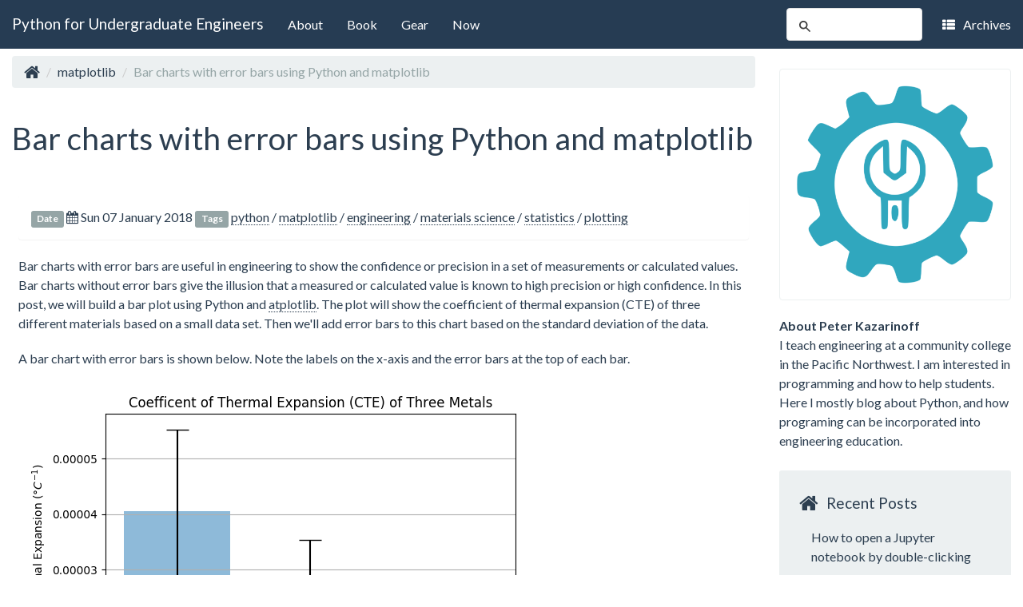

--- FILE ---
content_type: text/html; charset=utf-8
request_url: https://pythonforundergradengineers.com/python-matplotlib-error-bars.html
body_size: 9078
content:
<!DOCTYPE html>
<html lang="en" prefix="og: http://ogp.me/ns# fb: https://www.facebook.com/2008/fbml">
<head>
    <title>Bar charts with error bars using Python and matplotlib - Python for Undergraduate Engineers</title>
    <!-- Using the latest rendering mode for IE -->
    <meta http-equiv="X-UA-Compatible" content="IE=edge">
    <meta charset="utf-8">
    <meta name="viewport" content="width=device-width, initial-scale=1.0">




<style type="text/css">

    /*some stuff for output/input prompts*/
    div.cell{border:1px solid transparent;display:-webkit-box;-webkit-box-orient:vertical;-webkit-box-align:stretch;display:-moz-box;-moz-box-orient:vertical;-moz-box-align:stretch;display:box;box-orient:vertical;box-align:stretch;display:flex;flex-direction:column;align-items:stretch}div.cell.selected{border-radius:4px;border:thin #ababab solid}
    div.cell.edit_mode{border-radius:4px;border:thin #008000 solid}
    div.cell{width:100%;padding:5px 5px 5px 0;margin:0;outline:none}
    div.prompt{min-width:11ex;padding:.4em;margin:0;font-family:monospace;text-align:right;line-height:1.21429em}
    @media (max-width:480px){div.prompt{text-align:left}}div.inner_cell{display:-webkit-box;-webkit-box-orient:vertical;-webkit-box-align:stretch;display:-moz-box;-moz-box-orient:vertical;-moz-box-align:stretch;display:box;box-orient:vertical;box-align:stretch;display:flex;flex-direction:column;align-items:stretch;-webkit-box-flex:1;-moz-box-flex:1;box-flex:1;flex:1}
    div.input_area{border:1px solid #cfcfcf;border-radius:4px;background:#f7f7f7;line-height:1.21429em}
    div.prompt:empty{padding-top:0;padding-bottom:0}
    div.input{page-break-inside:avoid;display:-webkit-box;-webkit-box-orient:horizontal;-webkit-box-align:stretch;display:-moz-box;-moz-box-orient:horizontal;-moz-box-align:stretch;display:box;box-orient:horizontal;box-align:stretch;}
    div.inner_cell{width:90%;}
    div.input_area{border:1px solid #cfcfcf;border-radius:4px;background:#f7f7f7;}
    div.input_prompt{color:navy;border-top:1px solid transparent;}
    div.output_wrapper{margin-top:5px;position:relative;display:-webkit-box;-webkit-box-orient:vertical;-webkit-box-align:stretch;display:-moz-box;-moz-box-orient:vertical;-moz-box-align:stretch;display:box;box-orient:vertical;box-align:stretch;width:100%;}
    div.output_scroll{height:24em;width:100%;overflow:auto;border-radius:4px;-webkit-box-shadow:inset 0 2px 8px rgba(0, 0, 0, 0.8);-moz-box-shadow:inset 0 2px 8px rgba(0, 0, 0, 0.8);box-shadow:inset 0 2px 8px rgba(0, 0, 0, 0.8);}
    div.output_collapsed{margin:0px;padding:0px;display:-webkit-box;-webkit-box-orient:vertical;-webkit-box-align:stretch;display:-moz-box;-moz-box-orient:vertical;-moz-box-align:stretch;display:box;box-orient:vertical;box-align:stretch;width:100%;}
    div.out_prompt_overlay{height:100%;padding:0px 0.4em;position:absolute;border-radius:4px;}
    div.out_prompt_overlay:hover{-webkit-box-shadow:inset 0 0 1px #000000;-moz-box-shadow:inset 0 0 1px #000000;box-shadow:inset 0 0 1px #000000;background:rgba(240, 240, 240, 0.5);}
    div.output_prompt{color:darkred;}
    
    a.anchor-link:link{text-decoration:none;padding:0px 20px;visibility:hidden;}
    h1:hover .anchor-link,h2:hover .anchor-link,h3:hover .anchor-link,h4:hover .anchor-link,h5:hover .anchor-link,h6:hover .anchor-link{visibility:visible;}
    /* end stuff for output/input prompts*/
    
    
    .highlight-ipynb .hll { background-color: #ffffcc }
    .highlight-ipynb  { background: #f8f8f8; }
    .highlight-ipynb .c { color: #408080; font-style: italic } /* Comment */
    .highlight-ipynb .err { border: 1px solid #FF0000 } /* Error */
    .highlight-ipynb .k { color: #008000; font-weight: bold } /* Keyword */
    .highlight-ipynb .o { color: #666666 } /* Operator */
    .highlight-ipynb .cm { color: #408080; font-style: italic } /* Comment.Multiline */
    .highlight-ipynb .cp { color: #BC7A00 } /* Comment.Preproc */
    .highlight-ipynb .c1 { color: #408080; font-style: italic } /* Comment.Single */
    .highlight-ipynb .cs { color: #408080; font-style: italic } /* Comment.Special */
    .highlight-ipynb .gd { color: #A00000 } /* Generic.Deleted */
    .highlight-ipynb .ge { font-style: italic } /* Generic.Emph */
    .highlight-ipynb .gr { color: #FF0000 } /* Generic.Error */
    .highlight-ipynb .gh { color: #000080; font-weight: bold } /* Generic.Heading */
    .highlight-ipynb .gi { color: #00A000 } /* Generic.Inserted */
    .highlight-ipynb .go { color: #888888 } /* Generic.Output */
    .highlight-ipynb .gp { color: #000080; font-weight: bold } /* Generic.Prompt */
    .highlight-ipynb .gs { font-weight: bold } /* Generic.Strong */
    .highlight-ipynb .gu { color: #800080; font-weight: bold } /* Generic.Subheading */
    .highlight-ipynb .gt { color: #0044DD } /* Generic.Traceback */
    .highlight-ipynb .kc { color: #008000; font-weight: bold } /* Keyword.Constant */
    .highlight-ipynb .kd { color: #008000; font-weight: bold } /* Keyword.Declaration */
    .highlight-ipynb .kn { color: #008000; font-weight: bold } /* Keyword.Namespace */
    .highlight-ipynb .kp { color: #008000 } /* Keyword.Pseudo */
    .highlight-ipynb .kr { color: #008000; font-weight: bold } /* Keyword.Reserved */
    .highlight-ipynb .kt { color: #B00040 } /* Keyword.Type */
    .highlight-ipynb .m { color: #666666 } /* Literal.Number */
    .highlight-ipynb .s { color: #BA2121 } /* Literal.String */
    .highlight-ipynb .na { color: #7D9029 } /* Name.Attribute */
    .highlight-ipynb .nb { color: #008000 } /* Name.Builtin */
    .highlight-ipynb .nc { color: #0000FF; font-weight: bold } /* Name.Class */
    .highlight-ipynb .no { color: #880000 } /* Name.Constant */
    .highlight-ipynb .nd { color: #AA22FF } /* Name.Decorator */
    .highlight-ipynb .ni { color: #999999; font-weight: bold } /* Name.Entity */
    .highlight-ipynb .ne { color: #D2413A; font-weight: bold } /* Name.Exception */
    .highlight-ipynb .nf { color: #0000FF } /* Name.Function */
    .highlight-ipynb .nl { color: #A0A000 } /* Name.Label */
    .highlight-ipynb .nn { color: #0000FF; font-weight: bold } /* Name.Namespace */
    .highlight-ipynb .nt { color: #008000; font-weight: bold } /* Name.Tag */
    .highlight-ipynb .nv { color: #19177C } /* Name.Variable */
    .highlight-ipynb .ow { color: #AA22FF; font-weight: bold } /* Operator.Word */
    .highlight-ipynb .w { color: #bbbbbb } /* Text.Whitespace */
    .highlight-ipynb .mf { color: #666666 } /* Literal.Number.Float */
    .highlight-ipynb .mh { color: #666666 } /* Literal.Number.Hex */
    .highlight-ipynb .mi { color: #666666 } /* Literal.Number.Integer */
    .highlight-ipynb .mo { color: #666666 } /* Literal.Number.Oct */
    .highlight-ipynb .sb { color: #BA2121 } /* Literal.String.Backtick */
    .highlight-ipynb .sc { color: #BA2121 } /* Literal.String.Char */
    .highlight-ipynb .sd { color: #BA2121; font-style: italic } /* Literal.String.Doc */
    .highlight-ipynb .s2 { color: #BA2121 } /* Literal.String.Double */
    .highlight-ipynb .se { color: #BB6622; font-weight: bold } /* Literal.String.Escape */
    .highlight-ipynb .sh { color: #BA2121 } /* Literal.String.Heredoc */
    .highlight-ipynb .si { color: #BB6688; font-weight: bold } /* Literal.String.Interpol */
    .highlight-ipynb .sx { color: #008000 } /* Literal.String.Other */
    .highlight-ipynb .sr { color: #BB6688 } /* Literal.String.Regex */
    .highlight-ipynb .s1 { color: #BA2121 } /* Literal.String.Single */
    .highlight-ipynb .ss { color: #19177C } /* Literal.String.Symbol */
    .highlight-ipynb .bp { color: #008000 } /* Name.Builtin.Pseudo */
    .highlight-ipynb .vc { color: #19177C } /* Name.Variable.Class */
    .highlight-ipynb .vg { color: #19177C } /* Name.Variable.Global */
    .highlight-ipynb .vi { color: #19177C } /* Name.Variable.Instance */
    .highlight-ipynb .il { color: #666666 } /* Literal.Number.Integer.Long */
    </style>
    
    <style type="text/css">
    /* Overrides of notebook CSS for static HTML export */
    div.entry-content {
      overflow: visible;
      padding: 8px;
    }
    .input_area {
      padding: 0.2em;
    }
    
    a.heading-anchor {
     white-space: normal;
    }
    
    .rendered_html
    code {
     font-size: .8em;
    }
    
    pre.ipynb {
      color: black;
      background: #f7f7f7;
      border: none;
      box-shadow: none;
      margin-bottom: 0;
      padding: 0;
      margin: 0px;
      font-size: 13px;
    }
    
    /* remove the prompt div from text cells */
    div.text_cell .prompt {
        display: none;
    }
    
    /* remove horizontal padding from text cells, */
    /* so it aligns with outer body text */
    div.text_cell_render {
        padding: 0.5em 0em;
    }
    
    img.anim_icon{padding:0; border:0; vertical-align:middle; -webkit-box-shadow:none; -box-shadow:none}
    
    div.collapseheader {
        width=100%;
        padding: 2px;
        cursor: pointer;
        font-family:"Helvetica Neue",Helvetica,Arial,sans-serif;
    }
    
    </style>
    
    <script src="https://cdnjs.cloudflare.com/ajax/libs/mathjax/2.7.0/MathJax.js?config=TeX-AMS_HTML" type="text/javascript"></script>
    <script type="text/javascript">
    init_mathjax = function() {
        if (window.MathJax) {
            // MathJax loaded
            MathJax.Hub.Config({
                tex2jax: {
                    inlineMath: [ ['$','$'], ["\\(","\\)"] ],
                    displayMath: [ ['$$','$$'], ["\\[","\\]"] ]
                },
                displayAlign: 'center', // Change this to 'center' to center equations.
                "HTML-CSS": {
                    styles: {'.MathJax_Display': {"margin": 0}}
                }
            });
            MathJax.Hub.Queue(["Typeset",MathJax.Hub]);
        }
    }
    init_mathjax();
    </script>
    
    <link href="./extra/favicon.ico" rel="icon">

<link rel="canonical" href="./python-matplotlib-error-bars.html">

        <meta name="author" content="Peter D. Kazarinoff" />
        <meta name="keywords" content="python,matplotlib,engineering,materials science,statistics,plotting" />
        <meta name="description" content="Bar charts with error bars are useful in engineering to show the confidence or precision in a set of measurements or calculated values. Bar charts without error bars give the illusion that a measured or calculated value is known to high precision or high confidence. In this post, we will build a bar plot using Python and matplotlib. The plot will show the coefficient of thermal expansion (CTE) of three different materials based on a small data set. Then we&#39;ll add error bars to this chart based on the standard deviation of the data." />

        <meta property="og:site_name" content="Python for Undergraduate Engineers" />
        <meta property="og:type" content="article"/>
        <meta property="og:title" content="Bar charts with error bars using Python and matplotlib"/>
        <meta property="og:url" content="./python-matplotlib-error-bars.html"/>
        <meta property="og:description" content="Bar charts with error bars are useful in engineering to show the confidence or precision in a set of measurements or calculated values. Bar charts without error bars give the illusion that a measured or calculated value is known to high precision or high confidence. In this post, we will build a bar plot using Python and matplotlib. The plot will show the coefficient of thermal expansion (CTE) of three different materials based on a small data set. Then we&#39;ll add error bars to this chart based on the standard deviation of the data."/>
        <meta property="article:published_time" content="2018-01-07" />
            <meta property="article:section" content="matplotlib" />
            <meta property="article:tag" content="python" />
            <meta property="article:tag" content="matplotlib" />
            <meta property="article:tag" content="engineering" />
            <meta property="article:tag" content="materials science" />
            <meta property="article:tag" content="statistics" />
            <meta property="article:tag" content="plotting" />
            <meta property="article:author" content="Peter D. Kazarinoff" />



    <!-- Bootstrap -->
        <link rel="stylesheet" href="./theme/css/bootstrap.flatly.min.css" type="text/css"/>
    <link href="./theme/css/font-awesome.min.css" rel="stylesheet">

    <link href="./theme/css/pygments/native.css" rel="stylesheet">
    <link href="./theme/tipuesearch/tipuesearch.css" rel="stylesheet">
    <link rel="stylesheet" href="./theme/css/style.css" type="text/css"/>
        <link href="./static/css/custom.css" rel="stylesheet">



</head>
<body>

<!-- .navbar -->
<div class="navbar navbar-default navbar-fixed-top" role="navigation">
    <div class="container-fluid">
        <div class="navbar-header">
            <button type="button" class="navbar-toggle" data-toggle="collapse" data-target=".navbar-ex1-collapse">
                <span class="sr-only">Toggle navigation</span>
                <span class="icon-bar"></span>
                <span class="icon-bar"></span>
                <span class="icon-bar"></span>
            </button>
            <a href="./" class="navbar-brand">
Python for Undergraduate Engineers            </a>
        </div>
        <div class="collapse navbar-collapse navbar-ex1-collapse">
            <ul class="nav navbar-nav">
                         <li><a href="./pages/about.html">
                             About
                          </a></li>
                         <li><a href="./pages/book.html">
                             Book
                          </a></li>
                         <li><a href="./pages/gear.html">
                             Gear
                          </a></li>
                         <li><a href="./pages/now.html">
                             Now
                          </a></li>
            </ul>
            <ul class="nav navbar-nav navbar-right">

<!-- .navbar-search -->
<li>
    <span>
        <form class="navbar-search" action="/search.html">
            <input type="text" name="q" id="tipue_search_input">
        </form>
    </span>
</li>
<!-- /.navbar-search -->              <li><a href="./archives.html"><i class="fa fa-th-list"></i><span class="icon-label">Archives</span></a></li>
            </ul>
        </div>
        <!-- /.navbar-collapse -->
    </div>
</div> <!-- /.navbar -->
<!-- Banner -->
<!-- End Banner -->

<!-- Content Container -->
<div class="container-fluid">
    <div class="row">
        <div class="col-sm-9">
            <ol class="breadcrumb">
                <li><a href="." title="Python for Undergraduate Engineers"><i class="fa fa-home fa-lg"></i></a></li>
                <li><a href="./category/matplotlib.html" title="matplotlib">matplotlib</a></li>
                <li class="active">Bar charts with error bars using Python and matplotlib</li>
            </ol>
    <section id="content">
        <article>
            <header class="page-header">
                <h1>
                    <a href="./python-matplotlib-error-bars.html"
                       rel="bookmark"
                       title="Permalink to Bar charts with error bars using Python and matplotlib">
                        Bar charts with error bars using Python and matplotlib
                    </a>
                </h1>
            </header>
            <div class="entry-content">
                <div class="panel">
                    <div class="panel-body">
<footer class="post-info">
    <span class="label label-default">Date</span>
    <span class="published">
        <i class="fa fa-calendar"></i><time datetime="2018-01-07T10:15:00-08:00"> Sun 07 January 2018</time>
    </span>





<span class="label label-default">Tags</span>
	<a href="./tag/python.html">python</a>
        /
	<a href="./tag/matplotlib.html">matplotlib</a>
        /
	<a href="./tag/engineering.html">engineering</a>
        /
	<a href="./tag/materials-science.html">materials science</a>
        /
	<a href="./tag/statistics.html">statistics</a>
        /
	<a href="./tag/plotting.html">plotting</a>
    
</footer><!-- /.post-info -->                    </div>
                </div>
                <p>Bar charts with error bars are useful in engineering to show the confidence or precision in a set of measurements or calculated values. Bar charts without error bars give the illusion that a measured or calculated value is known to high precision or high confidence. In this post, we will build a bar plot using Python and <a href="https://matplotlib.org/index.html">atplotlib</a>. The plot will show the coefficient of thermal expansion (CTE) of three different materials based on a small data set. Then we'll add error bars to this chart based on the standard deviation of the data.</p>
<p>A bar chart with error bars is shown below. Note the labels on the x-axis and the error bars at the top of each bar.</p>
<p><img alt="plot with error bars" src="./images/bar_plot_with_error_bars.png"></p>
<p>In order to build this plot, we need a couple of things:</p>
<table class="table table-striped table-bordered table-hover">
<thead>
<tr>
<th>Asset</th>
<th>Description</th>
</tr>
</thead>
<tbody>
<tr>
<td>Python (version 3.6)</td>
<td>Run the program</td>
</tr>
<tr>
<td>Anaconda Prompt</td>
<td>create the virtual environment and install packages</td>
</tr>
<tr>
<td>numpy</td>
<td>calculate the mean and standard deviation</td>
</tr>
<tr>
<td>matplotlib</td>
<td>build the plot</td>
</tr>
<tr>
<td>data set</td>
<td>data to plot</td>
</tr>
</tbody>
</table>
<p>Before you can build the plot, make sure you have the Anaconda Distribution of Python installed on your computer. See <a href="./posts/installation/installing_anaconda_on_windows.md">installing Anaconda on Windows</a> for installation instructions.</p>
<p>To get going, we'll use the <strong>Anaconda Prompt</strong> to create a new virtual environment. Select <strong>Anaconda Prompt</strong> from the Windows Start Menu. (If using OSX or Linux, the terminal could also be used)</p>
<p><img alt="conda prompt on windows start menu" src="./images/conda_in_windows_start_menu.png"></p>
<p>Once you have the <strong>Anaconda Prompt</strong> open, type the following command to create a new virtual environment:</p>
<div class="highlight"><pre><span></span>conda create -n errorbars
</pre></div>


<p>Next, to activate our new <code>(errorbars)</code> virtual environment, type the following into the <strong>Anaconda Prompt</strong></p>
<div class="highlight"><pre><span></span>conda activate errorbars
</pre></div>


<p>Now that the <strong>errorbars</strong> virtual environment is active, you should see <code>(errorbars)</code> in parenthesis before the <strong>Anaconda Prompt</strong>.</p>
<p>Now we'll install <code>matplotlib</code> and <code>numpy</code> using <code>conda</code>. (pip will work to install these packages as well) You can write both package names on the same line or use two different <code>conda install</code> lines.</p>
<div class="highlight"><pre><span></span>conda install matplotlib numpy
</pre></div>


<p>To confirm our <code>(errorbars)</code> virtual environment has matplotlib and numpy installed, run the command:</p>
<div class="highlight"><pre><span></span>conda list
</pre></div>


<p>Now let's create a new Python script called <strong><em>errorbars.py</em></strong>. At the top of the script we need to import <code>numpy</code> and <code>matplotlib</code>.</p>
<div class="highlight"><pre><span></span><span class="c1"># errorbars.py</span>

<span class="kn">import</span> <span class="nn">numpy</span> <span class="kn">as</span> <span class="nn">np</span>
<span class="kn">import</span> <span class="nn">matplotlib.pyplot</span> <span class="kn">as</span> <span class="nn">plt</span>
</pre></div>


<p>Next, we need to read in our data. The chart below shows the measured coefficient of thermal expansion (CTE) of three metals: Aluminum, Copper and Steel. The units for coefficient of thermal expansion is per degrees C ( / &#176;C)</p>
<h3 id="coefficient-of-thermal-expansion-of-three-metals-units-c">Coefficient of thermal expansion of three metals (units: /  &#176;C)</h3>
<table class="table table-striped table-bordered table-hover">
<thead>
<tr>
<th>Sample</th>
<th>Aluminum</th>
<th>Copper</th>
<th>Steel</th>
</tr>
</thead>
<tbody>
<tr>
<td>1</td>
<td>6.4e-5</td>
<td>4.5e-5</td>
<td>3.3e-5</td>
</tr>
<tr>
<td>2</td>
<td>3.01e-5</td>
<td>1.97e-5</td>
<td>1.21e-5</td>
</tr>
<tr>
<td>3</td>
<td>2.36e-5</td>
<td>1.6e-5</td>
<td>0.9e-5</td>
</tr>
<tr>
<td>4</td>
<td>3.0e-5</td>
<td>1.97e-5</td>
<td>1.2e-5</td>
</tr>
<tr>
<td>5</td>
<td>7.0e-5</td>
<td>4.0e-5</td>
<td>1.3e-5</td>
</tr>
<tr>
<td>6</td>
<td>4.5e-5</td>
<td>2.4e-5</td>
<td>1.6e-5</td>
</tr>
<tr>
<td>7</td>
<td>3.8e-5</td>
<td>1.9e-5</td>
<td>1.4e-5</td>
</tr>
<tr>
<td>8</td>
<td>4.2e-5</td>
<td>2.41e-5</td>
<td>1.58e-5</td>
</tr>
<tr>
<td>9</td>
<td>2.62e-5</td>
<td>1.85e-5</td>
<td>1.32e-5</td>
</tr>
<tr>
<td>10</td>
<td>3.6e-5</td>
<td>3.3e-5</td>
<td>2.1e-5</td>
</tr>
</tbody>
</table>
<p>We'll put this data into three different <strong>numpy</strong> arrays, one array for each metal. Notice the syntax <code>np.array([ ... ])</code> has a parenthesis <code>(</code> followed by a square bracket <code>[</code>. We are passing a Python list, [ denoted with square brackets ] into the numpy array function (argument enclosed in parenthesis).</p>
<div class="highlight"><pre><span></span><span class="c1"># Enter raw data</span>
<span class="n">aluminum</span> <span class="o">=</span> <span class="n">np</span><span class="o">.</span><span class="n">array</span><span class="p">([</span><span class="mf">6.4e-5</span> <span class="p">,</span> <span class="mf">3.01e-5</span> <span class="p">,</span> <span class="mf">2.36e-5</span><span class="p">,</span> <span class="mf">3.0e-5</span><span class="p">,</span> <span class="mf">7.0e-5</span><span class="p">,</span> <span class="mf">4.5e-5</span><span class="p">,</span> <span class="mf">3.8e-5</span><span class="p">,</span> <span class="mf">4.2e-5</span><span class="p">,</span> <span class="mf">2.62e-5</span><span class="p">,</span> <span class="mf">3.6e-5</span><span class="p">])</span>
<span class="n">copper</span> <span class="o">=</span> <span class="n">np</span><span class="o">.</span><span class="n">array</span><span class="p">([</span><span class="mf">4.5e-5</span> <span class="p">,</span> <span class="mf">1.97e-5</span> <span class="p">,</span> <span class="mf">1.6e-5</span><span class="p">,</span> <span class="mf">1.97e-5</span><span class="p">,</span> <span class="mf">4.0e-5</span><span class="p">,</span> <span class="mf">2.4e-5</span><span class="p">,</span> <span class="mf">1.9e-5</span><span class="p">,</span> <span class="mf">2.41e-5</span> <span class="p">,</span> <span class="mf">1.85e-5</span><span class="p">,</span> <span class="mf">3.3e-5</span> <span class="p">])</span>
<span class="n">steel</span> <span class="o">=</span> <span class="n">np</span><span class="o">.</span><span class="n">array</span><span class="p">([</span><span class="mf">3.3e-5</span> <span class="p">,</span> <span class="mf">1.2e-5</span> <span class="p">,</span> <span class="mf">0.9e-5</span><span class="p">,</span> <span class="mf">1.2e-5</span><span class="p">,</span> <span class="mf">1.3e-5</span><span class="p">,</span> <span class="mf">1.6e-5</span><span class="p">,</span> <span class="mf">1.4e-5</span><span class="p">,</span> <span class="mf">1.58e-5</span><span class="p">,</span> <span class="mf">1.32e-5</span> <span class="p">,</span> <span class="mf">2.1e-5</span><span class="p">])</span>
</pre></div>


<p>Now we need to calculate the mean (or average) for each of the three material's CTE using numpy's <code>np.mean()</code> function. The means will be the height of each bar in our chart.</p>
<div class="highlight"><pre><span></span><span class="c1"># Calculate the average</span>
<span class="n">Aluminum_mean</span> <span class="o">=</span> <span class="n">np</span><span class="o">.</span><span class="n">mean</span><span class="p">(</span><span class="n">aluminum</span><span class="p">)</span>
<span class="n">Copper_mean</span> <span class="o">=</span> <span class="n">np</span><span class="o">.</span><span class="n">mean</span><span class="p">(</span><span class="n">copper</span><span class="p">)</span>
<span class="n">Steel_mean</span> <span class="o">=</span> <span class="n">np</span><span class="o">.</span><span class="n">mean</span><span class="p">(</span><span class="n">steel</span><span class="p">)</span>
</pre></div>


<p>Next we'll calculate the standard deviation for each metal using numpy's <code>np.std()</code> function. On the plot, we will use the standard deviation as the height of our error bars. The positive error will be show as +1 standard deviation above the mean, and the negative error will be shown as -1 standard deviation below the mean.</p>
<div class="highlight"><pre><span></span><span class="c1"># Calculate the standard deviation</span>
<span class="n">aluminum_std</span> <span class="o">=</span> <span class="n">np</span><span class="o">.</span><span class="n">std</span><span class="p">(</span><span class="n">aluminum</span><span class="p">)</span>
<span class="n">copper_std</span> <span class="o">=</span> <span class="n">np</span><span class="o">.</span><span class="n">std</span><span class="p">(</span><span class="n">copper</span><span class="p">)</span>
<span class="n">steel_std</span> <span class="o">=</span> <span class="n">np</span><span class="o">.</span><span class="n">std</span><span class="p">(</span><span class="n">steel</span><span class="p">)</span>
</pre></div>


<p>There are a couple more things needed to build the plot. We need the names of the metals to go along our x-axis, one name below each bar. We'll assign the metal names as list of strings in a variable called <code>materials</code>. We also need a variable that contains the means of the coefficients of thermal expansion, the data we are going to plot. We'll put these into a Python list called <code>CTEs</code>. Our standard deviations will be used for the height of the error bars. The standard deviations will go together in a list called <code>error</code>.</p>
<p>Let's code all of these Python list into our <strong><em>errorbars.py</em></strong> script.</p>
<div class="highlight"><pre><span></span><span class="c1"># Create lists for the plot</span>
<span class="n">materials</span> <span class="o">=</span> <span class="p">[</span><span class="s1">&#39;Aluminum&#39;</span><span class="p">,</span> <span class="s1">&#39;Copper&#39;</span><span class="p">,</span> <span class="s1">&#39;Steel&#39;</span><span class="p">]</span>
<span class="n">x_pos</span> <span class="o">=</span> <span class="n">np</span><span class="o">.</span><span class="n">arange</span><span class="p">(</span><span class="nb">len</span><span class="p">(</span><span class="n">materials</span><span class="p">))</span>
<span class="n">CTEs</span> <span class="o">=</span> <span class="p">[</span><span class="n">aluminum_mean</span><span class="p">,</span> <span class="n">copper_mean</span><span class="p">,</span> <span class="n">steel_mean</span><span class="p">]</span>
<span class="n">error</span> <span class="o">=</span> <span class="p">[</span><span class="n">aluminum_std</span><span class="p">,</span> <span class="n">copper_std</span><span class="p">,</span> <span class="n">steel_std</span><span class="p">]</span>
</pre></div>


<p>OK. Now it's time to build the plot. We are going to build a bar chart with three different bars, one bar for each material: Aluminum, Copper and Steel.</p>
<p>First we will create a figure object called <code>fig</code> and an axis object in that figure called <code>ax</code> using <strong>matplotlib's</strong> <code>plt.subplots()</code> function. Everything in our plot will be added to the <code>ax</code> (axis) object.  Next we put a bar chart on our <code>ax</code> (axis) with the <code>ax.bar()</code> method.</p>
<p>Note the arguments passed into the <code>ax.bar()</code> method:</p>
<ul>
<li><code>x_pos</code> is the array with the count of the number of bars.</li>
<li><code>CTEs</code> is our array which contains the means or heights of the bars.</li>
<li><code>yerr=error</code> sets the heights of the error bars and the standard deviations.</li>
<li>keyword arguments <code>(align='center', alpha=0.5, ecolor='black', capsize=10)</code> styles the plot.</li>
</ul>
<p>We'll put a label on the y-axis with the title "Coefficient of thermal expansion (&#176;C<sup>-1</sup>)" using <code>ax.set_ylabel</code>. We use <code>ax.set_xticks()</code> to feed in our number list to set the bars as numbers 1, 2, 3.  Then we add labels to these numbered bars with <code>ax.set_ticklabels()</code>. <code>ax.set_title()</code> and <code>ax.yaxis.grid(True)</code> adds a title and horizontal grid lines.</p>
<p>Finally, we we'll save the figure to a file called <strong><em>bar_plot_with_error_bars.png</em></strong> using matplotlib's <code>plt.savefig()</code> function. The <code>plt.thight_layout()</code> method ensures our axis and labels don't get cut off and are visible.</p>
<div class="highlight"><pre><span></span><span class="c1"># Build the plot</span>
<span class="n">fig</span><span class="p">,</span> <span class="n">ax</span> <span class="o">=</span> <span class="n">plt</span><span class="o">.</span><span class="n">subplots</span><span class="p">()</span>
<span class="n">ax</span><span class="o">.</span><span class="n">bar</span><span class="p">(</span><span class="n">x_pos</span><span class="p">,</span> <span class="n">CTEs</span><span class="p">,</span> <span class="n">yerr</span><span class="o">=</span><span class="n">error</span><span class="p">,</span> <span class="n">align</span><span class="o">=</span><span class="s1">&#39;center&#39;</span><span class="p">,</span> <span class="n">alpha</span><span class="o">=</span><span class="mf">0.5</span><span class="p">,</span> <span class="n">ecolor</span><span class="o">=</span><span class="s1">&#39;black&#39;</span><span class="p">,</span> <span class="n">capsize</span><span class="o">=</span><span class="mi">10</span><span class="p">)</span>
<span class="n">ax</span><span class="o">.</span><span class="n">set_ylabel</span><span class="p">(</span><span class="s1">&#39;Coefficient of Thermal Expansion ($\degree C^{-1}$)&#39;</span><span class="p">)</span>
<span class="n">ax</span><span class="o">.</span><span class="n">set_xticks</span><span class="p">(</span><span class="n">x_pos</span><span class="p">)</span>
<span class="n">ax</span><span class="o">.</span><span class="n">set_xticklabels</span><span class="p">(</span><span class="n">materials</span><span class="p">)</span>
<span class="n">ax</span><span class="o">.</span><span class="n">set_title</span><span class="p">(</span><span class="s1">&#39;Coefficent of Thermal Expansion (CTE) of Three Metals&#39;</span><span class="p">)</span>
<span class="n">ax</span><span class="o">.</span><span class="n">yaxis</span><span class="o">.</span><span class="n">grid</span><span class="p">(</span><span class="bp">True</span><span class="p">)</span>

<span class="c1"># Save the figure and show</span>
<span class="n">plt</span><span class="o">.</span><span class="n">tight_layout</span><span class="p">()</span>
<span class="n">plt</span><span class="o">.</span><span class="n">savefig</span><span class="p">(</span><span class="s1">&#39;bar_plot_with_error_bars.png&#39;</span><span class="p">)</span>
<span class="n">plt</span><span class="o">.</span><span class="n">show</span><span class="p">()</span>
</pre></div>


<p>The final plot looks like this:</p>
<p><img alt="plot with error bars" src="./images/bar_plot_with_error_bars.png"></p>
            </div>
            <!-- /.entry-content -->
<section class="well" id="related-posts">
    <h4>Related Posts:</h4>
    <ul>
        <li><a href="./bar-plot-with-error-bars-jupyter-matplotlib.html">Bar charts with error bars using Python, jupyter notebooks and matplotlib</a></li>
        <li><a href="./histogram-plots-with-matplotlib-and-python.html">Plotting Histograms with matplotlib and Python</a></li>
        <li><a href="./how-to-make-y-y-plots-with-matplotlib.html">How to make y-y plots with Matplotlib</a></li>
        <li><a href="./plotting-bond-energy-with-matplotlib-and-python.html">Plotting Bond Energy vs. Distance with Python and Matplotlib</a></li>
        <li><a href="./plotting-normal-curve-with-python.html">Plotting a Gaussian normal curve with Python and Matplotlib</a></li>
    </ul>
</section>
    <hr />
    <!-- AddThis Button BEGIN -->
    <div class="addthis_toolbox addthis_default_style">
            <a class="addthis_button_facebook_like" fb:like:layout="button_count"></a>
            <a class="addthis_button_tweet"></a>
    </div>
    <!-- AddThis Button END -->
        </article>
    </section>

        </div>
        <div class="col-sm-3" id="sidebar">
            <aside>
<!-- Ethical Ads -->
<div class="horizontal" data-ea-publisher="pythonforundergradengineers-com" data-ea-type="image"></div>
<!-- end Ethical Ads --><div id="aboutme">
        <p>
            <img width="100%" class="img-thumbnail" src="./extra/gear-wrench-icon-512-278694.png"/>
        </p>
    <p>
      <strong>About Peter Kazarinoff</strong><br/>
        I teach engineering at a community college in the Pacific Northwest. I am interested in programming and how to help students. Here I mostly blog about Python, and how programing can be incorporated into engineering education.
    </p>
</div><!-- Sidebar -->
<section class="well well-sm">
  <ul class="list-group list-group-flush">

<!-- Sidebar/Recent Posts -->
<li class="list-group-item">
  <h4><i class="fa fa-home fa-lg"></i><span class="icon-label">Recent Posts</span></h4>
  <ul class="list-group" id="recentposts">
    <li class="list-group-item"><a href="./how-to-open-a-jupyter-notebook-by-double-clicking.html">How to open a Jupyter notebook by double-clicking</a></li>
    <li class="list-group-item"><a href="./exponents-and-logs-with-python.html">Exponents and Logs with Python</a></li>
    <li class="list-group-item"><a href="./how-to-do-trig-with-Python.html">How to do Trig with Python</a></li>
  </ul>
</li>
<!-- End Sidebar/Recent Posts -->

<!-- Sidebar/Tag Cloud -->
<li class="list-group-item">
  <a href="./"><h4><i class="fa fa-tags fa-lg"></i><span class="icon-label">Tags</span></h4></a>
  <ul class="list-group list-inline tagcloud" id="tags">
    <li class="list-group-item tag-2">
      <a href="./tag/engineering.html">engineering</a>
    </li>
    <li class="list-group-item tag-4">
      <a href="./tag/flask.html">flask</a>
    </li>
    <li class="list-group-item tag-2">
      <a href="./tag/jupyter.html">jupyter</a>
    </li>
    <li class="list-group-item tag-2">
      <a href="./tag/jupyter-notebook.html">jupyter notebook</a>
    </li>
    <li class="list-group-item tag-2">
      <a href="./tag/matplotlib.html">matplotlib</a>
    </li>
    <li class="list-group-item tag-4">
      <a href="./tag/microcontroller.html">microcontroller</a>
    </li>
    <li class="list-group-item tag-3">
      <a href="./tag/micropython.html">micropython</a>
    </li>
    <li class="list-group-item tag-4">
      <a href="./tag/pelican.html">pelican</a>
    </li>
    <li class="list-group-item tag-1">
      <a href="./tag/python.html">python</a>
    </li>
    <li class="list-group-item tag-3">
      <a href="./tag/sensor.html">sensor</a>
    </li>
  </ul>
</li>
<!-- End Sidebar/Tag Cloud -->

<!-- Sidebar/Github -->
<li class="list-group-item">
  <h4><i class="fa fa-github fa-lg"></i><span class="icon-label">GitHub Repos</span></h4>
  <div id="gh_repos">
    <p class="list-group-item">Status updating...</p>
  </div>
  <a href="https://github.com/professorkazarinoff">@professorkazarinoff</a> on GitHub
</li>
<!-- End Sidebar/Github -->
  </ul>
</section>
<!-- End Sidebar -->            </aside>
        </div>
    </div>
</div>
<!-- End Content Container -->

<footer>
   <div class="container-fluid">
      <hr>
      <div class="row">
         <div class="col-xs-10">&copy; 2022 Peter Kazarinoff
            &middot; Powered by <a href="https://github.com/getpelican/pelican-themes/tree/master/pelican-bootstrap3" target="_blank">pelican-bootstrap3</a>,
            <a href="http://docs.getpelican.com/" target="_blank">Pelican</a>,
            <a href="http://getbootstrap.com" target="_blank">Bootstrap</a>         </div>
         <div class="col-xs-2"><p class="pull-right"><i class="fa fa-arrow-up"></i> <a href="#">Back to top</a></p></div>
      </div>
   </div>
</footer>
<script src="./theme/js/jquery.min.js"></script>

<!-- Include all compiled plugins (below), or include individual files as needed -->
<script src="./theme/js/bootstrap.min.js"></script>

<!-- Enable responsive features in IE8 with Respond.js (https://github.com/scottjehl/Respond) -->
<script src="./theme/js/respond.min.js"></script>

    <script src="./static/js/custom.js"></script>


<!-- GitHub JS Code -->
<script type="text/javascript">
$(document).ready(function () {
  if (!window.jXHR) {
    var jxhr = document.createElement('script');
    jxhr.type = 'text/javascript';
    jxhr.src = './theme/js/jXHR.js';
    var s = document.getElementsByTagName('script')[0];
    s.parentNode.insertBefore(jxhr, s);
  }

  github.showRepos({
    user: 'professorkazarinoff',
    count: 5,
    skip_forks: true,
    target: '#gh_repos'
  });
});
</script>
<script src="./theme/js/github.js" type="text/javascript"></script>
<!-- End GitHub JS Code -->
    <!-- Google Analytics -->
    <script type="text/javascript">

        var _gaq = _gaq || [];
        _gaq.push(['_setAccount', 'UA-116330557-1']);
        _gaq.push(['_trackPageview']);

        (function () {
            var ga = document.createElement('script');
            ga.type = 'text/javascript';
            ga.async = true;
            ga.src = ('https:' == document.location.protocol ? 'https://ssl' : 'http://www') + '.google-analytics.com/ga.js';
            var s = document.getElementsByTagName('script')[0];
            s.parentNode.insertBefore(ga, s);
        })();
    </script>
    <!-- End Google Analytics Code -->

<script type="text/javascript">
jQuery(document).ready(function($) {
    $("div.collapseheader").click(function () {
    $header = $(this).children("span").first();
    $codearea = $(this).children(".input_area");
    console.log($(this).children());
    $codearea.slideToggle(500, function () {
        $header.text(function () {
            return $codearea.is(":visible") ? "Collapse Code" : "Expand Code";
        });
    });
});
});
</script>
<!-- Ethical Ads JS-->
<script async src="https://media.ethicalads.io/media/client/ethicalads.min.js"></script>
<!-- end Ethical Ads JS -->
    <script type="text/javascript" src="//s7.addthis.com/js/300/addthis_widget.js#pubid=ra-5cdd8eb4e16bf94c"></script>
</body>
</html>

--- FILE ---
content_type: text/css; charset=utf-8
request_url: https://pythonforundergradengineers.com/theme/tipuesearch/tipuesearch.css
body_size: 1008
content:
@import url('https://fonts.googleapis.com/css?family=Open+Sans:300,400|Source+Code+Pro');


/*
Tipue Search 7.0
Copyright (c) 2018 Tipue
Tipue Search is released under the MIT License
http://www.tipue.com/search
*/


/* basics */


.tipue_search_group:after
{
     content: "";
     display: table;
     clear: both;
}


/* fonts, colors */


#tipue_search_input
{
     font: 15px/1 'Open Sans', sans-serif;
     color: #333;     
     -webkit-font-smoothing: antialiased;
	-moz-osx-font-smoothing: grayscale;
}
.tipue_search_icon
{
     font: 300 24px/1 'Open Sans', sans-serif;
     color: #777;   
}
#tipue_search_results_count, .tipue_search_related, .tipue_search_note
{
     font: 12px/1.3 'Source Code Pro', monospace;
	text-transform: uppercase;
	color: #999;
     -webkit-font-smoothing: antialiased;
	-moz-osx-font-smoothing: grayscale;
}
#tipue_search_replace, #tipue_search_error, .tipue_search_content_text
{
     font: 300 16px/1.6 'Open Sans', sans-serif;
	color: #666; 
}
#tipue_search_replace a
{
     color: #339e41;
     text-decoration: none;
}
#tipue_search_replace a:hover
{
     color: #666;  
}
.tipue_search_related_btn
{
     font: 11px/1 'Source Code Pro', monospace;
	color: #666;
	text-transform: uppercase;
	letter-spacing: 1px;
	background-color: #f7f7f7;
}
.tipue_search_content_title
{
     font: 300 30px/1.2 'Open Sans', sans-serif;
     color: #333;
     -webkit-font-smoothing: antialiased;
	-moz-osx-font-smoothing: grayscale;
}
.tipue_search_content_title a
{
     color: #333;
     text-decoration: none;
}
.tipue_search_content_url, .tipue_search_content_debug
{
     font: 300 15px/1.7 'Open Sans', sans-serif;
     color: #333;
}
.tipue_search_content_url a
{
     color: #339e41;
     text-decoration: none;
}
.tipue_search_content_url a:hover
{
     color: #666;
}
.tipue_search_content_bold
{
     font-weight: 400;
     color: #333;
}
.tipue_search_note a
{
     color: #999;
     text-decoration: none;
}
.tipue_search_image_close
{
     font: 22px/1 'Source Code Pro', monospace;
	color: #ccc;     
}
#tipue_search_zoom_text
{
     font: 11px/1.7 'Source Code Pro', monospace;
	color: #ccc;
	text-transform: uppercase;
	letter-spacing: 1px;
}
#tipue_search_zoom_text a
{
     color: #ccc;
     text-decoration: none;
     border-bottom: 2px solid #f7f7f7;
}
#tipue_search_zoom_text a:hover
{
     border: 0;
}
#tipue_search_foot_boxes
{
     font: 13px/1 'Source Code Pro', sans-serif;
	text-transform: uppercase;
	color: #333;     
}
#tipue_search_foot_boxes li a
{
     background-color: #f7f7f7;
	color: #666;
}
#tipue_search_foot_boxes li.current
{
     background: #252525;
	color: #ccc;
}
#tipue_search_foot_boxes li a:hover, .tipue_search_related_btn:hover
{
     background: #252525;
     color: #ccc;
}


/* search box */


#tipue_search_input
{
     float: left;
     width: 200px;
     background-color: #f3f3f3;
     border: none;
     padding: 9px 6px 10px 15px;
     height: 56px;
     border-radius: 3px;
	-moz-appearance: none;
	-webkit-appearance: none;
	box-sizing: border-box;
     box-shadow: none;
	outline: 0;
	margin: 0;
}
.tipue_search_button
{
     position: relative;
     float: left;
     width: 47px;
     height: 56px;
     margin-left: -3px;
     background-color: #f3f3f3;
     border: none;
     border-radius: 3px;
     box-sizing: border-box;
     cursor: pointer;
	outline: 0;
}
.tipue_search_icon
{
     float: left;
     transform: rotate(-45deg);
	-moz-appearance: none;
	-webkit-appearance: none;
	box-sizing: border-box;
     box-shadow: none;
	outline: 0;	
	margin: -1px 0 0 8px;
}


/* search results */


#tipue_search_content
{
     max-width: 100%;
	margin: 0;
}
.tipue_search_result
{
     padding-top: 21px;
}
#tipue_search_results_count
{
     padding-top: 9px;
}
.tipue_search_related
{
     padding-top: 13px;
}
.tipue_search_related_block
{
     padding-bottom: 6px;
}
#tipue_search_warning
{
	padding-top: 10px;
}
.tipue_search_related_btn
{
     display: inline-block;
     padding: 9px 10px;
     text-decoration: none;
     text-align: center;
     border-radius: 3px;
     margin: 9px 9px 0 0;
     outline: 0;
     transition: 0.2s; 
     cursor: pointer;
}
#tipue_search_replace
{
     padding-top: 13px;
}
#tipue_search_error
{
     padding-top: 13px;
}
.tipue_search_content_url
{
     padding-top: 3px;
     word-wrap: break-word;
     hyphens: auto;
}
.tipue_search_content_text
{
     word-wrap: break-word;
     hyphens: auto;
     margin-top: 1px;
}
.tipue_search_note
{
     padding-top: 5px;
}
.tipue_search_content_debug
{
     margin: 5px 0;
}


/* images */


.tipue_search_image
{
     padding: 9px 0 6px 0;
}
.tipue_search_img
{
     width: 200px;
     max-width: 100%;
     height: auto;
     transition: 0.5s;
     border-radius: 1px;
}
.tipue_search_img:hover
{
     opacity: 0.7;
}
.tipue_search_image_zoom
{
     cursor: pointer;     
}
#tipue_search_image_modal
{
     display: none;
     position: fixed;
     z-index: 1000;
     left: 0;
     top: 0;
     width: 100%;
     height: 100%;
     overflow: auto;
     background-color: rgba(0, 0, 0, 0.9);
}
.tipue_search_image_close
{
     position: absolute;
     top: 0;
     right: 0;
     padding: 25px 30px;
     cursor: pointer;
}
.tipue_search_image_block
{
     margin: 0 auto;
     max-width: 900px;
     padding: 73px 30px 30px 30px;
     box-sizing: border-box;
     color: #fff;
}
#tipue_search_zoom_img
{
     max-width: 100%;
     height: auto;
}
#tipue_search_zoom_text, .tipue_search_zoom_options
{
     padding-top: 9px;
}


/* footer */


#tipue_search_foot
{
     margin: 51px 0 21px 0;
}
#tipue_search_foot_boxes
{
	padding: 0;
	margin: 0;
	cursor: pointer;
}
#tipue_search_foot_boxes li
{
     display: inline;
	list-style: none;
	margin: 0;
	padding: 0;
}
#tipue_search_foot_boxes li a
{
	padding: 10px 17px 11px 17px;
     border-radius: 3px;
	margin-right: 7px;
	text-decoration: none;
	text-align: center;
	transition: 0.2s;
}
#tipue_search_foot_boxes li.current
{
	padding: 10px 17px 11px 17px;
     border-radius: 3px;
	margin-right: 7px;
	text-align: center;
}



--- FILE ---
content_type: text/css; charset=utf-8
request_url: https://pythonforundergradengineers.com/theme/css/style.css
body_size: 878
content:
body {
    padding-top: 70px;
}

#sidebar .list-group, #sidebar .list-group-item {
    background-color: transparent;
}

/* for list-groups nested within a list-group-item, reset the bottom margin */
.list-group-item > .list-group {
    margin-bottom: 0px;
}

/* for list-group-items nested within a list-group-item, reset the bottom
   padding of the last item, b/c the containing item has paddimg already
 */
.list-group-item .list-group-item:last-child {
    padding-bottom: 0px;
}

.list-group-item {
    border: none;
}

.tag-0 {
    font-size: 16pt;
}

.tag-1 {
    font-size: 13pt;
}

.tag-2 {
    font-size: 10pt;
}

.tag-3 {
    font-size: 8pt;
}

.tag-4 {
    font-size: 6pt;
}

#aboutme {
    padding-top: 0px;
    padding-bottom: 5px;
    -ms-word-break: normal;
    word-break: normal;
}

#sidebar {
    padding-top: 0px;
    -ms-word-break: break-all;
    word-break: break-all;
    word-break: break-word;
    -webkit-hyphens: auto;
    -moz-hyphens: auto;
    -ms-hyphens: auto;
    hyphens: auto;
}

#sidebar a {
    color: inherit;
}

.icon-label {
    margin-left: 10px;
}

/* Example for how to control spacing between icon and label in specific
   lists in the sidebar. To change, override in your CUSTOM_CSS           */
#sidebar #social i {
    margin-right: 3px;
}

a, a:hover {
    color: inherit;
}

.entry-content a {
    text-decoration: none;
    border-bottom: 1px dotted;
}

.entry-content a:hover {
    text-decoration: none;
    border-bottom: 1px solid;
}

.entry-content img {
    max-width: 100%;
    height: auto;
}

.entry-content figcaption, .caption {
    font-size: small;
    margin-bottom: 2px;
}

.summary img {
    max-width: 100%;
    height: auto;
}


.floatright, .align-right {
    float: right;
}

.floatleft, .align-left {
    float: left;
}

.floatcenter, .align-center {
    display: block;
    margin-left: auto;
    margin-right: auto;
}

figure.floatright, .align-right {
    margin-left: 4px;
}

figure.floatleft, .align-left {
    margin-right: 4px;
}

figure.floatcenter, .align-center {
    margin-bottom: 11px;
}

.highlighttable pre {
    /* Removes bootstrap default margin-bottom */
    margin-bottom: 0px;
}

.highlighttable {
    /* Adds them margin-bottom to highlightable instead of <pre> */
    margin-bottom: 11px;
}

.highlighttable {
    width: 100%;
}

#categories ul, #tags ul {
    list-style: none;
    padding: 0;
    margin-left: 0;
}

.docutils.footnote td.label {
    display: table-cell;
    font-size: inherit;
    font-weight: inherit;
    line-height: inherit;
    color: inherit;
    text-align: inherit;
    white-space: inherit;
    border-radius: inherit;
}

.categories-timestamp {
    color: #AAAAAA;
    font-size: 0.9em;
    margin-right: 10px;
}

.tagcloud li {
    padding: 0px;
}

#banner {
    background-repeat: no-repeat;
    background-position: top center;
    background-attachment: scroll;
    background-size: cover;
    background-color: #C4C4C4;
    margin: 0 0 20px;
    padding: 70px 0; /*controls padding around inner text*/
    position: relative;
}

#banner .copy {
    background: none repeat scroll 0 0 rgba(0, 0, 0, 0.7);
    display: inline;
    float: left;
    max-width: 600px;
    padding: 20px;
    position: relative;
    z-index: 1;
}

#banner h1 {
    color: #fff;
    font-family: "HelveticaNeue-CondensedBold","Helvetica Neue CE 600 Condensed","Helvetica Neue LT Condensed","Helvetica Neue 600 Condensed","HelveticaNeue-BoldCondensed","Helvetica Neue BoldCondensed","Helvetica Neue",Helvetica,Arial,sans-serif;
    font-size: 60px;
    font-stretch: condensed;
    font-weight: 700;
    line-height: 0.9;
    margin: 0;
    text-transform: uppercase;
}
#banner .intro {
    color: #fff;
    font-size: 21px;
    line-height: 1.33;
    opacity: 0.75;
}
#banner .btn, #banner .intro {
    margin-left: 4px;
}

/* Solutions for mobile and small screens  */
@media (max-width: 650px) {
    #banner h1{
       font-size: 30px; /* !important;*/
    }
    #banner .intro{
        font-size: 16px;
    }
}

:target:before {
  content:"";
  display:block;
  height:50px;
  /* fixed header height*/

  margin:-50px 0 0;
  /* negative fixed header height */
}

.gap-right {
    margin-right: 10px;
}

.gap-left {
  margin-left: 10px;
}


--- FILE ---
content_type: text/css; charset=utf-8
request_url: https://pythonforundergradengineers.com/static/css/custom.css
body_size: 452
content:
/*
For extra css
Added a margin to the right
width: inherit; makes the width conform to the width of the text in the columns, not 100% width across the div

*/

body {
    font-size: 16px;
    line-height: 1.5;
}

/*
To separate the written paragraphs from the code.
*/

p {
    font-size: 16px;
    margin-top: 16px;
    margin-bottom: 20px;
}
/*
to make the In [ ]: code boxes from pelican posts have a consistent border around them.
*/

pre {
	margin: 0 0 0.5px;
	color: #2c3e50;
}
/*
makes the jupyter notebook output boxes have darker and more readable text

pre {
	margin: 0px 10.5px 10.5px;
	color: #666666;
}
*/

/*
does not seem to effect anything from jupyter notebooks

div.input_area{border: ;border-radius: ; background: ;}
*/

.navbar-default {
	background-color: #263c53;
}

.table {

    width: inherit;
    max-width: 100%;
    margin-bottom: 21px;
    padding: 6px 13px;
	margin: 20px;

}

.table>thead>tr>th {
	
	padding: 6px 13px;

}

.table>tbody>tr>td {
	
	padding: 6px 13px;

}

/*
Add space between LaTeX equations in Jupyter notebooks
*/

.MathJax_Display {
  padding: 10px;
}

/*
Puts some space above the search bar
*/

#tipue_search_input
{
     /* font: 13px/1.6 'open sans', sans-serif; */
     color: #333;
     padding: 12px 12px 12px 40px;
     width: 170px;
     border: 1px solid #e2e2e2;
     border-radius: 4px;
     -moz-appearance: none;
     -webkit-appearance: none;
     box-shadow: none;
     outline: 0;
     margin: 10px;
     height: 41px;
     background: #fff url('../../extra/search.png') no-repeat 15px 15px;
}

/*
For superfences code blocks
*/

.superfences-tabs {
  display: flex;
  position: relative;
  flex-wrap: wrap;
}

.superfences-tabs .highlight {
  background: #ddd;
}

.superfences-tabs .superfences-content {
  display: none;
  order: 99;
  width: 100%;
}

.superfences-tabs label {
  width: auto;
  margin: 0 0.5em;
  padding: 0.25em;
  font-size: 120%;
  cursor: pointer;
}

.superfences-tabs input {
  position: absolute;
  opacity: 0;
}

.superfences-tabs input:nth-child(n+1) {
  color: #333333;
}

.superfences-tabs input:nth-child(n+1):checked + label {
    color: #FF5252;
}

.superfences-tabs input:nth-child(n+1):checked + label + .superfences-content {
    display: block;
}

--- FILE ---
content_type: application/javascript; charset=utf-8
request_url: https://pythonforundergradengineers.com/theme/js/github.js
body_size: 109
content:
var github = (function(){
  function escapeHtml(str) {
    return $('<div/>').text(str).html();
  }
  function render(target, repos){
    var i = 0, fragment = '', t = $(target)[0];
    fragment += '<ul class="list-group" id="github">';

    for(i = 0; i < repos.length; i++) {
      fragment += '<li class="list-group-item"><a href="'+repos[i].html_url+'">'+repos[i].name+'</a><p><small>'+escapeHtml(repos[i].description||'')+'</small></p></li>';
    }
    fragment += '</ul>';
    t.innerHTML = fragment;
  }
  return {
    showRepos: function(options){
      $.ajax({
          url: "https://api.github.com/users/"+options.user+"/repos?callback=?"
        , dataType: 'jsonp'
        , error: function (err) { $(options.target + ' li.loading').addClass('error').text("Error loading feed"); }
        , success: function(data) {
          var repos = [];
          if (!data || !data.data) { return; }
          for (var i = 0; i < data.data.length; i++) {
            if (options.skip_forks && data.data[i].fork) { continue; }
            repos.push(data.data[i]);
          }
          repos.sort(function(a, b) {
            var aDate = new Date(a.pushed_at).valueOf(),
                bDate = new Date(b.pushed_at).valueOf();

            if (aDate === bDate) { return 0; }
            return aDate > bDate ? -1 : 1;
          });

          if (options.count) { repos.splice(options.count); }
          render(options.target, repos);
        }
      });
    }
  };
})();


--- FILE ---
content_type: application/javascript; charset=utf-8
request_url: https://pythonforundergradengineers.com/theme/js/jXHR.js
body_size: 446
content:
// jXHR.js (JSON-P XHR)
// v0.1 (c) Kyle Simpson
// MIT License

(function(global){
	var SETTIMEOUT = global.setTimeout, // for better compression
		doc = global.document,
		callback_counter = 0;

	global.jXHR = function() {
		var script_url,
			script_loaded,
			jsonp_callback,
			scriptElem,
			publicAPI = null;

		function removeScript() { try { scriptElem.parentNode.removeChild(scriptElem); } catch (err) { } }

		function reset() {
			script_loaded = false;
			script_url = "";
			removeScript();
			scriptElem = null;
			fireReadyStateChange(0);
		}

		function ThrowError(msg) {
			try { publicAPI.onerror.call(publicAPI,msg,script_url); } catch (err) { throw new Error(msg); }
		}

		function handleScriptLoad() {
			if ((this.readyState && this.readyState!=="complete" && this.readyState!=="loaded") || script_loaded) { return; }
			this.onload = this.onreadystatechange = null; // prevent memory leak
			script_loaded = true;
			if (publicAPI.readyState !== 4) ThrowError("Script failed to load ["+script_url+"].");
			removeScript();
		}

		function fireReadyStateChange(rs,args) {
			args = args || [];
			publicAPI.readyState = rs;
			if (typeof publicAPI.onreadystatechange === "function") publicAPI.onreadystatechange.apply(publicAPI,args);
		}

		publicAPI = {
			onerror:null,
			onreadystatechange:null,
			readyState:0,
			open:function(method,url){
				reset();
				internal_callback = "cb"+(callback_counter++);
				(function(icb){
					global.jXHR[icb] = function() {
						try { fireReadyStateChange.call(publicAPI,4,arguments); }
						catch(err) {
							publicAPI.readyState = -1;
							ThrowError("Script failed to run ["+script_url+"].");
						}
						global.jXHR[icb] = null;
					};
				})(internal_callback);
				script_url = url.replace(/=\?/,"=jXHR."+internal_callback);
				fireReadyStateChange(1);
			},
			send:function(){
				SETTIMEOUT(function(){
					scriptElem = doc.createElement("script");
					scriptElem.setAttribute("type","text/javascript");
					scriptElem.onload = scriptElem.onreadystatechange = function(){handleScriptLoad.call(scriptElem);};
					scriptElem.setAttribute("src",script_url);
					doc.getElementsByTagName("head")[0].appendChild(scriptElem);
				},0);
				fireReadyStateChange(2);
			},
			setRequestHeader:function(){}, // noop
			getResponseHeader:function(){return "";}, // basically noop
			getAllResponseHeaders:function(){return [];} // ditto
		};

		reset();

		return publicAPI;
	};
})(window);


--- FILE ---
content_type: application/javascript; charset=utf-8
request_url: https://api.github.com/users/professorkazarinoff/repos?callback=jQuery33107975948993841069_1769082241969&_=1769082241970
body_size: 12374
content:
/**/jQuery33107975948993841069_1769082241969({"meta": {
  "Cache-Control": "public, max-age=60, s-maxage=60",
  "Vary": "Accept",
  "ETag": "\"ded4aac905df6f4fea01e43287fa33da2333cdd0a965881c4674e38aecde91d5\"",
  "Content-Type": "application/javascript; charset=utf-8",
  "X-GitHub-Media-Type": "github.v3; format=json",
  "Link": [
    [
      "https://api.github.com/user/29641984/repos?callback=jQuery33107975948993841069_1769082241969&_=1769082241970&page=2",
      {
        "rel": "next"
      }
    ],
    [
      "https://api.github.com/user/29641984/repos?callback=jQuery33107975948993841069_1769082241969&_=1769082241970&page=4",
      {
        "rel": "last"
      }
    ]
  ],
  "status": 200,
  "X-RateLimit-Limit": "60",
  "X-RateLimit-Remaining": "58",
  "X-RateLimit-Reset": "1769085842",
  "X-RateLimit-Used": "2",
  "X-RateLimit-Resource": "core"
}, "data": [
  {
    "id": 271179207,
    "node_id": "MDEwOlJlcG9zaXRvcnkyNzExNzkyMDc=",
    "name": "ansible-django",
    "full_name": "ProfessorKazarinoff/ansible-django",
    "private": false,
    "owner": {
      "login": "ProfessorKazarinoff",
      "id": 29641984,
      "node_id": "MDQ6VXNlcjI5NjQxOTg0",
      "avatar_url": "https://avatars.githubusercontent.com/u/29641984?v=4",
      "gravatar_id": "",
      "url": "https://api.github.com/users/ProfessorKazarinoff",
      "html_url": "https://github.com/ProfessorKazarinoff",
      "followers_url": "https://api.github.com/users/ProfessorKazarinoff/followers",
      "following_url": "https://api.github.com/users/ProfessorKazarinoff/following{/other_user}",
      "gists_url": "https://api.github.com/users/ProfessorKazarinoff/gists{/gist_id}",
      "starred_url": "https://api.github.com/users/ProfessorKazarinoff/starred{/owner}{/repo}",
      "subscriptions_url": "https://api.github.com/users/ProfessorKazarinoff/subscriptions",
      "organizations_url": "https://api.github.com/users/ProfessorKazarinoff/orgs",
      "repos_url": "https://api.github.com/users/ProfessorKazarinoff/repos",
      "events_url": "https://api.github.com/users/ProfessorKazarinoff/events{/privacy}",
      "received_events_url": "https://api.github.com/users/ProfessorKazarinoff/received_events",
      "type": "User",
      "user_view_type": "public",
      "site_admin": false
    },
    "html_url": "https://github.com/ProfessorKazarinoff/ansible-django",
    "description": "A repo of Ansible playbooks to deploy Django on Digital Ocean",
    "fork": false,
    "url": "https://api.github.com/repos/ProfessorKazarinoff/ansible-django",
    "forks_url": "https://api.github.com/repos/ProfessorKazarinoff/ansible-django/forks",
    "keys_url": "https://api.github.com/repos/ProfessorKazarinoff/ansible-django/keys{/key_id}",
    "collaborators_url": "https://api.github.com/repos/ProfessorKazarinoff/ansible-django/collaborators{/collaborator}",
    "teams_url": "https://api.github.com/repos/ProfessorKazarinoff/ansible-django/teams",
    "hooks_url": "https://api.github.com/repos/ProfessorKazarinoff/ansible-django/hooks",
    "issue_events_url": "https://api.github.com/repos/ProfessorKazarinoff/ansible-django/issues/events{/number}",
    "events_url": "https://api.github.com/repos/ProfessorKazarinoff/ansible-django/events",
    "assignees_url": "https://api.github.com/repos/ProfessorKazarinoff/ansible-django/assignees{/user}",
    "branches_url": "https://api.github.com/repos/ProfessorKazarinoff/ansible-django/branches{/branch}",
    "tags_url": "https://api.github.com/repos/ProfessorKazarinoff/ansible-django/tags",
    "blobs_url": "https://api.github.com/repos/ProfessorKazarinoff/ansible-django/git/blobs{/sha}",
    "git_tags_url": "https://api.github.com/repos/ProfessorKazarinoff/ansible-django/git/tags{/sha}",
    "git_refs_url": "https://api.github.com/repos/ProfessorKazarinoff/ansible-django/git/refs{/sha}",
    "trees_url": "https://api.github.com/repos/ProfessorKazarinoff/ansible-django/git/trees{/sha}",
    "statuses_url": "https://api.github.com/repos/ProfessorKazarinoff/ansible-django/statuses/{sha}",
    "languages_url": "https://api.github.com/repos/ProfessorKazarinoff/ansible-django/languages",
    "stargazers_url": "https://api.github.com/repos/ProfessorKazarinoff/ansible-django/stargazers",
    "contributors_url": "https://api.github.com/repos/ProfessorKazarinoff/ansible-django/contributors",
    "subscribers_url": "https://api.github.com/repos/ProfessorKazarinoff/ansible-django/subscribers",
    "subscription_url": "https://api.github.com/repos/ProfessorKazarinoff/ansible-django/subscription",
    "commits_url": "https://api.github.com/repos/ProfessorKazarinoff/ansible-django/commits{/sha}",
    "git_commits_url": "https://api.github.com/repos/ProfessorKazarinoff/ansible-django/git/commits{/sha}",
    "comments_url": "https://api.github.com/repos/ProfessorKazarinoff/ansible-django/comments{/number}",
    "issue_comment_url": "https://api.github.com/repos/ProfessorKazarinoff/ansible-django/issues/comments{/number}",
    "contents_url": "https://api.github.com/repos/ProfessorKazarinoff/ansible-django/contents/{+path}",
    "compare_url": "https://api.github.com/repos/ProfessorKazarinoff/ansible-django/compare/{base}...{head}",
    "merges_url": "https://api.github.com/repos/ProfessorKazarinoff/ansible-django/merges",
    "archive_url": "https://api.github.com/repos/ProfessorKazarinoff/ansible-django/{archive_format}{/ref}",
    "downloads_url": "https://api.github.com/repos/ProfessorKazarinoff/ansible-django/downloads",
    "issues_url": "https://api.github.com/repos/ProfessorKazarinoff/ansible-django/issues{/number}",
    "pulls_url": "https://api.github.com/repos/ProfessorKazarinoff/ansible-django/pulls{/number}",
    "milestones_url": "https://api.github.com/repos/ProfessorKazarinoff/ansible-django/milestones{/number}",
    "notifications_url": "https://api.github.com/repos/ProfessorKazarinoff/ansible-django/notifications{?since,all,participating}",
    "labels_url": "https://api.github.com/repos/ProfessorKazarinoff/ansible-django/labels{/name}",
    "releases_url": "https://api.github.com/repos/ProfessorKazarinoff/ansible-django/releases{/id}",
    "deployments_url": "https://api.github.com/repos/ProfessorKazarinoff/ansible-django/deployments",
    "created_at": "2020-06-10T04:33:04Z",
    "updated_at": "2025-09-09T05:26:40Z",
    "pushed_at": "2023-02-08T00:54:57Z",
    "git_url": "git://github.com/ProfessorKazarinoff/ansible-django.git",
    "ssh_url": "git@github.com:ProfessorKazarinoff/ansible-django.git",
    "clone_url": "https://github.com/ProfessorKazarinoff/ansible-django.git",
    "svn_url": "https://github.com/ProfessorKazarinoff/ansible-django",
    "homepage": "",
    "size": 55,
    "stargazers_count": 3,
    "watchers_count": 3,
    "language": "Jinja",
    "has_issues": true,
    "has_projects": true,
    "has_downloads": true,
    "has_wiki": true,
    "has_pages": false,
    "has_discussions": false,
    "forks_count": 1,
    "mirror_url": null,
    "archived": false,
    "disabled": false,
    "open_issues_count": 3,
    "license": {
      "key": "gpl-3.0",
      "name": "GNU General Public License v3.0",
      "spdx_id": "GPL-3.0",
      "url": "https://api.github.com/licenses/gpl-3.0",
      "node_id": "MDc6TGljZW5zZTk="
    },
    "allow_forking": true,
    "is_template": false,
    "web_commit_signoff_required": false,
    "topics": [

    ],
    "visibility": "public",
    "forks": 1,
    "open_issues": 3,
    "watchers": 3,
    "default_branch": "master"
  },
  {
    "id": 236910795,
    "node_id": "MDEwOlJlcG9zaXRvcnkyMzY5MTA3OTU=",
    "name": "ansible-jupyterhub",
    "full_name": "ProfessorKazarinoff/ansible-jupyterhub",
    "private": false,
    "owner": {
      "login": "ProfessorKazarinoff",
      "id": 29641984,
      "node_id": "MDQ6VXNlcjI5NjQxOTg0",
      "avatar_url": "https://avatars.githubusercontent.com/u/29641984?v=4",
      "gravatar_id": "",
      "url": "https://api.github.com/users/ProfessorKazarinoff",
      "html_url": "https://github.com/ProfessorKazarinoff",
      "followers_url": "https://api.github.com/users/ProfessorKazarinoff/followers",
      "following_url": "https://api.github.com/users/ProfessorKazarinoff/following{/other_user}",
      "gists_url": "https://api.github.com/users/ProfessorKazarinoff/gists{/gist_id}",
      "starred_url": "https://api.github.com/users/ProfessorKazarinoff/starred{/owner}{/repo}",
      "subscriptions_url": "https://api.github.com/users/ProfessorKazarinoff/subscriptions",
      "organizations_url": "https://api.github.com/users/ProfessorKazarinoff/orgs",
      "repos_url": "https://api.github.com/users/ProfessorKazarinoff/repos",
      "events_url": "https://api.github.com/users/ProfessorKazarinoff/events{/privacy}",
      "received_events_url": "https://api.github.com/users/ProfessorKazarinoff/received_events",
      "type": "User",
      "user_view_type": "public",
      "site_admin": false
    },
    "html_url": "https://github.com/ProfessorKazarinoff/ansible-jupyterhub",
    "description": "A JupyterHub deployment using Ansible",
    "fork": false,
    "url": "https://api.github.com/repos/ProfessorKazarinoff/ansible-jupyterhub",
    "forks_url": "https://api.github.com/repos/ProfessorKazarinoff/ansible-jupyterhub/forks",
    "keys_url": "https://api.github.com/repos/ProfessorKazarinoff/ansible-jupyterhub/keys{/key_id}",
    "collaborators_url": "https://api.github.com/repos/ProfessorKazarinoff/ansible-jupyterhub/collaborators{/collaborator}",
    "teams_url": "https://api.github.com/repos/ProfessorKazarinoff/ansible-jupyterhub/teams",
    "hooks_url": "https://api.github.com/repos/ProfessorKazarinoff/ansible-jupyterhub/hooks",
    "issue_events_url": "https://api.github.com/repos/ProfessorKazarinoff/ansible-jupyterhub/issues/events{/number}",
    "events_url": "https://api.github.com/repos/ProfessorKazarinoff/ansible-jupyterhub/events",
    "assignees_url": "https://api.github.com/repos/ProfessorKazarinoff/ansible-jupyterhub/assignees{/user}",
    "branches_url": "https://api.github.com/repos/ProfessorKazarinoff/ansible-jupyterhub/branches{/branch}",
    "tags_url": "https://api.github.com/repos/ProfessorKazarinoff/ansible-jupyterhub/tags",
    "blobs_url": "https://api.github.com/repos/ProfessorKazarinoff/ansible-jupyterhub/git/blobs{/sha}",
    "git_tags_url": "https://api.github.com/repos/ProfessorKazarinoff/ansible-jupyterhub/git/tags{/sha}",
    "git_refs_url": "https://api.github.com/repos/ProfessorKazarinoff/ansible-jupyterhub/git/refs{/sha}",
    "trees_url": "https://api.github.com/repos/ProfessorKazarinoff/ansible-jupyterhub/git/trees{/sha}",
    "statuses_url": "https://api.github.com/repos/ProfessorKazarinoff/ansible-jupyterhub/statuses/{sha}",
    "languages_url": "https://api.github.com/repos/ProfessorKazarinoff/ansible-jupyterhub/languages",
    "stargazers_url": "https://api.github.com/repos/ProfessorKazarinoff/ansible-jupyterhub/stargazers",
    "contributors_url": "https://api.github.com/repos/ProfessorKazarinoff/ansible-jupyterhub/contributors",
    "subscribers_url": "https://api.github.com/repos/ProfessorKazarinoff/ansible-jupyterhub/subscribers",
    "subscription_url": "https://api.github.com/repos/ProfessorKazarinoff/ansible-jupyterhub/subscription",
    "commits_url": "https://api.github.com/repos/ProfessorKazarinoff/ansible-jupyterhub/commits{/sha}",
    "git_commits_url": "https://api.github.com/repos/ProfessorKazarinoff/ansible-jupyterhub/git/commits{/sha}",
    "comments_url": "https://api.github.com/repos/ProfessorKazarinoff/ansible-jupyterhub/comments{/number}",
    "issue_comment_url": "https://api.github.com/repos/ProfessorKazarinoff/ansible-jupyterhub/issues/comments{/number}",
    "contents_url": "https://api.github.com/repos/ProfessorKazarinoff/ansible-jupyterhub/contents/{+path}",
    "compare_url": "https://api.github.com/repos/ProfessorKazarinoff/ansible-jupyterhub/compare/{base}...{head}",
    "merges_url": "https://api.github.com/repos/ProfessorKazarinoff/ansible-jupyterhub/merges",
    "archive_url": "https://api.github.com/repos/ProfessorKazarinoff/ansible-jupyterhub/{archive_format}{/ref}",
    "downloads_url": "https://api.github.com/repos/ProfessorKazarinoff/ansible-jupyterhub/downloads",
    "issues_url": "https://api.github.com/repos/ProfessorKazarinoff/ansible-jupyterhub/issues{/number}",
    "pulls_url": "https://api.github.com/repos/ProfessorKazarinoff/ansible-jupyterhub/pulls{/number}",
    "milestones_url": "https://api.github.com/repos/ProfessorKazarinoff/ansible-jupyterhub/milestones{/number}",
    "notifications_url": "https://api.github.com/repos/ProfessorKazarinoff/ansible-jupyterhub/notifications{?since,all,participating}",
    "labels_url": "https://api.github.com/repos/ProfessorKazarinoff/ansible-jupyterhub/labels{/name}",
    "releases_url": "https://api.github.com/repos/ProfessorKazarinoff/ansible-jupyterhub/releases{/id}",
    "deployments_url": "https://api.github.com/repos/ProfessorKazarinoff/ansible-jupyterhub/deployments",
    "created_at": "2020-01-29T05:32:36Z",
    "updated_at": "2020-06-03T04:57:22Z",
    "pushed_at": "2021-03-25T23:20:27Z",
    "git_url": "git://github.com/ProfessorKazarinoff/ansible-jupyterhub.git",
    "ssh_url": "git@github.com:ProfessorKazarinoff/ansible-jupyterhub.git",
    "clone_url": "https://github.com/ProfessorKazarinoff/ansible-jupyterhub.git",
    "svn_url": "https://github.com/ProfessorKazarinoff/ansible-jupyterhub",
    "homepage": null,
    "size": 102,
    "stargazers_count": 1,
    "watchers_count": 1,
    "language": "Python",
    "has_issues": true,
    "has_projects": true,
    "has_downloads": true,
    "has_wiki": true,
    "has_pages": false,
    "has_discussions": false,
    "forks_count": 0,
    "mirror_url": null,
    "archived": false,
    "disabled": false,
    "open_issues_count": 3,
    "license": {
      "key": "gpl-3.0",
      "name": "GNU General Public License v3.0",
      "spdx_id": "GPL-3.0",
      "url": "https://api.github.com/licenses/gpl-3.0",
      "node_id": "MDc6TGljZW5zZTk="
    },
    "allow_forking": true,
    "is_template": false,
    "web_commit_signoff_required": false,
    "topics": [

    ],
    "visibility": "public",
    "forks": 0,
    "open_issues": 3,
    "watchers": 1,
    "default_branch": "master"
  },
  {
    "id": 269205189,
    "node_id": "MDEwOlJlcG9zaXRvcnkyNjkyMDUxODk=",
    "name": "ansible-jupyterhub-digitalocean",
    "full_name": "ProfessorKazarinoff/ansible-jupyterhub-digitalocean",
    "private": false,
    "owner": {
      "login": "ProfessorKazarinoff",
      "id": 29641984,
      "node_id": "MDQ6VXNlcjI5NjQxOTg0",
      "avatar_url": "https://avatars.githubusercontent.com/u/29641984?v=4",
      "gravatar_id": "",
      "url": "https://api.github.com/users/ProfessorKazarinoff",
      "html_url": "https://github.com/ProfessorKazarinoff",
      "followers_url": "https://api.github.com/users/ProfessorKazarinoff/followers",
      "following_url": "https://api.github.com/users/ProfessorKazarinoff/following{/other_user}",
      "gists_url": "https://api.github.com/users/ProfessorKazarinoff/gists{/gist_id}",
      "starred_url": "https://api.github.com/users/ProfessorKazarinoff/starred{/owner}{/repo}",
      "subscriptions_url": "https://api.github.com/users/ProfessorKazarinoff/subscriptions",
      "organizations_url": "https://api.github.com/users/ProfessorKazarinoff/orgs",
      "repos_url": "https://api.github.com/users/ProfessorKazarinoff/repos",
      "events_url": "https://api.github.com/users/ProfessorKazarinoff/events{/privacy}",
      "received_events_url": "https://api.github.com/users/ProfessorKazarinoff/received_events",
      "type": "User",
      "user_view_type": "public",
      "site_admin": false
    },
    "html_url": "https://github.com/ProfessorKazarinoff/ansible-jupyterhub-digitalocean",
    "description": "A repo of Ansible playbooks to install JupyterHub on a Digital Ocean Server using Ansible",
    "fork": false,
    "url": "https://api.github.com/repos/ProfessorKazarinoff/ansible-jupyterhub-digitalocean",
    "forks_url": "https://api.github.com/repos/ProfessorKazarinoff/ansible-jupyterhub-digitalocean/forks",
    "keys_url": "https://api.github.com/repos/ProfessorKazarinoff/ansible-jupyterhub-digitalocean/keys{/key_id}",
    "collaborators_url": "https://api.github.com/repos/ProfessorKazarinoff/ansible-jupyterhub-digitalocean/collaborators{/collaborator}",
    "teams_url": "https://api.github.com/repos/ProfessorKazarinoff/ansible-jupyterhub-digitalocean/teams",
    "hooks_url": "https://api.github.com/repos/ProfessorKazarinoff/ansible-jupyterhub-digitalocean/hooks",
    "issue_events_url": "https://api.github.com/repos/ProfessorKazarinoff/ansible-jupyterhub-digitalocean/issues/events{/number}",
    "events_url": "https://api.github.com/repos/ProfessorKazarinoff/ansible-jupyterhub-digitalocean/events",
    "assignees_url": "https://api.github.com/repos/ProfessorKazarinoff/ansible-jupyterhub-digitalocean/assignees{/user}",
    "branches_url": "https://api.github.com/repos/ProfessorKazarinoff/ansible-jupyterhub-digitalocean/branches{/branch}",
    "tags_url": "https://api.github.com/repos/ProfessorKazarinoff/ansible-jupyterhub-digitalocean/tags",
    "blobs_url": "https://api.github.com/repos/ProfessorKazarinoff/ansible-jupyterhub-digitalocean/git/blobs{/sha}",
    "git_tags_url": "https://api.github.com/repos/ProfessorKazarinoff/ansible-jupyterhub-digitalocean/git/tags{/sha}",
    "git_refs_url": "https://api.github.com/repos/ProfessorKazarinoff/ansible-jupyterhub-digitalocean/git/refs{/sha}",
    "trees_url": "https://api.github.com/repos/ProfessorKazarinoff/ansible-jupyterhub-digitalocean/git/trees{/sha}",
    "statuses_url": "https://api.github.com/repos/ProfessorKazarinoff/ansible-jupyterhub-digitalocean/statuses/{sha}",
    "languages_url": "https://api.github.com/repos/ProfessorKazarinoff/ansible-jupyterhub-digitalocean/languages",
    "stargazers_url": "https://api.github.com/repos/ProfessorKazarinoff/ansible-jupyterhub-digitalocean/stargazers",
    "contributors_url": "https://api.github.com/repos/ProfessorKazarinoff/ansible-jupyterhub-digitalocean/contributors",
    "subscribers_url": "https://api.github.com/repos/ProfessorKazarinoff/ansible-jupyterhub-digitalocean/subscribers",
    "subscription_url": "https://api.github.com/repos/ProfessorKazarinoff/ansible-jupyterhub-digitalocean/subscription",
    "commits_url": "https://api.github.com/repos/ProfessorKazarinoff/ansible-jupyterhub-digitalocean/commits{/sha}",
    "git_commits_url": "https://api.github.com/repos/ProfessorKazarinoff/ansible-jupyterhub-digitalocean/git/commits{/sha}",
    "comments_url": "https://api.github.com/repos/ProfessorKazarinoff/ansible-jupyterhub-digitalocean/comments{/number}",
    "issue_comment_url": "https://api.github.com/repos/ProfessorKazarinoff/ansible-jupyterhub-digitalocean/issues/comments{/number}",
    "contents_url": "https://api.github.com/repos/ProfessorKazarinoff/ansible-jupyterhub-digitalocean/contents/{+path}",
    "compare_url": "https://api.github.com/repos/ProfessorKazarinoff/ansible-jupyterhub-digitalocean/compare/{base}...{head}",
    "merges_url": "https://api.github.com/repos/ProfessorKazarinoff/ansible-jupyterhub-digitalocean/merges",
    "archive_url": "https://api.github.com/repos/ProfessorKazarinoff/ansible-jupyterhub-digitalocean/{archive_format}{/ref}",
    "downloads_url": "https://api.github.com/repos/ProfessorKazarinoff/ansible-jupyterhub-digitalocean/downloads",
    "issues_url": "https://api.github.com/repos/ProfessorKazarinoff/ansible-jupyterhub-digitalocean/issues{/number}",
    "pulls_url": "https://api.github.com/repos/ProfessorKazarinoff/ansible-jupyterhub-digitalocean/pulls{/number}",
    "milestones_url": "https://api.github.com/repos/ProfessorKazarinoff/ansible-jupyterhub-digitalocean/milestones{/number}",
    "notifications_url": "https://api.github.com/repos/ProfessorKazarinoff/ansible-jupyterhub-digitalocean/notifications{?since,all,participating}",
    "labels_url": "https://api.github.com/repos/ProfessorKazarinoff/ansible-jupyterhub-digitalocean/labels{/name}",
    "releases_url": "https://api.github.com/repos/ProfessorKazarinoff/ansible-jupyterhub-digitalocean/releases{/id}",
    "deployments_url": "https://api.github.com/repos/ProfessorKazarinoff/ansible-jupyterhub-digitalocean/deployments",
    "created_at": "2020-06-03T22:11:56Z",
    "updated_at": "2022-05-25T19:34:26Z",
    "pushed_at": "2023-01-24T23:35:51Z",
    "git_url": "git://github.com/ProfessorKazarinoff/ansible-jupyterhub-digitalocean.git",
    "ssh_url": "git@github.com:ProfessorKazarinoff/ansible-jupyterhub-digitalocean.git",
    "clone_url": "https://github.com/ProfessorKazarinoff/ansible-jupyterhub-digitalocean.git",
    "svn_url": "https://github.com/ProfessorKazarinoff/ansible-jupyterhub-digitalocean",
    "homepage": null,
    "size": 86,
    "stargazers_count": 2,
    "watchers_count": 2,
    "language": "Python",
    "has_issues": true,
    "has_projects": true,
    "has_downloads": true,
    "has_wiki": true,
    "has_pages": false,
    "has_discussions": false,
    "forks_count": 0,
    "mirror_url": null,
    "archived": false,
    "disabled": false,
    "open_issues_count": 1,
    "license": {
      "key": "gpl-3.0",
      "name": "GNU General Public License v3.0",
      "spdx_id": "GPL-3.0",
      "url": "https://api.github.com/licenses/gpl-3.0",
      "node_id": "MDc6TGljZW5zZTk="
    },
    "allow_forking": true,
    "is_template": false,
    "web_commit_signoff_required": false,
    "topics": [

    ],
    "visibility": "public",
    "forks": 0,
    "open_issues": 1,
    "watchers": 2,
    "default_branch": "master"
  },
  {
    "id": 871656460,
    "node_id": "R_kgDOM_RsDA",
    "name": "ansible-pressbooks",
    "full_name": "ProfessorKazarinoff/ansible-pressbooks",
    "private": false,
    "owner": {
      "login": "ProfessorKazarinoff",
      "id": 29641984,
      "node_id": "MDQ6VXNlcjI5NjQxOTg0",
      "avatar_url": "https://avatars.githubusercontent.com/u/29641984?v=4",
      "gravatar_id": "",
      "url": "https://api.github.com/users/ProfessorKazarinoff",
      "html_url": "https://github.com/ProfessorKazarinoff",
      "followers_url": "https://api.github.com/users/ProfessorKazarinoff/followers",
      "following_url": "https://api.github.com/users/ProfessorKazarinoff/following{/other_user}",
      "gists_url": "https://api.github.com/users/ProfessorKazarinoff/gists{/gist_id}",
      "starred_url": "https://api.github.com/users/ProfessorKazarinoff/starred{/owner}{/repo}",
      "subscriptions_url": "https://api.github.com/users/ProfessorKazarinoff/subscriptions",
      "organizations_url": "https://api.github.com/users/ProfessorKazarinoff/orgs",
      "repos_url": "https://api.github.com/users/ProfessorKazarinoff/repos",
      "events_url": "https://api.github.com/users/ProfessorKazarinoff/events{/privacy}",
      "received_events_url": "https://api.github.com/users/ProfessorKazarinoff/received_events",
      "type": "User",
      "user_view_type": "public",
      "site_admin": false
    },
    "html_url": "https://github.com/ProfessorKazarinoff/ansible-pressbooks",
    "description": "A repo of ansible playbooks for deploying a Pressbooks instance on a Digital Ocean VPS",
    "fork": false,
    "url": "https://api.github.com/repos/ProfessorKazarinoff/ansible-pressbooks",
    "forks_url": "https://api.github.com/repos/ProfessorKazarinoff/ansible-pressbooks/forks",
    "keys_url": "https://api.github.com/repos/ProfessorKazarinoff/ansible-pressbooks/keys{/key_id}",
    "collaborators_url": "https://api.github.com/repos/ProfessorKazarinoff/ansible-pressbooks/collaborators{/collaborator}",
    "teams_url": "https://api.github.com/repos/ProfessorKazarinoff/ansible-pressbooks/teams",
    "hooks_url": "https://api.github.com/repos/ProfessorKazarinoff/ansible-pressbooks/hooks",
    "issue_events_url": "https://api.github.com/repos/ProfessorKazarinoff/ansible-pressbooks/issues/events{/number}",
    "events_url": "https://api.github.com/repos/ProfessorKazarinoff/ansible-pressbooks/events",
    "assignees_url": "https://api.github.com/repos/ProfessorKazarinoff/ansible-pressbooks/assignees{/user}",
    "branches_url": "https://api.github.com/repos/ProfessorKazarinoff/ansible-pressbooks/branches{/branch}",
    "tags_url": "https://api.github.com/repos/ProfessorKazarinoff/ansible-pressbooks/tags",
    "blobs_url": "https://api.github.com/repos/ProfessorKazarinoff/ansible-pressbooks/git/blobs{/sha}",
    "git_tags_url": "https://api.github.com/repos/ProfessorKazarinoff/ansible-pressbooks/git/tags{/sha}",
    "git_refs_url": "https://api.github.com/repos/ProfessorKazarinoff/ansible-pressbooks/git/refs{/sha}",
    "trees_url": "https://api.github.com/repos/ProfessorKazarinoff/ansible-pressbooks/git/trees{/sha}",
    "statuses_url": "https://api.github.com/repos/ProfessorKazarinoff/ansible-pressbooks/statuses/{sha}",
    "languages_url": "https://api.github.com/repos/ProfessorKazarinoff/ansible-pressbooks/languages",
    "stargazers_url": "https://api.github.com/repos/ProfessorKazarinoff/ansible-pressbooks/stargazers",
    "contributors_url": "https://api.github.com/repos/ProfessorKazarinoff/ansible-pressbooks/contributors",
    "subscribers_url": "https://api.github.com/repos/ProfessorKazarinoff/ansible-pressbooks/subscribers",
    "subscription_url": "https://api.github.com/repos/ProfessorKazarinoff/ansible-pressbooks/subscription",
    "commits_url": "https://api.github.com/repos/ProfessorKazarinoff/ansible-pressbooks/commits{/sha}",
    "git_commits_url": "https://api.github.com/repos/ProfessorKazarinoff/ansible-pressbooks/git/commits{/sha}",
    "comments_url": "https://api.github.com/repos/ProfessorKazarinoff/ansible-pressbooks/comments{/number}",
    "issue_comment_url": "https://api.github.com/repos/ProfessorKazarinoff/ansible-pressbooks/issues/comments{/number}",
    "contents_url": "https://api.github.com/repos/ProfessorKazarinoff/ansible-pressbooks/contents/{+path}",
    "compare_url": "https://api.github.com/repos/ProfessorKazarinoff/ansible-pressbooks/compare/{base}...{head}",
    "merges_url": "https://api.github.com/repos/ProfessorKazarinoff/ansible-pressbooks/merges",
    "archive_url": "https://api.github.com/repos/ProfessorKazarinoff/ansible-pressbooks/{archive_format}{/ref}",
    "downloads_url": "https://api.github.com/repos/ProfessorKazarinoff/ansible-pressbooks/downloads",
    "issues_url": "https://api.github.com/repos/ProfessorKazarinoff/ansible-pressbooks/issues{/number}",
    "pulls_url": "https://api.github.com/repos/ProfessorKazarinoff/ansible-pressbooks/pulls{/number}",
    "milestones_url": "https://api.github.com/repos/ProfessorKazarinoff/ansible-pressbooks/milestones{/number}",
    "notifications_url": "https://api.github.com/repos/ProfessorKazarinoff/ansible-pressbooks/notifications{?since,all,participating}",
    "labels_url": "https://api.github.com/repos/ProfessorKazarinoff/ansible-pressbooks/labels{/name}",
    "releases_url": "https://api.github.com/repos/ProfessorKazarinoff/ansible-pressbooks/releases{/id}",
    "deployments_url": "https://api.github.com/repos/ProfessorKazarinoff/ansible-pressbooks/deployments",
    "created_at": "2024-10-12T15:14:49Z",
    "updated_at": "2025-11-19T18:58:20Z",
    "pushed_at": "2025-11-19T18:58:16Z",
    "git_url": "git://github.com/ProfessorKazarinoff/ansible-pressbooks.git",
    "ssh_url": "git@github.com:ProfessorKazarinoff/ansible-pressbooks.git",
    "clone_url": "https://github.com/ProfessorKazarinoff/ansible-pressbooks.git",
    "svn_url": "https://github.com/ProfessorKazarinoff/ansible-pressbooks",
    "homepage": null,
    "size": 99,
    "stargazers_count": 0,
    "watchers_count": 0,
    "language": "Jinja",
    "has_issues": true,
    "has_projects": true,
    "has_downloads": true,
    "has_wiki": true,
    "has_pages": false,
    "has_discussions": false,
    "forks_count": 0,
    "mirror_url": null,
    "archived": false,
    "disabled": false,
    "open_issues_count": 0,
    "license": {
      "key": "gpl-3.0",
      "name": "GNU General Public License v3.0",
      "spdx_id": "GPL-3.0",
      "url": "https://api.github.com/licenses/gpl-3.0",
      "node_id": "MDc6TGljZW5zZTk="
    },
    "allow_forking": true,
    "is_template": false,
    "web_commit_signoff_required": false,
    "topics": [

    ],
    "visibility": "public",
    "forks": 0,
    "open_issues": 0,
    "watchers": 0,
    "default_branch": "main"
  },
  {
    "id": 118204933,
    "node_id": "MDEwOlJlcG9zaXRvcnkxMTgyMDQ5MzM=",
    "name": "answerkey",
    "full_name": "ProfessorKazarinoff/answerkey",
    "private": false,
    "owner": {
      "login": "ProfessorKazarinoff",
      "id": 29641984,
      "node_id": "MDQ6VXNlcjI5NjQxOTg0",
      "avatar_url": "https://avatars.githubusercontent.com/u/29641984?v=4",
      "gravatar_id": "",
      "url": "https://api.github.com/users/ProfessorKazarinoff",
      "html_url": "https://github.com/ProfessorKazarinoff",
      "followers_url": "https://api.github.com/users/ProfessorKazarinoff/followers",
      "following_url": "https://api.github.com/users/ProfessorKazarinoff/following{/other_user}",
      "gists_url": "https://api.github.com/users/ProfessorKazarinoff/gists{/gist_id}",
      "starred_url": "https://api.github.com/users/ProfessorKazarinoff/starred{/owner}{/repo}",
      "subscriptions_url": "https://api.github.com/users/ProfessorKazarinoff/subscriptions",
      "organizations_url": "https://api.github.com/users/ProfessorKazarinoff/orgs",
      "repos_url": "https://api.github.com/users/ProfessorKazarinoff/repos",
      "events_url": "https://api.github.com/users/ProfessorKazarinoff/events{/privacy}",
      "received_events_url": "https://api.github.com/users/ProfessorKazarinoff/received_events",
      "type": "User",
      "user_view_type": "public",
      "site_admin": false
    },
    "html_url": "https://github.com/ProfessorKazarinoff/answerkey",
    "description": "A set of scripts to remove names from .pdf scans of student homework using Python and OpenCV",
    "fork": false,
    "url": "https://api.github.com/repos/ProfessorKazarinoff/answerkey",
    "forks_url": "https://api.github.com/repos/ProfessorKazarinoff/answerkey/forks",
    "keys_url": "https://api.github.com/repos/ProfessorKazarinoff/answerkey/keys{/key_id}",
    "collaborators_url": "https://api.github.com/repos/ProfessorKazarinoff/answerkey/collaborators{/collaborator}",
    "teams_url": "https://api.github.com/repos/ProfessorKazarinoff/answerkey/teams",
    "hooks_url": "https://api.github.com/repos/ProfessorKazarinoff/answerkey/hooks",
    "issue_events_url": "https://api.github.com/repos/ProfessorKazarinoff/answerkey/issues/events{/number}",
    "events_url": "https://api.github.com/repos/ProfessorKazarinoff/answerkey/events",
    "assignees_url": "https://api.github.com/repos/ProfessorKazarinoff/answerkey/assignees{/user}",
    "branches_url": "https://api.github.com/repos/ProfessorKazarinoff/answerkey/branches{/branch}",
    "tags_url": "https://api.github.com/repos/ProfessorKazarinoff/answerkey/tags",
    "blobs_url": "https://api.github.com/repos/ProfessorKazarinoff/answerkey/git/blobs{/sha}",
    "git_tags_url": "https://api.github.com/repos/ProfessorKazarinoff/answerkey/git/tags{/sha}",
    "git_refs_url": "https://api.github.com/repos/ProfessorKazarinoff/answerkey/git/refs{/sha}",
    "trees_url": "https://api.github.com/repos/ProfessorKazarinoff/answerkey/git/trees{/sha}",
    "statuses_url": "https://api.github.com/repos/ProfessorKazarinoff/answerkey/statuses/{sha}",
    "languages_url": "https://api.github.com/repos/ProfessorKazarinoff/answerkey/languages",
    "stargazers_url": "https://api.github.com/repos/ProfessorKazarinoff/answerkey/stargazers",
    "contributors_url": "https://api.github.com/repos/ProfessorKazarinoff/answerkey/contributors",
    "subscribers_url": "https://api.github.com/repos/ProfessorKazarinoff/answerkey/subscribers",
    "subscription_url": "https://api.github.com/repos/ProfessorKazarinoff/answerkey/subscription",
    "commits_url": "https://api.github.com/repos/ProfessorKazarinoff/answerkey/commits{/sha}",
    "git_commits_url": "https://api.github.com/repos/ProfessorKazarinoff/answerkey/git/commits{/sha}",
    "comments_url": "https://api.github.com/repos/ProfessorKazarinoff/answerkey/comments{/number}",
    "issue_comment_url": "https://api.github.com/repos/ProfessorKazarinoff/answerkey/issues/comments{/number}",
    "contents_url": "https://api.github.com/repos/ProfessorKazarinoff/answerkey/contents/{+path}",
    "compare_url": "https://api.github.com/repos/ProfessorKazarinoff/answerkey/compare/{base}...{head}",
    "merges_url": "https://api.github.com/repos/ProfessorKazarinoff/answerkey/merges",
    "archive_url": "https://api.github.com/repos/ProfessorKazarinoff/answerkey/{archive_format}{/ref}",
    "downloads_url": "https://api.github.com/repos/ProfessorKazarinoff/answerkey/downloads",
    "issues_url": "https://api.github.com/repos/ProfessorKazarinoff/answerkey/issues{/number}",
    "pulls_url": "https://api.github.com/repos/ProfessorKazarinoff/answerkey/pulls{/number}",
    "milestones_url": "https://api.github.com/repos/ProfessorKazarinoff/answerkey/milestones{/number}",
    "notifications_url": "https://api.github.com/repos/ProfessorKazarinoff/answerkey/notifications{?since,all,participating}",
    "labels_url": "https://api.github.com/repos/ProfessorKazarinoff/answerkey/labels{/name}",
    "releases_url": "https://api.github.com/repos/ProfessorKazarinoff/answerkey/releases{/id}",
    "deployments_url": "https://api.github.com/repos/ProfessorKazarinoff/answerkey/deployments",
    "created_at": "2018-01-20T03:29:36Z",
    "updated_at": "2020-01-17T21:54:31Z",
    "pushed_at": "2020-01-17T21:54:29Z",
    "git_url": "git://github.com/ProfessorKazarinoff/answerkey.git",
    "ssh_url": "git@github.com:ProfessorKazarinoff/answerkey.git",
    "clone_url": "https://github.com/ProfessorKazarinoff/answerkey.git",
    "svn_url": "https://github.com/ProfessorKazarinoff/answerkey",
    "homepage": null,
    "size": 28,
    "stargazers_count": 0,
    "watchers_count": 0,
    "language": "Python",
    "has_issues": true,
    "has_projects": true,
    "has_downloads": true,
    "has_wiki": true,
    "has_pages": false,
    "has_discussions": false,
    "forks_count": 0,
    "mirror_url": null,
    "archived": false,
    "disabled": false,
    "open_issues_count": 0,
    "license": {
      "key": "gpl-3.0",
      "name": "GNU General Public License v3.0",
      "spdx_id": "GPL-3.0",
      "url": "https://api.github.com/licenses/gpl-3.0",
      "node_id": "MDc6TGljZW5zZTk="
    },
    "allow_forking": true,
    "is_template": false,
    "web_commit_signoff_required": false,
    "topics": [

    ],
    "visibility": "public",
    "forks": 0,
    "open_issues": 0,
    "watchers": 0,
    "default_branch": "master"
  },
  {
    "id": 234352611,
    "node_id": "MDEwOlJlcG9zaXRvcnkyMzQzNTI2MTE=",
    "name": "arcade-tutorial",
    "full_name": "ProfessorKazarinoff/arcade-tutorial",
    "private": false,
    "owner": {
      "login": "ProfessorKazarinoff",
      "id": 29641984,
      "node_id": "MDQ6VXNlcjI5NjQxOTg0",
      "avatar_url": "https://avatars.githubusercontent.com/u/29641984?v=4",
      "gravatar_id": "",
      "url": "https://api.github.com/users/ProfessorKazarinoff",
      "html_url": "https://github.com/ProfessorKazarinoff",
      "followers_url": "https://api.github.com/users/ProfessorKazarinoff/followers",
      "following_url": "https://api.github.com/users/ProfessorKazarinoff/following{/other_user}",
      "gists_url": "https://api.github.com/users/ProfessorKazarinoff/gists{/gist_id}",
      "starred_url": "https://api.github.com/users/ProfessorKazarinoff/starred{/owner}{/repo}",
      "subscriptions_url": "https://api.github.com/users/ProfessorKazarinoff/subscriptions",
      "organizations_url": "https://api.github.com/users/ProfessorKazarinoff/orgs",
      "repos_url": "https://api.github.com/users/ProfessorKazarinoff/repos",
      "events_url": "https://api.github.com/users/ProfessorKazarinoff/events{/privacy}",
      "received_events_url": "https://api.github.com/users/ProfessorKazarinoff/received_events",
      "type": "User",
      "user_view_type": "public",
      "site_admin": false
    },
    "html_url": "https://github.com/ProfessorKazarinoff/arcade-tutorial",
    "description": "A simple side-scroll game build with Python the Arcade package. Follows a tutorial on RealPython.com",
    "fork": false,
    "url": "https://api.github.com/repos/ProfessorKazarinoff/arcade-tutorial",
    "forks_url": "https://api.github.com/repos/ProfessorKazarinoff/arcade-tutorial/forks",
    "keys_url": "https://api.github.com/repos/ProfessorKazarinoff/arcade-tutorial/keys{/key_id}",
    "collaborators_url": "https://api.github.com/repos/ProfessorKazarinoff/arcade-tutorial/collaborators{/collaborator}",
    "teams_url": "https://api.github.com/repos/ProfessorKazarinoff/arcade-tutorial/teams",
    "hooks_url": "https://api.github.com/repos/ProfessorKazarinoff/arcade-tutorial/hooks",
    "issue_events_url": "https://api.github.com/repos/ProfessorKazarinoff/arcade-tutorial/issues/events{/number}",
    "events_url": "https://api.github.com/repos/ProfessorKazarinoff/arcade-tutorial/events",
    "assignees_url": "https://api.github.com/repos/ProfessorKazarinoff/arcade-tutorial/assignees{/user}",
    "branches_url": "https://api.github.com/repos/ProfessorKazarinoff/arcade-tutorial/branches{/branch}",
    "tags_url": "https://api.github.com/repos/ProfessorKazarinoff/arcade-tutorial/tags",
    "blobs_url": "https://api.github.com/repos/ProfessorKazarinoff/arcade-tutorial/git/blobs{/sha}",
    "git_tags_url": "https://api.github.com/repos/ProfessorKazarinoff/arcade-tutorial/git/tags{/sha}",
    "git_refs_url": "https://api.github.com/repos/ProfessorKazarinoff/arcade-tutorial/git/refs{/sha}",
    "trees_url": "https://api.github.com/repos/ProfessorKazarinoff/arcade-tutorial/git/trees{/sha}",
    "statuses_url": "https://api.github.com/repos/ProfessorKazarinoff/arcade-tutorial/statuses/{sha}",
    "languages_url": "https://api.github.com/repos/ProfessorKazarinoff/arcade-tutorial/languages",
    "stargazers_url": "https://api.github.com/repos/ProfessorKazarinoff/arcade-tutorial/stargazers",
    "contributors_url": "https://api.github.com/repos/ProfessorKazarinoff/arcade-tutorial/contributors",
    "subscribers_url": "https://api.github.com/repos/ProfessorKazarinoff/arcade-tutorial/subscribers",
    "subscription_url": "https://api.github.com/repos/ProfessorKazarinoff/arcade-tutorial/subscription",
    "commits_url": "https://api.github.com/repos/ProfessorKazarinoff/arcade-tutorial/commits{/sha}",
    "git_commits_url": "https://api.github.com/repos/ProfessorKazarinoff/arcade-tutorial/git/commits{/sha}",
    "comments_url": "https://api.github.com/repos/ProfessorKazarinoff/arcade-tutorial/comments{/number}",
    "issue_comment_url": "https://api.github.com/repos/ProfessorKazarinoff/arcade-tutorial/issues/comments{/number}",
    "contents_url": "https://api.github.com/repos/ProfessorKazarinoff/arcade-tutorial/contents/{+path}",
    "compare_url": "https://api.github.com/repos/ProfessorKazarinoff/arcade-tutorial/compare/{base}...{head}",
    "merges_url": "https://api.github.com/repos/ProfessorKazarinoff/arcade-tutorial/merges",
    "archive_url": "https://api.github.com/repos/ProfessorKazarinoff/arcade-tutorial/{archive_format}{/ref}",
    "downloads_url": "https://api.github.com/repos/ProfessorKazarinoff/arcade-tutorial/downloads",
    "issues_url": "https://api.github.com/repos/ProfessorKazarinoff/arcade-tutorial/issues{/number}",
    "pulls_url": "https://api.github.com/repos/ProfessorKazarinoff/arcade-tutorial/pulls{/number}",
    "milestones_url": "https://api.github.com/repos/ProfessorKazarinoff/arcade-tutorial/milestones{/number}",
    "notifications_url": "https://api.github.com/repos/ProfessorKazarinoff/arcade-tutorial/notifications{?since,all,participating}",
    "labels_url": "https://api.github.com/repos/ProfessorKazarinoff/arcade-tutorial/labels{/name}",
    "releases_url": "https://api.github.com/repos/ProfessorKazarinoff/arcade-tutorial/releases{/id}",
    "deployments_url": "https://api.github.com/repos/ProfessorKazarinoff/arcade-tutorial/deployments",
    "created_at": "2020-01-16T15:39:35Z",
    "updated_at": "2020-01-17T03:38:55Z",
    "pushed_at": "2023-10-03T21:45:07Z",
    "git_url": "git://github.com/ProfessorKazarinoff/arcade-tutorial.git",
    "ssh_url": "git@github.com:ProfessorKazarinoff/arcade-tutorial.git",
    "clone_url": "https://github.com/ProfessorKazarinoff/arcade-tutorial.git",
    "svn_url": "https://github.com/ProfessorKazarinoff/arcade-tutorial",
    "homepage": null,
    "size": 35,
    "stargazers_count": 0,
    "watchers_count": 0,
    "language": "Python",
    "has_issues": true,
    "has_projects": true,
    "has_downloads": true,
    "has_wiki": true,
    "has_pages": false,
    "has_discussions": false,
    "forks_count": 1,
    "mirror_url": null,
    "archived": false,
    "disabled": false,
    "open_issues_count": 3,
    "license": {
      "key": "gpl-3.0",
      "name": "GNU General Public License v3.0",
      "spdx_id": "GPL-3.0",
      "url": "https://api.github.com/licenses/gpl-3.0",
      "node_id": "MDc6TGljZW5zZTk="
    },
    "allow_forking": true,
    "is_template": false,
    "web_commit_signoff_required": false,
    "topics": [

    ],
    "visibility": "public",
    "forks": 1,
    "open_issues": 3,
    "watchers": 0,
    "default_branch": "master"
  },
  {
    "id": 338462861,
    "node_id": "MDEwOlJlcG9zaXRvcnkzMzg0NjI4NjE=",
    "name": "audio-to-video",
    "full_name": "ProfessorKazarinoff/audio-to-video",
    "private": false,
    "owner": {
      "login": "ProfessorKazarinoff",
      "id": 29641984,
      "node_id": "MDQ6VXNlcjI5NjQxOTg0",
      "avatar_url": "https://avatars.githubusercontent.com/u/29641984?v=4",
      "gravatar_id": "",
      "url": "https://api.github.com/users/ProfessorKazarinoff",
      "html_url": "https://github.com/ProfessorKazarinoff",
      "followers_url": "https://api.github.com/users/ProfessorKazarinoff/followers",
      "following_url": "https://api.github.com/users/ProfessorKazarinoff/following{/other_user}",
      "gists_url": "https://api.github.com/users/ProfessorKazarinoff/gists{/gist_id}",
      "starred_url": "https://api.github.com/users/ProfessorKazarinoff/starred{/owner}{/repo}",
      "subscriptions_url": "https://api.github.com/users/ProfessorKazarinoff/subscriptions",
      "organizations_url": "https://api.github.com/users/ProfessorKazarinoff/orgs",
      "repos_url": "https://api.github.com/users/ProfessorKazarinoff/repos",
      "events_url": "https://api.github.com/users/ProfessorKazarinoff/events{/privacy}",
      "received_events_url": "https://api.github.com/users/ProfessorKazarinoff/received_events",
      "type": "User",
      "user_view_type": "public",
      "site_admin": false
    },
    "html_url": "https://github.com/ProfessorKazarinoff/audio-to-video",
    "description": "A Python project to convert a .mp3 audio file into a .mp4 video file. Used to convert podcast episodes into videos to upload to YouTube ",
    "fork": false,
    "url": "https://api.github.com/repos/ProfessorKazarinoff/audio-to-video",
    "forks_url": "https://api.github.com/repos/ProfessorKazarinoff/audio-to-video/forks",
    "keys_url": "https://api.github.com/repos/ProfessorKazarinoff/audio-to-video/keys{/key_id}",
    "collaborators_url": "https://api.github.com/repos/ProfessorKazarinoff/audio-to-video/collaborators{/collaborator}",
    "teams_url": "https://api.github.com/repos/ProfessorKazarinoff/audio-to-video/teams",
    "hooks_url": "https://api.github.com/repos/ProfessorKazarinoff/audio-to-video/hooks",
    "issue_events_url": "https://api.github.com/repos/ProfessorKazarinoff/audio-to-video/issues/events{/number}",
    "events_url": "https://api.github.com/repos/ProfessorKazarinoff/audio-to-video/events",
    "assignees_url": "https://api.github.com/repos/ProfessorKazarinoff/audio-to-video/assignees{/user}",
    "branches_url": "https://api.github.com/repos/ProfessorKazarinoff/audio-to-video/branches{/branch}",
    "tags_url": "https://api.github.com/repos/ProfessorKazarinoff/audio-to-video/tags",
    "blobs_url": "https://api.github.com/repos/ProfessorKazarinoff/audio-to-video/git/blobs{/sha}",
    "git_tags_url": "https://api.github.com/repos/ProfessorKazarinoff/audio-to-video/git/tags{/sha}",
    "git_refs_url": "https://api.github.com/repos/ProfessorKazarinoff/audio-to-video/git/refs{/sha}",
    "trees_url": "https://api.github.com/repos/ProfessorKazarinoff/audio-to-video/git/trees{/sha}",
    "statuses_url": "https://api.github.com/repos/ProfessorKazarinoff/audio-to-video/statuses/{sha}",
    "languages_url": "https://api.github.com/repos/ProfessorKazarinoff/audio-to-video/languages",
    "stargazers_url": "https://api.github.com/repos/ProfessorKazarinoff/audio-to-video/stargazers",
    "contributors_url": "https://api.github.com/repos/ProfessorKazarinoff/audio-to-video/contributors",
    "subscribers_url": "https://api.github.com/repos/ProfessorKazarinoff/audio-to-video/subscribers",
    "subscription_url": "https://api.github.com/repos/ProfessorKazarinoff/audio-to-video/subscription",
    "commits_url": "https://api.github.com/repos/ProfessorKazarinoff/audio-to-video/commits{/sha}",
    "git_commits_url": "https://api.github.com/repos/ProfessorKazarinoff/audio-to-video/git/commits{/sha}",
    "comments_url": "https://api.github.com/repos/ProfessorKazarinoff/audio-to-video/comments{/number}",
    "issue_comment_url": "https://api.github.com/repos/ProfessorKazarinoff/audio-to-video/issues/comments{/number}",
    "contents_url": "https://api.github.com/repos/ProfessorKazarinoff/audio-to-video/contents/{+path}",
    "compare_url": "https://api.github.com/repos/ProfessorKazarinoff/audio-to-video/compare/{base}...{head}",
    "merges_url": "https://api.github.com/repos/ProfessorKazarinoff/audio-to-video/merges",
    "archive_url": "https://api.github.com/repos/ProfessorKazarinoff/audio-to-video/{archive_format}{/ref}",
    "downloads_url": "https://api.github.com/repos/ProfessorKazarinoff/audio-to-video/downloads",
    "issues_url": "https://api.github.com/repos/ProfessorKazarinoff/audio-to-video/issues{/number}",
    "pulls_url": "https://api.github.com/repos/ProfessorKazarinoff/audio-to-video/pulls{/number}",
    "milestones_url": "https://api.github.com/repos/ProfessorKazarinoff/audio-to-video/milestones{/number}",
    "notifications_url": "https://api.github.com/repos/ProfessorKazarinoff/audio-to-video/notifications{?since,all,participating}",
    "labels_url": "https://api.github.com/repos/ProfessorKazarinoff/audio-to-video/labels{/name}",
    "releases_url": "https://api.github.com/repos/ProfessorKazarinoff/audio-to-video/releases{/id}",
    "deployments_url": "https://api.github.com/repos/ProfessorKazarinoff/audio-to-video/deployments",
    "created_at": "2021-02-13T00:08:01Z",
    "updated_at": "2025-11-08T00:49:11Z",
    "pushed_at": "2025-11-08T00:49:08Z",
    "git_url": "git://github.com/ProfessorKazarinoff/audio-to-video.git",
    "ssh_url": "git@github.com:ProfessorKazarinoff/audio-to-video.git",
    "clone_url": "https://github.com/ProfessorKazarinoff/audio-to-video.git",
    "svn_url": "https://github.com/ProfessorKazarinoff/audio-to-video",
    "homepage": null,
    "size": 19,
    "stargazers_count": 9,
    "watchers_count": 9,
    "language": "Python",
    "has_issues": true,
    "has_projects": true,
    "has_downloads": true,
    "has_wiki": true,
    "has_pages": false,
    "has_discussions": false,
    "forks_count": 8,
    "mirror_url": null,
    "archived": false,
    "disabled": false,
    "open_issues_count": 2,
    "license": {
      "key": "gpl-3.0",
      "name": "GNU General Public License v3.0",
      "spdx_id": "GPL-3.0",
      "url": "https://api.github.com/licenses/gpl-3.0",
      "node_id": "MDc6TGljZW5zZTk="
    },
    "allow_forking": true,
    "is_template": false,
    "web_commit_signoff_required": false,
    "topics": [

    ],
    "visibility": "public",
    "forks": 8,
    "open_issues": 2,
    "watchers": 9,
    "default_branch": "main"
  },
  {
    "id": 756963498,
    "node_id": "R_kgDOLR5Yqg",
    "name": "bingo-card",
    "full_name": "ProfessorKazarinoff/bingo-card",
    "private": false,
    "owner": {
      "login": "ProfessorKazarinoff",
      "id": 29641984,
      "node_id": "MDQ6VXNlcjI5NjQxOTg0",
      "avatar_url": "https://avatars.githubusercontent.com/u/29641984?v=4",
      "gravatar_id": "",
      "url": "https://api.github.com/users/ProfessorKazarinoff",
      "html_url": "https://github.com/ProfessorKazarinoff",
      "followers_url": "https://api.github.com/users/ProfessorKazarinoff/followers",
      "following_url": "https://api.github.com/users/ProfessorKazarinoff/following{/other_user}",
      "gists_url": "https://api.github.com/users/ProfessorKazarinoff/gists{/gist_id}",
      "starred_url": "https://api.github.com/users/ProfessorKazarinoff/starred{/owner}{/repo}",
      "subscriptions_url": "https://api.github.com/users/ProfessorKazarinoff/subscriptions",
      "organizations_url": "https://api.github.com/users/ProfessorKazarinoff/orgs",
      "repos_url": "https://api.github.com/users/ProfessorKazarinoff/repos",
      "events_url": "https://api.github.com/users/ProfessorKazarinoff/events{/privacy}",
      "received_events_url": "https://api.github.com/users/ProfessorKazarinoff/received_events",
      "type": "User",
      "user_view_type": "public",
      "site_admin": false
    },
    "html_url": "https://github.com/ProfessorKazarinoff/bingo-card",
    "description": "A Python program to create bingo cards from a list of options to include in the squares of each card.",
    "fork": false,
    "url": "https://api.github.com/repos/ProfessorKazarinoff/bingo-card",
    "forks_url": "https://api.github.com/repos/ProfessorKazarinoff/bingo-card/forks",
    "keys_url": "https://api.github.com/repos/ProfessorKazarinoff/bingo-card/keys{/key_id}",
    "collaborators_url": "https://api.github.com/repos/ProfessorKazarinoff/bingo-card/collaborators{/collaborator}",
    "teams_url": "https://api.github.com/repos/ProfessorKazarinoff/bingo-card/teams",
    "hooks_url": "https://api.github.com/repos/ProfessorKazarinoff/bingo-card/hooks",
    "issue_events_url": "https://api.github.com/repos/ProfessorKazarinoff/bingo-card/issues/events{/number}",
    "events_url": "https://api.github.com/repos/ProfessorKazarinoff/bingo-card/events",
    "assignees_url": "https://api.github.com/repos/ProfessorKazarinoff/bingo-card/assignees{/user}",
    "branches_url": "https://api.github.com/repos/ProfessorKazarinoff/bingo-card/branches{/branch}",
    "tags_url": "https://api.github.com/repos/ProfessorKazarinoff/bingo-card/tags",
    "blobs_url": "https://api.github.com/repos/ProfessorKazarinoff/bingo-card/git/blobs{/sha}",
    "git_tags_url": "https://api.github.com/repos/ProfessorKazarinoff/bingo-card/git/tags{/sha}",
    "git_refs_url": "https://api.github.com/repos/ProfessorKazarinoff/bingo-card/git/refs{/sha}",
    "trees_url": "https://api.github.com/repos/ProfessorKazarinoff/bingo-card/git/trees{/sha}",
    "statuses_url": "https://api.github.com/repos/ProfessorKazarinoff/bingo-card/statuses/{sha}",
    "languages_url": "https://api.github.com/repos/ProfessorKazarinoff/bingo-card/languages",
    "stargazers_url": "https://api.github.com/repos/ProfessorKazarinoff/bingo-card/stargazers",
    "contributors_url": "https://api.github.com/repos/ProfessorKazarinoff/bingo-card/contributors",
    "subscribers_url": "https://api.github.com/repos/ProfessorKazarinoff/bingo-card/subscribers",
    "subscription_url": "https://api.github.com/repos/ProfessorKazarinoff/bingo-card/subscription",
    "commits_url": "https://api.github.com/repos/ProfessorKazarinoff/bingo-card/commits{/sha}",
    "git_commits_url": "https://api.github.com/repos/ProfessorKazarinoff/bingo-card/git/commits{/sha}",
    "comments_url": "https://api.github.com/repos/ProfessorKazarinoff/bingo-card/comments{/number}",
    "issue_comment_url": "https://api.github.com/repos/ProfessorKazarinoff/bingo-card/issues/comments{/number}",
    "contents_url": "https://api.github.com/repos/ProfessorKazarinoff/bingo-card/contents/{+path}",
    "compare_url": "https://api.github.com/repos/ProfessorKazarinoff/bingo-card/compare/{base}...{head}",
    "merges_url": "https://api.github.com/repos/ProfessorKazarinoff/bingo-card/merges",
    "archive_url": "https://api.github.com/repos/ProfessorKazarinoff/bingo-card/{archive_format}{/ref}",
    "downloads_url": "https://api.github.com/repos/ProfessorKazarinoff/bingo-card/downloads",
    "issues_url": "https://api.github.com/repos/ProfessorKazarinoff/bingo-card/issues{/number}",
    "pulls_url": "https://api.github.com/repos/ProfessorKazarinoff/bingo-card/pulls{/number}",
    "milestones_url": "https://api.github.com/repos/ProfessorKazarinoff/bingo-card/milestones{/number}",
    "notifications_url": "https://api.github.com/repos/ProfessorKazarinoff/bingo-card/notifications{?since,all,participating}",
    "labels_url": "https://api.github.com/repos/ProfessorKazarinoff/bingo-card/labels{/name}",
    "releases_url": "https://api.github.com/repos/ProfessorKazarinoff/bingo-card/releases{/id}",
    "deployments_url": "https://api.github.com/repos/ProfessorKazarinoff/bingo-card/deployments",
    "created_at": "2024-02-13T16:39:53Z",
    "updated_at": "2024-02-13T17:31:59Z",
    "pushed_at": "2024-02-13T17:31:55Z",
    "git_url": "git://github.com/ProfessorKazarinoff/bingo-card.git",
    "ssh_url": "git@github.com:ProfessorKazarinoff/bingo-card.git",
    "clone_url": "https://github.com/ProfessorKazarinoff/bingo-card.git",
    "svn_url": "https://github.com/ProfessorKazarinoff/bingo-card",
    "homepage": null,
    "size": 17,
    "stargazers_count": 0,
    "watchers_count": 0,
    "language": "Python",
    "has_issues": true,
    "has_projects": true,
    "has_downloads": true,
    "has_wiki": true,
    "has_pages": false,
    "has_discussions": false,
    "forks_count": 0,
    "mirror_url": null,
    "archived": false,
    "disabled": false,
    "open_issues_count": 0,
    "license": {
      "key": "gpl-3.0",
      "name": "GNU General Public License v3.0",
      "spdx_id": "GPL-3.0",
      "url": "https://api.github.com/licenses/gpl-3.0",
      "node_id": "MDc6TGljZW5zZTk="
    },
    "allow_forking": true,
    "is_template": false,
    "web_commit_signoff_required": false,
    "topics": [

    ],
    "visibility": "public",
    "forks": 0,
    "open_issues": 0,
    "watchers": 0,
    "default_branch": "main"
  },
  {
    "id": 506369871,
    "node_id": "R_kgDOHi6XTw",
    "name": "book39-jupyterbook",
    "full_name": "ProfessorKazarinoff/book39-jupyterbook",
    "private": false,
    "owner": {
      "login": "ProfessorKazarinoff",
      "id": 29641984,
      "node_id": "MDQ6VXNlcjI5NjQxOTg0",
      "avatar_url": "https://avatars.githubusercontent.com/u/29641984?v=4",
      "gravatar_id": "",
      "url": "https://api.github.com/users/ProfessorKazarinoff",
      "html_url": "https://github.com/ProfessorKazarinoff",
      "followers_url": "https://api.github.com/users/ProfessorKazarinoff/followers",
      "following_url": "https://api.github.com/users/ProfessorKazarinoff/following{/other_user}",
      "gists_url": "https://api.github.com/users/ProfessorKazarinoff/gists{/gist_id}",
      "starred_url": "https://api.github.com/users/ProfessorKazarinoff/starred{/owner}{/repo}",
      "subscriptions_url": "https://api.github.com/users/ProfessorKazarinoff/subscriptions",
      "organizations_url": "https://api.github.com/users/ProfessorKazarinoff/orgs",
      "repos_url": "https://api.github.com/users/ProfessorKazarinoff/repos",
      "events_url": "https://api.github.com/users/ProfessorKazarinoff/events{/privacy}",
      "received_events_url": "https://api.github.com/users/ProfessorKazarinoff/received_events",
      "type": "User",
      "user_view_type": "public",
      "site_admin": false
    },
    "html_url": "https://github.com/ProfessorKazarinoff/book39-jupyterbook",
    "description": null,
    "fork": false,
    "url": "https://api.github.com/repos/ProfessorKazarinoff/book39-jupyterbook",
    "forks_url": "https://api.github.com/repos/ProfessorKazarinoff/book39-jupyterbook/forks",
    "keys_url": "https://api.github.com/repos/ProfessorKazarinoff/book39-jupyterbook/keys{/key_id}",
    "collaborators_url": "https://api.github.com/repos/ProfessorKazarinoff/book39-jupyterbook/collaborators{/collaborator}",
    "teams_url": "https://api.github.com/repos/ProfessorKazarinoff/book39-jupyterbook/teams",
    "hooks_url": "https://api.github.com/repos/ProfessorKazarinoff/book39-jupyterbook/hooks",
    "issue_events_url": "https://api.github.com/repos/ProfessorKazarinoff/book39-jupyterbook/issues/events{/number}",
    "events_url": "https://api.github.com/repos/ProfessorKazarinoff/book39-jupyterbook/events",
    "assignees_url": "https://api.github.com/repos/ProfessorKazarinoff/book39-jupyterbook/assignees{/user}",
    "branches_url": "https://api.github.com/repos/ProfessorKazarinoff/book39-jupyterbook/branches{/branch}",
    "tags_url": "https://api.github.com/repos/ProfessorKazarinoff/book39-jupyterbook/tags",
    "blobs_url": "https://api.github.com/repos/ProfessorKazarinoff/book39-jupyterbook/git/blobs{/sha}",
    "git_tags_url": "https://api.github.com/repos/ProfessorKazarinoff/book39-jupyterbook/git/tags{/sha}",
    "git_refs_url": "https://api.github.com/repos/ProfessorKazarinoff/book39-jupyterbook/git/refs{/sha}",
    "trees_url": "https://api.github.com/repos/ProfessorKazarinoff/book39-jupyterbook/git/trees{/sha}",
    "statuses_url": "https://api.github.com/repos/ProfessorKazarinoff/book39-jupyterbook/statuses/{sha}",
    "languages_url": "https://api.github.com/repos/ProfessorKazarinoff/book39-jupyterbook/languages",
    "stargazers_url": "https://api.github.com/repos/ProfessorKazarinoff/book39-jupyterbook/stargazers",
    "contributors_url": "https://api.github.com/repos/ProfessorKazarinoff/book39-jupyterbook/contributors",
    "subscribers_url": "https://api.github.com/repos/ProfessorKazarinoff/book39-jupyterbook/subscribers",
    "subscription_url": "https://api.github.com/repos/ProfessorKazarinoff/book39-jupyterbook/subscription",
    "commits_url": "https://api.github.com/repos/ProfessorKazarinoff/book39-jupyterbook/commits{/sha}",
    "git_commits_url": "https://api.github.com/repos/ProfessorKazarinoff/book39-jupyterbook/git/commits{/sha}",
    "comments_url": "https://api.github.com/repos/ProfessorKazarinoff/book39-jupyterbook/comments{/number}",
    "issue_comment_url": "https://api.github.com/repos/ProfessorKazarinoff/book39-jupyterbook/issues/comments{/number}",
    "contents_url": "https://api.github.com/repos/ProfessorKazarinoff/book39-jupyterbook/contents/{+path}",
    "compare_url": "https://api.github.com/repos/ProfessorKazarinoff/book39-jupyterbook/compare/{base}...{head}",
    "merges_url": "https://api.github.com/repos/ProfessorKazarinoff/book39-jupyterbook/merges",
    "archive_url": "https://api.github.com/repos/ProfessorKazarinoff/book39-jupyterbook/{archive_format}{/ref}",
    "downloads_url": "https://api.github.com/repos/ProfessorKazarinoff/book39-jupyterbook/downloads",
    "issues_url": "https://api.github.com/repos/ProfessorKazarinoff/book39-jupyterbook/issues{/number}",
    "pulls_url": "https://api.github.com/repos/ProfessorKazarinoff/book39-jupyterbook/pulls{/number}",
    "milestones_url": "https://api.github.com/repos/ProfessorKazarinoff/book39-jupyterbook/milestones{/number}",
    "notifications_url": "https://api.github.com/repos/ProfessorKazarinoff/book39-jupyterbook/notifications{?since,all,participating}",
    "labels_url": "https://api.github.com/repos/ProfessorKazarinoff/book39-jupyterbook/labels{/name}",
    "releases_url": "https://api.github.com/repos/ProfessorKazarinoff/book39-jupyterbook/releases{/id}",
    "deployments_url": "https://api.github.com/repos/ProfessorKazarinoff/book39-jupyterbook/deployments",
    "created_at": "2022-06-22T18:52:26Z",
    "updated_at": "2022-06-22T18:58:13Z",
    "pushed_at": "2022-08-02T16:37:22Z",
    "git_url": "git://github.com/ProfessorKazarinoff/book39-jupyterbook.git",
    "ssh_url": "git@github.com:ProfessorKazarinoff/book39-jupyterbook.git",
    "clone_url": "https://github.com/ProfessorKazarinoff/book39-jupyterbook.git",
    "svn_url": "https://github.com/ProfessorKazarinoff/book39-jupyterbook",
    "homepage": null,
    "size": 13373,
    "stargazers_count": 0,
    "watchers_count": 0,
    "language": "Jupyter Notebook",
    "has_issues": true,
    "has_projects": true,
    "has_downloads": true,
    "has_wiki": true,
    "has_pages": true,
    "has_discussions": false,
    "forks_count": 0,
    "mirror_url": null,
    "archived": false,
    "disabled": false,
    "open_issues_count": 0,
    "license": {
      "key": "gpl-3.0",
      "name": "GNU General Public License v3.0",
      "spdx_id": "GPL-3.0",
      "url": "https://api.github.com/licenses/gpl-3.0",
      "node_id": "MDc6TGljZW5zZTk="
    },
    "allow_forking": true,
    "is_template": false,
    "web_commit_signoff_required": false,
    "topics": [

    ],
    "visibility": "public",
    "forks": 0,
    "open_issues": 0,
    "watchers": 0,
    "default_branch": "main"
  },
  {
    "id": 256043503,
    "node_id": "MDEwOlJlcG9zaXRvcnkyNTYwNDM1MDM=",
    "name": "combine-pdf",
    "full_name": "ProfessorKazarinoff/combine-pdf",
    "private": false,
    "owner": {
      "login": "ProfessorKazarinoff",
      "id": 29641984,
      "node_id": "MDQ6VXNlcjI5NjQxOTg0",
      "avatar_url": "https://avatars.githubusercontent.com/u/29641984?v=4",
      "gravatar_id": "",
      "url": "https://api.github.com/users/ProfessorKazarinoff",
      "html_url": "https://github.com/ProfessorKazarinoff",
      "followers_url": "https://api.github.com/users/ProfessorKazarinoff/followers",
      "following_url": "https://api.github.com/users/ProfessorKazarinoff/following{/other_user}",
      "gists_url": "https://api.github.com/users/ProfessorKazarinoff/gists{/gist_id}",
      "starred_url": "https://api.github.com/users/ProfessorKazarinoff/starred{/owner}{/repo}",
      "subscriptions_url": "https://api.github.com/users/ProfessorKazarinoff/subscriptions",
      "organizations_url": "https://api.github.com/users/ProfessorKazarinoff/orgs",
      "repos_url": "https://api.github.com/users/ProfessorKazarinoff/repos",
      "events_url": "https://api.github.com/users/ProfessorKazarinoff/events{/privacy}",
      "received_events_url": "https://api.github.com/users/ProfessorKazarinoff/received_events",
      "type": "User",
      "user_view_type": "public",
      "site_admin": false
    },
    "html_url": "https://github.com/ProfessorKazarinoff/combine-pdf",
    "description": "A Python script to combine multiple pdfs into one pdf. Uses PyPDF2.",
    "fork": false,
    "url": "https://api.github.com/repos/ProfessorKazarinoff/combine-pdf",
    "forks_url": "https://api.github.com/repos/ProfessorKazarinoff/combine-pdf/forks",
    "keys_url": "https://api.github.com/repos/ProfessorKazarinoff/combine-pdf/keys{/key_id}",
    "collaborators_url": "https://api.github.com/repos/ProfessorKazarinoff/combine-pdf/collaborators{/collaborator}",
    "teams_url": "https://api.github.com/repos/ProfessorKazarinoff/combine-pdf/teams",
    "hooks_url": "https://api.github.com/repos/ProfessorKazarinoff/combine-pdf/hooks",
    "issue_events_url": "https://api.github.com/repos/ProfessorKazarinoff/combine-pdf/issues/events{/number}",
    "events_url": "https://api.github.com/repos/ProfessorKazarinoff/combine-pdf/events",
    "assignees_url": "https://api.github.com/repos/ProfessorKazarinoff/combine-pdf/assignees{/user}",
    "branches_url": "https://api.github.com/repos/ProfessorKazarinoff/combine-pdf/branches{/branch}",
    "tags_url": "https://api.github.com/repos/ProfessorKazarinoff/combine-pdf/tags",
    "blobs_url": "https://api.github.com/repos/ProfessorKazarinoff/combine-pdf/git/blobs{/sha}",
    "git_tags_url": "https://api.github.com/repos/ProfessorKazarinoff/combine-pdf/git/tags{/sha}",
    "git_refs_url": "https://api.github.com/repos/ProfessorKazarinoff/combine-pdf/git/refs{/sha}",
    "trees_url": "https://api.github.com/repos/ProfessorKazarinoff/combine-pdf/git/trees{/sha}",
    "statuses_url": "https://api.github.com/repos/ProfessorKazarinoff/combine-pdf/statuses/{sha}",
    "languages_url": "https://api.github.com/repos/ProfessorKazarinoff/combine-pdf/languages",
    "stargazers_url": "https://api.github.com/repos/ProfessorKazarinoff/combine-pdf/stargazers",
    "contributors_url": "https://api.github.com/repos/ProfessorKazarinoff/combine-pdf/contributors",
    "subscribers_url": "https://api.github.com/repos/ProfessorKazarinoff/combine-pdf/subscribers",
    "subscription_url": "https://api.github.com/repos/ProfessorKazarinoff/combine-pdf/subscription",
    "commits_url": "https://api.github.com/repos/ProfessorKazarinoff/combine-pdf/commits{/sha}",
    "git_commits_url": "https://api.github.com/repos/ProfessorKazarinoff/combine-pdf/git/commits{/sha}",
    "comments_url": "https://api.github.com/repos/ProfessorKazarinoff/combine-pdf/comments{/number}",
    "issue_comment_url": "https://api.github.com/repos/ProfessorKazarinoff/combine-pdf/issues/comments{/number}",
    "contents_url": "https://api.github.com/repos/ProfessorKazarinoff/combine-pdf/contents/{+path}",
    "compare_url": "https://api.github.com/repos/ProfessorKazarinoff/combine-pdf/compare/{base}...{head}",
    "merges_url": "https://api.github.com/repos/ProfessorKazarinoff/combine-pdf/merges",
    "archive_url": "https://api.github.com/repos/ProfessorKazarinoff/combine-pdf/{archive_format}{/ref}",
    "downloads_url": "https://api.github.com/repos/ProfessorKazarinoff/combine-pdf/downloads",
    "issues_url": "https://api.github.com/repos/ProfessorKazarinoff/combine-pdf/issues{/number}",
    "pulls_url": "https://api.github.com/repos/ProfessorKazarinoff/combine-pdf/pulls{/number}",
    "milestones_url": "https://api.github.com/repos/ProfessorKazarinoff/combine-pdf/milestones{/number}",
    "notifications_url": "https://api.github.com/repos/ProfessorKazarinoff/combine-pdf/notifications{?since,all,participating}",
    "labels_url": "https://api.github.com/repos/ProfessorKazarinoff/combine-pdf/labels{/name}",
    "releases_url": "https://api.github.com/repos/ProfessorKazarinoff/combine-pdf/releases{/id}",
    "deployments_url": "https://api.github.com/repos/ProfessorKazarinoff/combine-pdf/deployments",
    "created_at": "2020-04-15T21:44:18Z",
    "updated_at": "2020-04-16T18:22:57Z",
    "pushed_at": "2023-07-02T09:50:29Z",
    "git_url": "git://github.com/ProfessorKazarinoff/combine-pdf.git",
    "ssh_url": "git@github.com:ProfessorKazarinoff/combine-pdf.git",
    "clone_url": "https://github.com/ProfessorKazarinoff/combine-pdf.git",
    "svn_url": "https://github.com/ProfessorKazarinoff/combine-pdf",
    "homepage": null,
    "size": 18,
    "stargazers_count": 0,
    "watchers_count": 0,
    "language": "Python",
    "has_issues": true,
    "has_projects": true,
    "has_downloads": true,
    "has_wiki": true,
    "has_pages": false,
    "has_discussions": false,
    "forks_count": 2,
    "mirror_url": null,
    "archived": false,
    "disabled": false,
    "open_issues_count": 1,
    "license": {
      "key": "gpl-3.0",
      "name": "GNU General Public License v3.0",
      "spdx_id": "GPL-3.0",
      "url": "https://api.github.com/licenses/gpl-3.0",
      "node_id": "MDc6TGljZW5zZTk="
    },
    "allow_forking": true,
    "is_template": false,
    "web_commit_signoff_required": false,
    "topics": [

    ],
    "visibility": "public",
    "forks": 2,
    "open_issues": 1,
    "watchers": 0,
    "default_branch": "master"
  },
  {
    "id": 279429407,
    "node_id": "MDEwOlJlcG9zaXRvcnkyNzk0Mjk0MDc=",
    "name": "cpx-simulator",
    "full_name": "ProfessorKazarinoff/cpx-simulator",
    "private": false,
    "owner": {
      "login": "ProfessorKazarinoff",
      "id": 29641984,
      "node_id": "MDQ6VXNlcjI5NjQxOTg0",
      "avatar_url": "https://avatars.githubusercontent.com/u/29641984?v=4",
      "gravatar_id": "",
      "url": "https://api.github.com/users/ProfessorKazarinoff",
      "html_url": "https://github.com/ProfessorKazarinoff",
      "followers_url": "https://api.github.com/users/ProfessorKazarinoff/followers",
      "following_url": "https://api.github.com/users/ProfessorKazarinoff/following{/other_user}",
      "gists_url": "https://api.github.com/users/ProfessorKazarinoff/gists{/gist_id}",
      "starred_url": "https://api.github.com/users/ProfessorKazarinoff/starred{/owner}{/repo}",
      "subscriptions_url": "https://api.github.com/users/ProfessorKazarinoff/subscriptions",
      "organizations_url": "https://api.github.com/users/ProfessorKazarinoff/orgs",
      "repos_url": "https://api.github.com/users/ProfessorKazarinoff/repos",
      "events_url": "https://api.github.com/users/ProfessorKazarinoff/events{/privacy}",
      "received_events_url": "https://api.github.com/users/ProfessorKazarinoff/received_events",
      "type": "User",
      "user_view_type": "public",
      "site_admin": false
    },
    "html_url": "https://github.com/ProfessorKazarinoff/cpx-simulator",
    "description": "A repo of code for testing out the circuit playground express VS Code extension ",
    "fork": false,
    "url": "https://api.github.com/repos/ProfessorKazarinoff/cpx-simulator",
    "forks_url": "https://api.github.com/repos/ProfessorKazarinoff/cpx-simulator/forks",
    "keys_url": "https://api.github.com/repos/ProfessorKazarinoff/cpx-simulator/keys{/key_id}",
    "collaborators_url": "https://api.github.com/repos/ProfessorKazarinoff/cpx-simulator/collaborators{/collaborator}",
    "teams_url": "https://api.github.com/repos/ProfessorKazarinoff/cpx-simulator/teams",
    "hooks_url": "https://api.github.com/repos/ProfessorKazarinoff/cpx-simulator/hooks",
    "issue_events_url": "https://api.github.com/repos/ProfessorKazarinoff/cpx-simulator/issues/events{/number}",
    "events_url": "https://api.github.com/repos/ProfessorKazarinoff/cpx-simulator/events",
    "assignees_url": "https://api.github.com/repos/ProfessorKazarinoff/cpx-simulator/assignees{/user}",
    "branches_url": "https://api.github.com/repos/ProfessorKazarinoff/cpx-simulator/branches{/branch}",
    "tags_url": "https://api.github.com/repos/ProfessorKazarinoff/cpx-simulator/tags",
    "blobs_url": "https://api.github.com/repos/ProfessorKazarinoff/cpx-simulator/git/blobs{/sha}",
    "git_tags_url": "https://api.github.com/repos/ProfessorKazarinoff/cpx-simulator/git/tags{/sha}",
    "git_refs_url": "https://api.github.com/repos/ProfessorKazarinoff/cpx-simulator/git/refs{/sha}",
    "trees_url": "https://api.github.com/repos/ProfessorKazarinoff/cpx-simulator/git/trees{/sha}",
    "statuses_url": "https://api.github.com/repos/ProfessorKazarinoff/cpx-simulator/statuses/{sha}",
    "languages_url": "https://api.github.com/repos/ProfessorKazarinoff/cpx-simulator/languages",
    "stargazers_url": "https://api.github.com/repos/ProfessorKazarinoff/cpx-simulator/stargazers",
    "contributors_url": "https://api.github.com/repos/ProfessorKazarinoff/cpx-simulator/contributors",
    "subscribers_url": "https://api.github.com/repos/ProfessorKazarinoff/cpx-simulator/subscribers",
    "subscription_url": "https://api.github.com/repos/ProfessorKazarinoff/cpx-simulator/subscription",
    "commits_url": "https://api.github.com/repos/ProfessorKazarinoff/cpx-simulator/commits{/sha}",
    "git_commits_url": "https://api.github.com/repos/ProfessorKazarinoff/cpx-simulator/git/commits{/sha}",
    "comments_url": "https://api.github.com/repos/ProfessorKazarinoff/cpx-simulator/comments{/number}",
    "issue_comment_url": "https://api.github.com/repos/ProfessorKazarinoff/cpx-simulator/issues/comments{/number}",
    "contents_url": "https://api.github.com/repos/ProfessorKazarinoff/cpx-simulator/contents/{+path}",
    "compare_url": "https://api.github.com/repos/ProfessorKazarinoff/cpx-simulator/compare/{base}...{head}",
    "merges_url": "https://api.github.com/repos/ProfessorKazarinoff/cpx-simulator/merges",
    "archive_url": "https://api.github.com/repos/ProfessorKazarinoff/cpx-simulator/{archive_format}{/ref}",
    "downloads_url": "https://api.github.com/repos/ProfessorKazarinoff/cpx-simulator/downloads",
    "issues_url": "https://api.github.com/repos/ProfessorKazarinoff/cpx-simulator/issues{/number}",
    "pulls_url": "https://api.github.com/repos/ProfessorKazarinoff/cpx-simulator/pulls{/number}",
    "milestones_url": "https://api.github.com/repos/ProfessorKazarinoff/cpx-simulator/milestones{/number}",
    "notifications_url": "https://api.github.com/repos/ProfessorKazarinoff/cpx-simulator/notifications{?since,all,participating}",
    "labels_url": "https://api.github.com/repos/ProfessorKazarinoff/cpx-simulator/labels{/name}",
    "releases_url": "https://api.github.com/repos/ProfessorKazarinoff/cpx-simulator/releases{/id}",
    "deployments_url": "https://api.github.com/repos/ProfessorKazarinoff/cpx-simulator/deployments",
    "created_at": "2020-07-13T23:01:21Z",
    "updated_at": "2020-07-14T04:06:31Z",
    "pushed_at": "2020-07-14T04:06:29Z",
    "git_url": "git://github.com/ProfessorKazarinoff/cpx-simulator.git",
    "ssh_url": "git@github.com:ProfessorKazarinoff/cpx-simulator.git",
    "clone_url": "https://github.com/ProfessorKazarinoff/cpx-simulator.git",
    "svn_url": "https://github.com/ProfessorKazarinoff/cpx-simulator",
    "homepage": null,
    "size": 16,
    "stargazers_count": 0,
    "watchers_count": 0,
    "language": "Python",
    "has_issues": true,
    "has_projects": true,
    "has_downloads": true,
    "has_wiki": true,
    "has_pages": false,
    "has_discussions": false,
    "forks_count": 0,
    "mirror_url": null,
    "archived": false,
    "disabled": false,
    "open_issues_count": 0,
    "license": {
      "key": "gpl-3.0",
      "name": "GNU General Public License v3.0",
      "spdx_id": "GPL-3.0",
      "url": "https://api.github.com/licenses/gpl-3.0",
      "node_id": "MDc6TGljZW5zZTk="
    },
    "allow_forking": true,
    "is_template": false,
    "web_commit_signoff_required": false,
    "topics": [

    ],
    "visibility": "public",
    "forks": 0,
    "open_issues": 0,
    "watchers": 0,
    "default_branch": "master"
  },
  {
    "id": 103718808,
    "node_id": "MDEwOlJlcG9zaXRvcnkxMDM3MTg4MDg=",
    "name": "crank_and_rocker_motion",
    "full_name": "ProfessorKazarinoff/crank_and_rocker_motion",
    "private": false,
    "owner": {
      "login": "ProfessorKazarinoff",
      "id": 29641984,
      "node_id": "MDQ6VXNlcjI5NjQxOTg0",
      "avatar_url": "https://avatars.githubusercontent.com/u/29641984?v=4",
      "gravatar_id": "",
      "url": "https://api.github.com/users/ProfessorKazarinoff",
      "html_url": "https://github.com/ProfessorKazarinoff",
      "followers_url": "https://api.github.com/users/ProfessorKazarinoff/followers",
      "following_url": "https://api.github.com/users/ProfessorKazarinoff/following{/other_user}",
      "gists_url": "https://api.github.com/users/ProfessorKazarinoff/gists{/gist_id}",
      "starred_url": "https://api.github.com/users/ProfessorKazarinoff/starred{/owner}{/repo}",
      "subscriptions_url": "https://api.github.com/users/ProfessorKazarinoff/subscriptions",
      "organizations_url": "https://api.github.com/users/ProfessorKazarinoff/orgs",
      "repos_url": "https://api.github.com/users/ProfessorKazarinoff/repos",
      "events_url": "https://api.github.com/users/ProfessorKazarinoff/events{/privacy}",
      "received_events_url": "https://api.github.com/users/ProfessorKazarinoff/received_events",
      "type": "User",
      "user_view_type": "public",
      "site_admin": false
    },
    "html_url": "https://github.com/ProfessorKazarinoff/crank_and_rocker_motion",
    "description": "Simple script to demonstrate crank and rocker motion using Python and matplotlib",
    "fork": false,
    "url": "https://api.github.com/repos/ProfessorKazarinoff/crank_and_rocker_motion",
    "forks_url": "https://api.github.com/repos/ProfessorKazarinoff/crank_and_rocker_motion/forks",
    "keys_url": "https://api.github.com/repos/ProfessorKazarinoff/crank_and_rocker_motion/keys{/key_id}",
    "collaborators_url": "https://api.github.com/repos/ProfessorKazarinoff/crank_and_rocker_motion/collaborators{/collaborator}",
    "teams_url": "https://api.github.com/repos/ProfessorKazarinoff/crank_and_rocker_motion/teams",
    "hooks_url": "https://api.github.com/repos/ProfessorKazarinoff/crank_and_rocker_motion/hooks",
    "issue_events_url": "https://api.github.com/repos/ProfessorKazarinoff/crank_and_rocker_motion/issues/events{/number}",
    "events_url": "https://api.github.com/repos/ProfessorKazarinoff/crank_and_rocker_motion/events",
    "assignees_url": "https://api.github.com/repos/ProfessorKazarinoff/crank_and_rocker_motion/assignees{/user}",
    "branches_url": "https://api.github.com/repos/ProfessorKazarinoff/crank_and_rocker_motion/branches{/branch}",
    "tags_url": "https://api.github.com/repos/ProfessorKazarinoff/crank_and_rocker_motion/tags",
    "blobs_url": "https://api.github.com/repos/ProfessorKazarinoff/crank_and_rocker_motion/git/blobs{/sha}",
    "git_tags_url": "https://api.github.com/repos/ProfessorKazarinoff/crank_and_rocker_motion/git/tags{/sha}",
    "git_refs_url": "https://api.github.com/repos/ProfessorKazarinoff/crank_and_rocker_motion/git/refs{/sha}",
    "trees_url": "https://api.github.com/repos/ProfessorKazarinoff/crank_and_rocker_motion/git/trees{/sha}",
    "statuses_url": "https://api.github.com/repos/ProfessorKazarinoff/crank_and_rocker_motion/statuses/{sha}",
    "languages_url": "https://api.github.com/repos/ProfessorKazarinoff/crank_and_rocker_motion/languages",
    "stargazers_url": "https://api.github.com/repos/ProfessorKazarinoff/crank_and_rocker_motion/stargazers",
    "contributors_url": "https://api.github.com/repos/ProfessorKazarinoff/crank_and_rocker_motion/contributors",
    "subscribers_url": "https://api.github.com/repos/ProfessorKazarinoff/crank_and_rocker_motion/subscribers",
    "subscription_url": "https://api.github.com/repos/ProfessorKazarinoff/crank_and_rocker_motion/subscription",
    "commits_url": "https://api.github.com/repos/ProfessorKazarinoff/crank_and_rocker_motion/commits{/sha}",
    "git_commits_url": "https://api.github.com/repos/ProfessorKazarinoff/crank_and_rocker_motion/git/commits{/sha}",
    "comments_url": "https://api.github.com/repos/ProfessorKazarinoff/crank_and_rocker_motion/comments{/number}",
    "issue_comment_url": "https://api.github.com/repos/ProfessorKazarinoff/crank_and_rocker_motion/issues/comments{/number}",
    "contents_url": "https://api.github.com/repos/ProfessorKazarinoff/crank_and_rocker_motion/contents/{+path}",
    "compare_url": "https://api.github.com/repos/ProfessorKazarinoff/crank_and_rocker_motion/compare/{base}...{head}",
    "merges_url": "https://api.github.com/repos/ProfessorKazarinoff/crank_and_rocker_motion/merges",
    "archive_url": "https://api.github.com/repos/ProfessorKazarinoff/crank_and_rocker_motion/{archive_format}{/ref}",
    "downloads_url": "https://api.github.com/repos/ProfessorKazarinoff/crank_and_rocker_motion/downloads",
    "issues_url": "https://api.github.com/repos/ProfessorKazarinoff/crank_and_rocker_motion/issues{/number}",
    "pulls_url": "https://api.github.com/repos/ProfessorKazarinoff/crank_and_rocker_motion/pulls{/number}",
    "milestones_url": "https://api.github.com/repos/ProfessorKazarinoff/crank_and_rocker_motion/milestones{/number}",
    "notifications_url": "https://api.github.com/repos/ProfessorKazarinoff/crank_and_rocker_motion/notifications{?since,all,participating}",
    "labels_url": "https://api.github.com/repos/ProfessorKazarinoff/crank_and_rocker_motion/labels{/name}",
    "releases_url": "https://api.github.com/repos/ProfessorKazarinoff/crank_and_rocker_motion/releases{/id}",
    "deployments_url": "https://api.github.com/repos/ProfessorKazarinoff/crank_and_rocker_motion/deployments",
    "created_at": "2017-09-16T02:40:23Z",
    "updated_at": "2019-12-18T21:24:25Z",
    "pushed_at": "2019-12-18T21:24:23Z",
    "git_url": "git://github.com/ProfessorKazarinoff/crank_and_rocker_motion.git",
    "ssh_url": "git@github.com:ProfessorKazarinoff/crank_and_rocker_motion.git",
    "clone_url": "https://github.com/ProfessorKazarinoff/crank_and_rocker_motion.git",
    "svn_url": "https://github.com/ProfessorKazarinoff/crank_and_rocker_motion",
    "homepage": "",
    "size": 249,
    "stargazers_count": 0,
    "watchers_count": 0,
    "language": "Python",
    "has_issues": true,
    "has_projects": true,
    "has_downloads": true,
    "has_wiki": true,
    "has_pages": false,
    "has_discussions": false,
    "forks_count": 0,
    "mirror_url": null,
    "archived": false,
    "disabled": false,
    "open_issues_count": 0,
    "license": {
      "key": "mit",
      "name": "MIT License",
      "spdx_id": "MIT",
      "url": "https://api.github.com/licenses/mit",
      "node_id": "MDc6TGljZW5zZTEz"
    },
    "allow_forking": true,
    "is_template": false,
    "web_commit_signoff_required": false,
    "topics": [

    ],
    "visibility": "public",
    "forks": 0,
    "open_issues": 0,
    "watchers": 0,
    "default_branch": "master"
  },
  {
    "id": 257398315,
    "node_id": "MDEwOlJlcG9zaXRvcnkyNTczOTgzMTU=",
    "name": "crystallographic-directions-planes",
    "full_name": "ProfessorKazarinoff/crystallographic-directions-planes",
    "private": false,
    "owner": {
      "login": "ProfessorKazarinoff",
      "id": 29641984,
      "node_id": "MDQ6VXNlcjI5NjQxOTg0",
      "avatar_url": "https://avatars.githubusercontent.com/u/29641984?v=4",
      "gravatar_id": "",
      "url": "https://api.github.com/users/ProfessorKazarinoff",
      "html_url": "https://github.com/ProfessorKazarinoff",
      "followers_url": "https://api.github.com/users/ProfessorKazarinoff/followers",
      "following_url": "https://api.github.com/users/ProfessorKazarinoff/following{/other_user}",
      "gists_url": "https://api.github.com/users/ProfessorKazarinoff/gists{/gist_id}",
      "starred_url": "https://api.github.com/users/ProfessorKazarinoff/starred{/owner}{/repo}",
      "subscriptions_url": "https://api.github.com/users/ProfessorKazarinoff/subscriptions",
      "organizations_url": "https://api.github.com/users/ProfessorKazarinoff/orgs",
      "repos_url": "https://api.github.com/users/ProfessorKazarinoff/repos",
      "events_url": "https://api.github.com/users/ProfessorKazarinoff/events{/privacy}",
      "received_events_url": "https://api.github.com/users/ProfessorKazarinoff/received_events",
      "type": "User",
      "user_view_type": "public",
      "site_admin": false
    },
    "html_url": "https://github.com/ProfessorKazarinoff/crystallographic-directions-planes",
    "description": "A repo that contains an svg image generator of crystallographic directions and planes for use in materials science education",
    "fork": false,
    "url": "https://api.github.com/repos/ProfessorKazarinoff/crystallographic-directions-planes",
    "forks_url": "https://api.github.com/repos/ProfessorKazarinoff/crystallographic-directions-planes/forks",
    "keys_url": "https://api.github.com/repos/ProfessorKazarinoff/crystallographic-directions-planes/keys{/key_id}",
    "collaborators_url": "https://api.github.com/repos/ProfessorKazarinoff/crystallographic-directions-planes/collaborators{/collaborator}",
    "teams_url": "https://api.github.com/repos/ProfessorKazarinoff/crystallographic-directions-planes/teams",
    "hooks_url": "https://api.github.com/repos/ProfessorKazarinoff/crystallographic-directions-planes/hooks",
    "issue_events_url": "https://api.github.com/repos/ProfessorKazarinoff/crystallographic-directions-planes/issues/events{/number}",
    "events_url": "https://api.github.com/repos/ProfessorKazarinoff/crystallographic-directions-planes/events",
    "assignees_url": "https://api.github.com/repos/ProfessorKazarinoff/crystallographic-directions-planes/assignees{/user}",
    "branches_url": "https://api.github.com/repos/ProfessorKazarinoff/crystallographic-directions-planes/branches{/branch}",
    "tags_url": "https://api.github.com/repos/ProfessorKazarinoff/crystallographic-directions-planes/tags",
    "blobs_url": "https://api.github.com/repos/ProfessorKazarinoff/crystallographic-directions-planes/git/blobs{/sha}",
    "git_tags_url": "https://api.github.com/repos/ProfessorKazarinoff/crystallographic-directions-planes/git/tags{/sha}",
    "git_refs_url": "https://api.github.com/repos/ProfessorKazarinoff/crystallographic-directions-planes/git/refs{/sha}",
    "trees_url": "https://api.github.com/repos/ProfessorKazarinoff/crystallographic-directions-planes/git/trees{/sha}",
    "statuses_url": "https://api.github.com/repos/ProfessorKazarinoff/crystallographic-directions-planes/statuses/{sha}",
    "languages_url": "https://api.github.com/repos/ProfessorKazarinoff/crystallographic-directions-planes/languages",
    "stargazers_url": "https://api.github.com/repos/ProfessorKazarinoff/crystallographic-directions-planes/stargazers",
    "contributors_url": "https://api.github.com/repos/ProfessorKazarinoff/crystallographic-directions-planes/contributors",
    "subscribers_url": "https://api.github.com/repos/ProfessorKazarinoff/crystallographic-directions-planes/subscribers",
    "subscription_url": "https://api.github.com/repos/ProfessorKazarinoff/crystallographic-directions-planes/subscription",
    "commits_url": "https://api.github.com/repos/ProfessorKazarinoff/crystallographic-directions-planes/commits{/sha}",
    "git_commits_url": "https://api.github.com/repos/ProfessorKazarinoff/crystallographic-directions-planes/git/commits{/sha}",
    "comments_url": "https://api.github.com/repos/ProfessorKazarinoff/crystallographic-directions-planes/comments{/number}",
    "issue_comment_url": "https://api.github.com/repos/ProfessorKazarinoff/crystallographic-directions-planes/issues/comments{/number}",
    "contents_url": "https://api.github.com/repos/ProfessorKazarinoff/crystallographic-directions-planes/contents/{+path}",
    "compare_url": "https://api.github.com/repos/ProfessorKazarinoff/crystallographic-directions-planes/compare/{base}...{head}",
    "merges_url": "https://api.github.com/repos/ProfessorKazarinoff/crystallographic-directions-planes/merges",
    "archive_url": "https://api.github.com/repos/ProfessorKazarinoff/crystallographic-directions-planes/{archive_format}{/ref}",
    "downloads_url": "https://api.github.com/repos/ProfessorKazarinoff/crystallographic-directions-planes/downloads",
    "issues_url": "https://api.github.com/repos/ProfessorKazarinoff/crystallographic-directions-planes/issues{/number}",
    "pulls_url": "https://api.github.com/repos/ProfessorKazarinoff/crystallographic-directions-planes/pulls{/number}",
    "milestones_url": "https://api.github.com/repos/ProfessorKazarinoff/crystallographic-directions-planes/milestones{/number}",
    "notifications_url": "https://api.github.com/repos/ProfessorKazarinoff/crystallographic-directions-planes/notifications{?since,all,participating}",
    "labels_url": "https://api.github.com/repos/ProfessorKazarinoff/crystallographic-directions-planes/labels{/name}",
    "releases_url": "https://api.github.com/repos/ProfessorKazarinoff/crystallographic-directions-planes/releases{/id}",
    "deployments_url": "https://api.github.com/repos/ProfessorKazarinoff/crystallographic-directions-planes/deployments",
    "created_at": "2020-04-20T20:39:04Z",
    "updated_at": "2020-04-20T21:31:52Z",
    "pushed_at": "2020-04-20T21:31:49Z",
    "git_url": "git://github.com/ProfessorKazarinoff/crystallographic-directions-planes.git",
    "ssh_url": "git@github.com:ProfessorKazarinoff/crystallographic-directions-planes.git",
    "clone_url": "https://github.com/ProfessorKazarinoff/crystallographic-directions-planes.git",
    "svn_url": "https://github.com/ProfessorKazarinoff/crystallographic-directions-planes",
    "homepage": null,
    "size": 17,
    "stargazers_count": 0,
    "watchers_count": 0,
    "language": "Python",
    "has_issues": true,
    "has_projects": true,
    "has_downloads": true,
    "has_wiki": true,
    "has_pages": false,
    "has_discussions": false,
    "forks_count": 0,
    "mirror_url": null,
    "archived": false,
    "disabled": false,
    "open_issues_count": 0,
    "license": {
      "key": "gpl-3.0",
      "name": "GNU General Public License v3.0",
      "spdx_id": "GPL-3.0",
      "url": "https://api.github.com/licenses/gpl-3.0",
      "node_id": "MDc6TGljZW5zZTk="
    },
    "allow_forking": true,
    "is_template": false,
    "web_commit_signoff_required": false,
    "topics": [

    ],
    "visibility": "public",
    "forks": 0,
    "open_issues": 0,
    "watchers": 0,
    "default_branch": "master"
  },
  {
    "id": 168006576,
    "node_id": "MDEwOlJlcG9zaXRvcnkxNjgwMDY1NzY=",
    "name": "CUTCO",
    "full_name": "ProfessorKazarinoff/CUTCO",
    "private": false,
    "owner": {
      "login": "ProfessorKazarinoff",
      "id": 29641984,
      "node_id": "MDQ6VXNlcjI5NjQxOTg0",
      "avatar_url": "https://avatars.githubusercontent.com/u/29641984?v=4",
      "gravatar_id": "",
      "url": "https://api.github.com/users/ProfessorKazarinoff",
      "html_url": "https://github.com/ProfessorKazarinoff",
      "followers_url": "https://api.github.com/users/ProfessorKazarinoff/followers",
      "following_url": "https://api.github.com/users/ProfessorKazarinoff/following{/other_user}",
      "gists_url": "https://api.github.com/users/ProfessorKazarinoff/gists{/gist_id}",
      "starred_url": "https://api.github.com/users/ProfessorKazarinoff/starred{/owner}{/repo}",
      "subscriptions_url": "https://api.github.com/users/ProfessorKazarinoff/subscriptions",
      "organizations_url": "https://api.github.com/users/ProfessorKazarinoff/orgs",
      "repos_url": "https://api.github.com/users/ProfessorKazarinoff/repos",
      "events_url": "https://api.github.com/users/ProfessorKazarinoff/events{/privacy}",
      "received_events_url": "https://api.github.com/users/ProfessorKazarinoff/received_events",
      "type": "User",
      "user_view_type": "public",
      "site_admin": false
    },
    "html_url": "https://github.com/ProfessorKazarinoff/CUTCO",
    "description": "Project for Oregon College Transfer Coursebook",
    "fork": true,
    "url": "https://api.github.com/repos/ProfessorKazarinoff/CUTCO",
    "forks_url": "https://api.github.com/repos/ProfessorKazarinoff/CUTCO/forks",
    "keys_url": "https://api.github.com/repos/ProfessorKazarinoff/CUTCO/keys{/key_id}",
    "collaborators_url": "https://api.github.com/repos/ProfessorKazarinoff/CUTCO/collaborators{/collaborator}",
    "teams_url": "https://api.github.com/repos/ProfessorKazarinoff/CUTCO/teams",
    "hooks_url": "https://api.github.com/repos/ProfessorKazarinoff/CUTCO/hooks",
    "issue_events_url": "https://api.github.com/repos/ProfessorKazarinoff/CUTCO/issues/events{/number}",
    "events_url": "https://api.github.com/repos/ProfessorKazarinoff/CUTCO/events",
    "assignees_url": "https://api.github.com/repos/ProfessorKazarinoff/CUTCO/assignees{/user}",
    "branches_url": "https://api.github.com/repos/ProfessorKazarinoff/CUTCO/branches{/branch}",
    "tags_url": "https://api.github.com/repos/ProfessorKazarinoff/CUTCO/tags",
    "blobs_url": "https://api.github.com/repos/ProfessorKazarinoff/CUTCO/git/blobs{/sha}",
    "git_tags_url": "https://api.github.com/repos/ProfessorKazarinoff/CUTCO/git/tags{/sha}",
    "git_refs_url": "https://api.github.com/repos/ProfessorKazarinoff/CUTCO/git/refs{/sha}",
    "trees_url": "https://api.github.com/repos/ProfessorKazarinoff/CUTCO/git/trees{/sha}",
    "statuses_url": "https://api.github.com/repos/ProfessorKazarinoff/CUTCO/statuses/{sha}",
    "languages_url": "https://api.github.com/repos/ProfessorKazarinoff/CUTCO/languages",
    "stargazers_url": "https://api.github.com/repos/ProfessorKazarinoff/CUTCO/stargazers",
    "contributors_url": "https://api.github.com/repos/ProfessorKazarinoff/CUTCO/contributors",
    "subscribers_url": "https://api.github.com/repos/ProfessorKazarinoff/CUTCO/subscribers",
    "subscription_url": "https://api.github.com/repos/ProfessorKazarinoff/CUTCO/subscription",
    "commits_url": "https://api.github.com/repos/ProfessorKazarinoff/CUTCO/commits{/sha}",
    "git_commits_url": "https://api.github.com/repos/ProfessorKazarinoff/CUTCO/git/commits{/sha}",
    "comments_url": "https://api.github.com/repos/ProfessorKazarinoff/CUTCO/comments{/number}",
    "issue_comment_url": "https://api.github.com/repos/ProfessorKazarinoff/CUTCO/issues/comments{/number}",
    "contents_url": "https://api.github.com/repos/ProfessorKazarinoff/CUTCO/contents/{+path}",
    "compare_url": "https://api.github.com/repos/ProfessorKazarinoff/CUTCO/compare/{base}...{head}",
    "merges_url": "https://api.github.com/repos/ProfessorKazarinoff/CUTCO/merges",
    "archive_url": "https://api.github.com/repos/ProfessorKazarinoff/CUTCO/{archive_format}{/ref}",
    "downloads_url": "https://api.github.com/repos/ProfessorKazarinoff/CUTCO/downloads",
    "issues_url": "https://api.github.com/repos/ProfessorKazarinoff/CUTCO/issues{/number}",
    "pulls_url": "https://api.github.com/repos/ProfessorKazarinoff/CUTCO/pulls{/number}",
    "milestones_url": "https://api.github.com/repos/ProfessorKazarinoff/CUTCO/milestones{/number}",
    "notifications_url": "https://api.github.com/repos/ProfessorKazarinoff/CUTCO/notifications{?since,all,participating}",
    "labels_url": "https://api.github.com/repos/ProfessorKazarinoff/CUTCO/labels{/name}",
    "releases_url": "https://api.github.com/repos/ProfessorKazarinoff/CUTCO/releases{/id}",
    "deployments_url": "https://api.github.com/repos/ProfessorKazarinoff/CUTCO/deployments",
    "created_at": "2019-01-28T17:40:25Z",
    "updated_at": "2019-01-28T18:33:30Z",
    "pushed_at": "2019-01-28T18:33:29Z",
    "git_url": "git://github.com/ProfessorKazarinoff/CUTCO.git",
    "ssh_url": "git@github.com:ProfessorKazarinoff/CUTCO.git",
    "clone_url": "https://github.com/ProfessorKazarinoff/CUTCO.git",
    "svn_url": "https://github.com/ProfessorKazarinoff/CUTCO",
    "homepage": null,
    "size": 40,
    "stargazers_count": 0,
    "watchers_count": 0,
    "language": "Python",
    "has_issues": false,
    "has_projects": true,
    "has_downloads": true,
    "has_wiki": true,
    "has_pages": false,
    "has_discussions": false,
    "forks_count": 0,
    "mirror_url": null,
    "archived": false,
    "disabled": false,
    "open_issues_count": 0,
    "license": null,
    "allow_forking": true,
    "is_template": false,
    "web_commit_signoff_required": false,
    "topics": [

    ],
    "visibility": "public",
    "forks": 0,
    "open_issues": 0,
    "watchers": 0,
    "default_branch": "master"
  },
  {
    "id": 212167294,
    "node_id": "MDEwOlJlcG9zaXRvcnkyMTIxNjcyOTQ=",
    "name": "D2L-Homework-Tools",
    "full_name": "ProfessorKazarinoff/D2L-Homework-Tools",
    "private": false,
    "owner": {
      "login": "ProfessorKazarinoff",
      "id": 29641984,
      "node_id": "MDQ6VXNlcjI5NjQxOTg0",
      "avatar_url": "https://avatars.githubusercontent.com/u/29641984?v=4",
      "gravatar_id": "",
      "url": "https://api.github.com/users/ProfessorKazarinoff",
      "html_url": "https://github.com/ProfessorKazarinoff",
      "followers_url": "https://api.github.com/users/ProfessorKazarinoff/followers",
      "following_url": "https://api.github.com/users/ProfessorKazarinoff/following{/other_user}",
      "gists_url": "https://api.github.com/users/ProfessorKazarinoff/gists{/gist_id}",
      "starred_url": "https://api.github.com/users/ProfessorKazarinoff/starred{/owner}{/repo}",
      "subscriptions_url": "https://api.github.com/users/ProfessorKazarinoff/subscriptions",
      "organizations_url": "https://api.github.com/users/ProfessorKazarinoff/orgs",
      "repos_url": "https://api.github.com/users/ProfessorKazarinoff/repos",
      "events_url": "https://api.github.com/users/ProfessorKazarinoff/events{/privacy}",
      "received_events_url": "https://api.github.com/users/ProfessorKazarinoff/received_events",
      "type": "User",
      "user_view_type": "public",
      "site_admin": false
    },
    "html_url": "https://github.com/ProfessorKazarinoff/D2L-Homework-Tools",
    "description": "A repo of tools to convert homework in the learning management system D2L into easily gradable files.",
    "fork": false,
    "url": "https://api.github.com/repos/ProfessorKazarinoff/D2L-Homework-Tools",
    "forks_url": "https://api.github.com/repos/ProfessorKazarinoff/D2L-Homework-Tools/forks",
    "keys_url": "https://api.github.com/repos/ProfessorKazarinoff/D2L-Homework-Tools/keys{/key_id}",
    "collaborators_url": "https://api.github.com/repos/ProfessorKazarinoff/D2L-Homework-Tools/collaborators{/collaborator}",
    "teams_url": "https://api.github.com/repos/ProfessorKazarinoff/D2L-Homework-Tools/teams",
    "hooks_url": "https://api.github.com/repos/ProfessorKazarinoff/D2L-Homework-Tools/hooks",
    "issue_events_url": "https://api.github.com/repos/ProfessorKazarinoff/D2L-Homework-Tools/issues/events{/number}",
    "events_url": "https://api.github.com/repos/ProfessorKazarinoff/D2L-Homework-Tools/events",
    "assignees_url": "https://api.github.com/repos/ProfessorKazarinoff/D2L-Homework-Tools/assignees{/user}",
    "branches_url": "https://api.github.com/repos/ProfessorKazarinoff/D2L-Homework-Tools/branches{/branch}",
    "tags_url": "https://api.github.com/repos/ProfessorKazarinoff/D2L-Homework-Tools/tags",
    "blobs_url": "https://api.github.com/repos/ProfessorKazarinoff/D2L-Homework-Tools/git/blobs{/sha}",
    "git_tags_url": "https://api.github.com/repos/ProfessorKazarinoff/D2L-Homework-Tools/git/tags{/sha}",
    "git_refs_url": "https://api.github.com/repos/ProfessorKazarinoff/D2L-Homework-Tools/git/refs{/sha}",
    "trees_url": "https://api.github.com/repos/ProfessorKazarinoff/D2L-Homework-Tools/git/trees{/sha}",
    "statuses_url": "https://api.github.com/repos/ProfessorKazarinoff/D2L-Homework-Tools/statuses/{sha}",
    "languages_url": "https://api.github.com/repos/ProfessorKazarinoff/D2L-Homework-Tools/languages",
    "stargazers_url": "https://api.github.com/repos/ProfessorKazarinoff/D2L-Homework-Tools/stargazers",
    "contributors_url": "https://api.github.com/repos/ProfessorKazarinoff/D2L-Homework-Tools/contributors",
    "subscribers_url": "https://api.github.com/repos/ProfessorKazarinoff/D2L-Homework-Tools/subscribers",
    "subscription_url": "https://api.github.com/repos/ProfessorKazarinoff/D2L-Homework-Tools/subscription",
    "commits_url": "https://api.github.com/repos/ProfessorKazarinoff/D2L-Homework-Tools/commits{/sha}",
    "git_commits_url": "https://api.github.com/repos/ProfessorKazarinoff/D2L-Homework-Tools/git/commits{/sha}",
    "comments_url": "https://api.github.com/repos/ProfessorKazarinoff/D2L-Homework-Tools/comments{/number}",
    "issue_comment_url": "https://api.github.com/repos/ProfessorKazarinoff/D2L-Homework-Tools/issues/comments{/number}",
    "contents_url": "https://api.github.com/repos/ProfessorKazarinoff/D2L-Homework-Tools/contents/{+path}",
    "compare_url": "https://api.github.com/repos/ProfessorKazarinoff/D2L-Homework-Tools/compare/{base}...{head}",
    "merges_url": "https://api.github.com/repos/ProfessorKazarinoff/D2L-Homework-Tools/merges",
    "archive_url": "https://api.github.com/repos/ProfessorKazarinoff/D2L-Homework-Tools/{archive_format}{/ref}",
    "downloads_url": "https://api.github.com/repos/ProfessorKazarinoff/D2L-Homework-Tools/downloads",
    "issues_url": "https://api.github.com/repos/ProfessorKazarinoff/D2L-Homework-Tools/issues{/number}",
    "pulls_url": "https://api.github.com/repos/ProfessorKazarinoff/D2L-Homework-Tools/pulls{/number}",
    "milestones_url": "https://api.github.com/repos/ProfessorKazarinoff/D2L-Homework-Tools/milestones{/number}",
    "notifications_url": "https://api.github.com/repos/ProfessorKazarinoff/D2L-Homework-Tools/notifications{?since,all,participating}",
    "labels_url": "https://api.github.com/repos/ProfessorKazarinoff/D2L-Homework-Tools/labels{/name}",
    "releases_url": "https://api.github.com/repos/ProfessorKazarinoff/D2L-Homework-Tools/releases{/id}",
    "deployments_url": "https://api.github.com/repos/ProfessorKazarinoff/D2L-Homework-Tools/deployments",
    "created_at": "2019-10-01T18:15:47Z",
    "updated_at": "2024-03-25T00:57:47Z",
    "pushed_at": "2022-12-08T06:39:42Z",
    "git_url": "git://github.com/ProfessorKazarinoff/D2L-Homework-Tools.git",
    "ssh_url": "git@github.com:ProfessorKazarinoff/D2L-Homework-Tools.git",
    "clone_url": "https://github.com/ProfessorKazarinoff/D2L-Homework-Tools.git",
    "svn_url": "https://github.com/ProfessorKazarinoff/D2L-Homework-Tools",
    "homepage": null,
    "size": 18,
    "stargazers_count": 0,
    "watchers_count": 0,
    "language": "Python",
    "has_issues": true,
    "has_projects": true,
    "has_downloads": true,
    "has_wiki": true,
    "has_pages": false,
    "has_discussions": false,
    "forks_count": 0,
    "mirror_url": null,
    "archived": false,
    "disabled": false,
    "open_issues_count": 1,
    "license": {
      "key": "gpl-3.0",
      "name": "GNU General Public License v3.0",
      "spdx_id": "GPL-3.0",
      "url": "https://api.github.com/licenses/gpl-3.0",
      "node_id": "MDc6TGljZW5zZTk="
    },
    "allow_forking": true,
    "is_template": false,
    "web_commit_signoff_required": false,
    "topics": [

    ],
    "visibility": "public",
    "forks": 0,
    "open_issues": 1,
    "watchers": 0,
    "default_branch": "master"
  },
  {
    "id": 267086944,
    "node_id": "MDEwOlJlcG9zaXRvcnkyNjcwODY5NDQ=",
    "name": "django-blog",
    "full_name": "ProfessorKazarinoff/django-blog",
    "private": false,
    "owner": {
      "login": "ProfessorKazarinoff",
      "id": 29641984,
      "node_id": "MDQ6VXNlcjI5NjQxOTg0",
      "avatar_url": "https://avatars.githubusercontent.com/u/29641984?v=4",
      "gravatar_id": "",
      "url": "https://api.github.com/users/ProfessorKazarinoff",
      "html_url": "https://github.com/ProfessorKazarinoff",
      "followers_url": "https://api.github.com/users/ProfessorKazarinoff/followers",
      "following_url": "https://api.github.com/users/ProfessorKazarinoff/following{/other_user}",
      "gists_url": "https://api.github.com/users/ProfessorKazarinoff/gists{/gist_id}",
      "starred_url": "https://api.github.com/users/ProfessorKazarinoff/starred{/owner}{/repo}",
      "subscriptions_url": "https://api.github.com/users/ProfessorKazarinoff/subscriptions",
      "organizations_url": "https://api.github.com/users/ProfessorKazarinoff/orgs",
      "repos_url": "https://api.github.com/users/ProfessorKazarinoff/repos",
      "events_url": "https://api.github.com/users/ProfessorKazarinoff/events{/privacy}",
      "received_events_url": "https://api.github.com/users/ProfessorKazarinoff/received_events",
      "type": "User",
      "user_view_type": "public",
      "site_admin": false
    },
    "html_url": "https://github.com/ProfessorKazarinoff/django-blog",
    "description": "Repo for the code to a Django blog for my daughter. Follows Will Vincent's book Django for Beginners and Corey Schafer's Django Blog video series",
    "fork": false,
    "url": "https://api.github.com/repos/ProfessorKazarinoff/django-blog",
    "forks_url": "https://api.github.com/repos/ProfessorKazarinoff/django-blog/forks",
    "keys_url": "https://api.github.com/repos/ProfessorKazarinoff/django-blog/keys{/key_id}",
    "collaborators_url": "https://api.github.com/repos/ProfessorKazarinoff/django-blog/collaborators{/collaborator}",
    "teams_url": "https://api.github.com/repos/ProfessorKazarinoff/django-blog/teams",
    "hooks_url": "https://api.github.com/repos/ProfessorKazarinoff/django-blog/hooks",
    "issue_events_url": "https://api.github.com/repos/ProfessorKazarinoff/django-blog/issues/events{/number}",
    "events_url": "https://api.github.com/repos/ProfessorKazarinoff/django-blog/events",
    "assignees_url": "https://api.github.com/repos/ProfessorKazarinoff/django-blog/assignees{/user}",
    "branches_url": "https://api.github.com/repos/ProfessorKazarinoff/django-blog/branches{/branch}",
    "tags_url": "https://api.github.com/repos/ProfessorKazarinoff/django-blog/tags",
    "blobs_url": "https://api.github.com/repos/ProfessorKazarinoff/django-blog/git/blobs{/sha}",
    "git_tags_url": "https://api.github.com/repos/ProfessorKazarinoff/django-blog/git/tags{/sha}",
    "git_refs_url": "https://api.github.com/repos/ProfessorKazarinoff/django-blog/git/refs{/sha}",
    "trees_url": "https://api.github.com/repos/ProfessorKazarinoff/django-blog/git/trees{/sha}",
    "statuses_url": "https://api.github.com/repos/ProfessorKazarinoff/django-blog/statuses/{sha}",
    "languages_url": "https://api.github.com/repos/ProfessorKazarinoff/django-blog/languages",
    "stargazers_url": "https://api.github.com/repos/ProfessorKazarinoff/django-blog/stargazers",
    "contributors_url": "https://api.github.com/repos/ProfessorKazarinoff/django-blog/contributors",
    "subscribers_url": "https://api.github.com/repos/ProfessorKazarinoff/django-blog/subscribers",
    "subscription_url": "https://api.github.com/repos/ProfessorKazarinoff/django-blog/subscription",
    "commits_url": "https://api.github.com/repos/ProfessorKazarinoff/django-blog/commits{/sha}",
    "git_commits_url": "https://api.github.com/repos/ProfessorKazarinoff/django-blog/git/commits{/sha}",
    "comments_url": "https://api.github.com/repos/ProfessorKazarinoff/django-blog/comments{/number}",
    "issue_comment_url": "https://api.github.com/repos/ProfessorKazarinoff/django-blog/issues/comments{/number}",
    "contents_url": "https://api.github.com/repos/ProfessorKazarinoff/django-blog/contents/{+path}",
    "compare_url": "https://api.github.com/repos/ProfessorKazarinoff/django-blog/compare/{base}...{head}",
    "merges_url": "https://api.github.com/repos/ProfessorKazarinoff/django-blog/merges",
    "archive_url": "https://api.github.com/repos/ProfessorKazarinoff/django-blog/{archive_format}{/ref}",
    "downloads_url": "https://api.github.com/repos/ProfessorKazarinoff/django-blog/downloads",
    "issues_url": "https://api.github.com/repos/ProfessorKazarinoff/django-blog/issues{/number}",
    "pulls_url": "https://api.github.com/repos/ProfessorKazarinoff/django-blog/pulls{/number}",
    "milestones_url": "https://api.github.com/repos/ProfessorKazarinoff/django-blog/milestones{/number}",
    "notifications_url": "https://api.github.com/repos/ProfessorKazarinoff/django-blog/notifications{?since,all,participating}",
    "labels_url": "https://api.github.com/repos/ProfessorKazarinoff/django-blog/labels{/name}",
    "releases_url": "https://api.github.com/repos/ProfessorKazarinoff/django-blog/releases{/id}",
    "deployments_url": "https://api.github.com/repos/ProfessorKazarinoff/django-blog/deployments",
    "created_at": "2020-05-26T15:53:45Z",
    "updated_at": "2024-10-08T20:31:07Z",
    "pushed_at": "2022-12-08T10:00:58Z",
    "git_url": "git://github.com/ProfessorKazarinoff/django-blog.git",
    "ssh_url": "git@github.com:ProfessorKazarinoff/django-blog.git",
    "clone_url": "https://github.com/ProfessorKazarinoff/django-blog.git",
    "svn_url": "https://github.com/ProfessorKazarinoff/django-blog",
    "homepage": null,
    "size": 66,
    "stargazers_count": 3,
    "watchers_count": 3,
    "language": "Python",
    "has_issues": true,
    "has_projects": true,
    "has_downloads": true,
    "has_wiki": true,
    "has_pages": false,
    "has_discussions": false,
    "forks_count": 0,
    "mirror_url": null,
    "archived": false,
    "disabled": false,
    "open_issues_count": 4,
    "license": {
      "key": "gpl-3.0",
      "name": "GNU General Public License v3.0",
      "spdx_id": "GPL-3.0",
      "url": "https://api.github.com/licenses/gpl-3.0",
      "node_id": "MDc6TGljZW5zZTk="
    },
    "allow_forking": true,
    "is_template": false,
    "web_commit_signoff_required": false,
    "topics": [

    ],
    "visibility": "public",
    "forks": 0,
    "open_issues": 4,
    "watchers": 3,
    "default_branch": "master"
  },
  {
    "id": 177037980,
    "node_id": "MDEwOlJlcG9zaXRvcnkxNzcwMzc5ODA=",
    "name": "django-iot-project",
    "full_name": "ProfessorKazarinoff/django-iot-project",
    "private": false,
    "owner": {
      "login": "ProfessorKazarinoff",
      "id": 29641984,
      "node_id": "MDQ6VXNlcjI5NjQxOTg0",
      "avatar_url": "https://avatars.githubusercontent.com/u/29641984?v=4",
      "gravatar_id": "",
      "url": "https://api.github.com/users/ProfessorKazarinoff",
      "html_url": "https://github.com/ProfessorKazarinoff",
      "followers_url": "https://api.github.com/users/ProfessorKazarinoff/followers",
      "following_url": "https://api.github.com/users/ProfessorKazarinoff/following{/other_user}",
      "gists_url": "https://api.github.com/users/ProfessorKazarinoff/gists{/gist_id}",
      "starred_url": "https://api.github.com/users/ProfessorKazarinoff/starred{/owner}{/repo}",
      "subscriptions_url": "https://api.github.com/users/ProfessorKazarinoff/subscriptions",
      "organizations_url": "https://api.github.com/users/ProfessorKazarinoff/orgs",
      "repos_url": "https://api.github.com/users/ProfessorKazarinoff/repos",
      "events_url": "https://api.github.com/users/ProfessorKazarinoff/events{/privacy}",
      "received_events_url": "https://api.github.com/users/ProfessorKazarinoff/received_events",
      "type": "User",
      "user_view_type": "public",
      "site_admin": false
    },
    "html_url": "https://github.com/ProfessorKazarinoff/django-iot-project",
    "description": "An Internet of Things server built with Django and Python",
    "fork": false,
    "url": "https://api.github.com/repos/ProfessorKazarinoff/django-iot-project",
    "forks_url": "https://api.github.com/repos/ProfessorKazarinoff/django-iot-project/forks",
    "keys_url": "https://api.github.com/repos/ProfessorKazarinoff/django-iot-project/keys{/key_id}",
    "collaborators_url": "https://api.github.com/repos/ProfessorKazarinoff/django-iot-project/collaborators{/collaborator}",
    "teams_url": "https://api.github.com/repos/ProfessorKazarinoff/django-iot-project/teams",
    "hooks_url": "https://api.github.com/repos/ProfessorKazarinoff/django-iot-project/hooks",
    "issue_events_url": "https://api.github.com/repos/ProfessorKazarinoff/django-iot-project/issues/events{/number}",
    "events_url": "https://api.github.com/repos/ProfessorKazarinoff/django-iot-project/events",
    "assignees_url": "https://api.github.com/repos/ProfessorKazarinoff/django-iot-project/assignees{/user}",
    "branches_url": "https://api.github.com/repos/ProfessorKazarinoff/django-iot-project/branches{/branch}",
    "tags_url": "https://api.github.com/repos/ProfessorKazarinoff/django-iot-project/tags",
    "blobs_url": "https://api.github.com/repos/ProfessorKazarinoff/django-iot-project/git/blobs{/sha}",
    "git_tags_url": "https://api.github.com/repos/ProfessorKazarinoff/django-iot-project/git/tags{/sha}",
    "git_refs_url": "https://api.github.com/repos/ProfessorKazarinoff/django-iot-project/git/refs{/sha}",
    "trees_url": "https://api.github.com/repos/ProfessorKazarinoff/django-iot-project/git/trees{/sha}",
    "statuses_url": "https://api.github.com/repos/ProfessorKazarinoff/django-iot-project/statuses/{sha}",
    "languages_url": "https://api.github.com/repos/ProfessorKazarinoff/django-iot-project/languages",
    "stargazers_url": "https://api.github.com/repos/ProfessorKazarinoff/django-iot-project/stargazers",
    "contributors_url": "https://api.github.com/repos/ProfessorKazarinoff/django-iot-project/contributors",
    "subscribers_url": "https://api.github.com/repos/ProfessorKazarinoff/django-iot-project/subscribers",
    "subscription_url": "https://api.github.com/repos/ProfessorKazarinoff/django-iot-project/subscription",
    "commits_url": "https://api.github.com/repos/ProfessorKazarinoff/django-iot-project/commits{/sha}",
    "git_commits_url": "https://api.github.com/repos/ProfessorKazarinoff/django-iot-project/git/commits{/sha}",
    "comments_url": "https://api.github.com/repos/ProfessorKazarinoff/django-iot-project/comments{/number}",
    "issue_comment_url": "https://api.github.com/repos/ProfessorKazarinoff/django-iot-project/issues/comments{/number}",
    "contents_url": "https://api.github.com/repos/ProfessorKazarinoff/django-iot-project/contents/{+path}",
    "compare_url": "https://api.github.com/repos/ProfessorKazarinoff/django-iot-project/compare/{base}...{head}",
    "merges_url": "https://api.github.com/repos/ProfessorKazarinoff/django-iot-project/merges",
    "archive_url": "https://api.github.com/repos/ProfessorKazarinoff/django-iot-project/{archive_format}{/ref}",
    "downloads_url": "https://api.github.com/repos/ProfessorKazarinoff/django-iot-project/downloads",
    "issues_url": "https://api.github.com/repos/ProfessorKazarinoff/django-iot-project/issues{/number}",
    "pulls_url": "https://api.github.com/repos/ProfessorKazarinoff/django-iot-project/pulls{/number}",
    "milestones_url": "https://api.github.com/repos/ProfessorKazarinoff/django-iot-project/milestones{/number}",
    "notifications_url": "https://api.github.com/repos/ProfessorKazarinoff/django-iot-project/notifications{?since,all,participating}",
    "labels_url": "https://api.github.com/repos/ProfessorKazarinoff/django-iot-project/labels{/name}",
    "releases_url": "https://api.github.com/repos/ProfessorKazarinoff/django-iot-project/releases{/id}",
    "deployments_url": "https://api.github.com/repos/ProfessorKazarinoff/django-iot-project/deployments",
    "created_at": "2019-03-21T23:18:55Z",
    "updated_at": "2024-10-18T17:29:14Z",
    "pushed_at": "2022-12-08T04:59:55Z",
    "git_url": "git://github.com/ProfessorKazarinoff/django-iot-project.git",
    "ssh_url": "git@github.com:ProfessorKazarinoff/django-iot-project.git",
    "clone_url": "https://github.com/ProfessorKazarinoff/django-iot-project.git",
    "svn_url": "https://github.com/ProfessorKazarinoff/django-iot-project",
    "homepage": null,
    "size": 2324,
    "stargazers_count": 25,
    "watchers_count": 25,
    "language": "HTML",
    "has_issues": true,
    "has_projects": true,
    "has_downloads": true,
    "has_wiki": true,
    "has_pages": false,
    "has_discussions": false,
    "forks_count": 6,
    "mirror_url": null,
    "archived": false,
    "disabled": false,
    "open_issues_count": 4,
    "license": {
      "key": "gpl-3.0",
      "name": "GNU General Public License v3.0",
      "spdx_id": "GPL-3.0",
      "url": "https://api.github.com/licenses/gpl-3.0",
      "node_id": "MDc6TGljZW5zZTk="
    },
    "allow_forking": true,
    "is_template": false,
    "web_commit_signoff_required": false,
    "topics": [

    ],
    "visibility": "public",
    "forks": 6,
    "open_issues": 4,
    "watchers": 25,
    "default_branch": "master"
  },
  {
    "id": 448645598,
    "node_id": "R_kgDOGr3J3g",
    "name": "django-journal",
    "full_name": "ProfessorKazarinoff/django-journal",
    "private": false,
    "owner": {
      "login": "ProfessorKazarinoff",
      "id": 29641984,
      "node_id": "MDQ6VXNlcjI5NjQxOTg0",
      "avatar_url": "https://avatars.githubusercontent.com/u/29641984?v=4",
      "gravatar_id": "",
      "url": "https://api.github.com/users/ProfessorKazarinoff",
      "html_url": "https://github.com/ProfessorKazarinoff",
      "followers_url": "https://api.github.com/users/ProfessorKazarinoff/followers",
      "following_url": "https://api.github.com/users/ProfessorKazarinoff/following{/other_user}",
      "gists_url": "https://api.github.com/users/ProfessorKazarinoff/gists{/gist_id}",
      "starred_url": "https://api.github.com/users/ProfessorKazarinoff/starred{/owner}{/repo}",
      "subscriptions_url": "https://api.github.com/users/ProfessorKazarinoff/subscriptions",
      "organizations_url": "https://api.github.com/users/ProfessorKazarinoff/orgs",
      "repos_url": "https://api.github.com/users/ProfessorKazarinoff/repos",
      "events_url": "https://api.github.com/users/ProfessorKazarinoff/events{/privacy}",
      "received_events_url": "https://api.github.com/users/ProfessorKazarinoff/received_events",
      "type": "User",
      "user_view_type": "public",
      "site_admin": false
    },
    "html_url": "https://github.com/ProfessorKazarinoff/django-journal",
    "description": "A prototype website built with Python and Django. The site is designed to be for an online peer-reviewed journal.",
    "fork": false,
    "url": "https://api.github.com/repos/ProfessorKazarinoff/django-journal",
    "forks_url": "https://api.github.com/repos/ProfessorKazarinoff/django-journal/forks",
    "keys_url": "https://api.github.com/repos/ProfessorKazarinoff/django-journal/keys{/key_id}",
    "collaborators_url": "https://api.github.com/repos/ProfessorKazarinoff/django-journal/collaborators{/collaborator}",
    "teams_url": "https://api.github.com/repos/ProfessorKazarinoff/django-journal/teams",
    "hooks_url": "https://api.github.com/repos/ProfessorKazarinoff/django-journal/hooks",
    "issue_events_url": "https://api.github.com/repos/ProfessorKazarinoff/django-journal/issues/events{/number}",
    "events_url": "https://api.github.com/repos/ProfessorKazarinoff/django-journal/events",
    "assignees_url": "https://api.github.com/repos/ProfessorKazarinoff/django-journal/assignees{/user}",
    "branches_url": "https://api.github.com/repos/ProfessorKazarinoff/django-journal/branches{/branch}",
    "tags_url": "https://api.github.com/repos/ProfessorKazarinoff/django-journal/tags",
    "blobs_url": "https://api.github.com/repos/ProfessorKazarinoff/django-journal/git/blobs{/sha}",
    "git_tags_url": "https://api.github.com/repos/ProfessorKazarinoff/django-journal/git/tags{/sha}",
    "git_refs_url": "https://api.github.com/repos/ProfessorKazarinoff/django-journal/git/refs{/sha}",
    "trees_url": "https://api.github.com/repos/ProfessorKazarinoff/django-journal/git/trees{/sha}",
    "statuses_url": "https://api.github.com/repos/ProfessorKazarinoff/django-journal/statuses/{sha}",
    "languages_url": "https://api.github.com/repos/ProfessorKazarinoff/django-journal/languages",
    "stargazers_url": "https://api.github.com/repos/ProfessorKazarinoff/django-journal/stargazers",
    "contributors_url": "https://api.github.com/repos/ProfessorKazarinoff/django-journal/contributors",
    "subscribers_url": "https://api.github.com/repos/ProfessorKazarinoff/django-journal/subscribers",
    "subscription_url": "https://api.github.com/repos/ProfessorKazarinoff/django-journal/subscription",
    "commits_url": "https://api.github.com/repos/ProfessorKazarinoff/django-journal/commits{/sha}",
    "git_commits_url": "https://api.github.com/repos/ProfessorKazarinoff/django-journal/git/commits{/sha}",
    "comments_url": "https://api.github.com/repos/ProfessorKazarinoff/django-journal/comments{/number}",
    "issue_comment_url": "https://api.github.com/repos/ProfessorKazarinoff/django-journal/issues/comments{/number}",
    "contents_url": "https://api.github.com/repos/ProfessorKazarinoff/django-journal/contents/{+path}",
    "compare_url": "https://api.github.com/repos/ProfessorKazarinoff/django-journal/compare/{base}...{head}",
    "merges_url": "https://api.github.com/repos/ProfessorKazarinoff/django-journal/merges",
    "archive_url": "https://api.github.com/repos/ProfessorKazarinoff/django-journal/{archive_format}{/ref}",
    "downloads_url": "https://api.github.com/repos/ProfessorKazarinoff/django-journal/downloads",
    "issues_url": "https://api.github.com/repos/ProfessorKazarinoff/django-journal/issues{/number}",
    "pulls_url": "https://api.github.com/repos/ProfessorKazarinoff/django-journal/pulls{/number}",
    "milestones_url": "https://api.github.com/repos/ProfessorKazarinoff/django-journal/milestones{/number}",
    "notifications_url": "https://api.github.com/repos/ProfessorKazarinoff/django-journal/notifications{?since,all,participating}",
    "labels_url": "https://api.github.com/repos/ProfessorKazarinoff/django-journal/labels{/name}",
    "releases_url": "https://api.github.com/repos/ProfessorKazarinoff/django-journal/releases{/id}",
    "deployments_url": "https://api.github.com/repos/ProfessorKazarinoff/django-journal/deployments",
    "created_at": "2022-01-16T18:58:11Z",
    "updated_at": "2022-01-17T06:10:28Z",
    "pushed_at": "2022-01-20T17:28:46Z",
    "git_url": "git://github.com/ProfessorKazarinoff/django-journal.git",
    "ssh_url": "git@github.com:ProfessorKazarinoff/django-journal.git",
    "clone_url": "https://github.com/ProfessorKazarinoff/django-journal.git",
    "svn_url": "https://github.com/ProfessorKazarinoff/django-journal",
    "homepage": null,
    "size": 30,
    "stargazers_count": 0,
    "watchers_count": 0,
    "language": "Python",
    "has_issues": true,
    "has_projects": true,
    "has_downloads": true,
    "has_wiki": true,
    "has_pages": false,
    "has_discussions": false,
    "forks_count": 0,
    "mirror_url": null,
    "archived": false,
    "disabled": false,
    "open_issues_count": 0,
    "license": {
      "key": "gpl-3.0",
      "name": "GNU General Public License v3.0",
      "spdx_id": "GPL-3.0",
      "url": "https://api.github.com/licenses/gpl-3.0",
      "node_id": "MDc6TGljZW5zZTk="
    },
    "allow_forking": true,
    "is_template": false,
    "web_commit_signoff_required": false,
    "topics": [

    ],
    "visibility": "public",
    "forks": 0,
    "open_issues": 0,
    "watchers": 0,
    "default_branch": "main"
  },
  {
    "id": 530799805,
    "node_id": "R_kgDOH6NcvQ",
    "name": "django-schedule",
    "full_name": "ProfessorKazarinoff/django-schedule",
    "private": false,
    "owner": {
      "login": "ProfessorKazarinoff",
      "id": 29641984,
      "node_id": "MDQ6VXNlcjI5NjQxOTg0",
      "avatar_url": "https://avatars.githubusercontent.com/u/29641984?v=4",
      "gravatar_id": "",
      "url": "https://api.github.com/users/ProfessorKazarinoff",
      "html_url": "https://github.com/ProfessorKazarinoff",
      "followers_url": "https://api.github.com/users/ProfessorKazarinoff/followers",
      "following_url": "https://api.github.com/users/ProfessorKazarinoff/following{/other_user}",
      "gists_url": "https://api.github.com/users/ProfessorKazarinoff/gists{/gist_id}",
      "starred_url": "https://api.github.com/users/ProfessorKazarinoff/starred{/owner}{/repo}",
      "subscriptions_url": "https://api.github.com/users/ProfessorKazarinoff/subscriptions",
      "organizations_url": "https://api.github.com/users/ProfessorKazarinoff/orgs",
      "repos_url": "https://api.github.com/users/ProfessorKazarinoff/repos",
      "events_url": "https://api.github.com/users/ProfessorKazarinoff/events{/privacy}",
      "received_events_url": "https://api.github.com/users/ProfessorKazarinoff/received_events",
      "type": "User",
      "user_view_type": "public",
      "site_admin": false
    },
    "html_url": "https://github.com/ProfessorKazarinoff/django-schedule",
    "description": "A hobby project to create a django website that holds faculty door schedules",
    "fork": false,
    "url": "https://api.github.com/repos/ProfessorKazarinoff/django-schedule",
    "forks_url": "https://api.github.com/repos/ProfessorKazarinoff/django-schedule/forks",
    "keys_url": "https://api.github.com/repos/ProfessorKazarinoff/django-schedule/keys{/key_id}",
    "collaborators_url": "https://api.github.com/repos/ProfessorKazarinoff/django-schedule/collaborators{/collaborator}",
    "teams_url": "https://api.github.com/repos/ProfessorKazarinoff/django-schedule/teams",
    "hooks_url": "https://api.github.com/repos/ProfessorKazarinoff/django-schedule/hooks",
    "issue_events_url": "https://api.github.com/repos/ProfessorKazarinoff/django-schedule/issues/events{/number}",
    "events_url": "https://api.github.com/repos/ProfessorKazarinoff/django-schedule/events",
    "assignees_url": "https://api.github.com/repos/ProfessorKazarinoff/django-schedule/assignees{/user}",
    "branches_url": "https://api.github.com/repos/ProfessorKazarinoff/django-schedule/branches{/branch}",
    "tags_url": "https://api.github.com/repos/ProfessorKazarinoff/django-schedule/tags",
    "blobs_url": "https://api.github.com/repos/ProfessorKazarinoff/django-schedule/git/blobs{/sha}",
    "git_tags_url": "https://api.github.com/repos/ProfessorKazarinoff/django-schedule/git/tags{/sha}",
    "git_refs_url": "https://api.github.com/repos/ProfessorKazarinoff/django-schedule/git/refs{/sha}",
    "trees_url": "https://api.github.com/repos/ProfessorKazarinoff/django-schedule/git/trees{/sha}",
    "statuses_url": "https://api.github.com/repos/ProfessorKazarinoff/django-schedule/statuses/{sha}",
    "languages_url": "https://api.github.com/repos/ProfessorKazarinoff/django-schedule/languages",
    "stargazers_url": "https://api.github.com/repos/ProfessorKazarinoff/django-schedule/stargazers",
    "contributors_url": "https://api.github.com/repos/ProfessorKazarinoff/django-schedule/contributors",
    "subscribers_url": "https://api.github.com/repos/ProfessorKazarinoff/django-schedule/subscribers",
    "subscription_url": "https://api.github.com/repos/ProfessorKazarinoff/django-schedule/subscription",
    "commits_url": "https://api.github.com/repos/ProfessorKazarinoff/django-schedule/commits{/sha}",
    "git_commits_url": "https://api.github.com/repos/ProfessorKazarinoff/django-schedule/git/commits{/sha}",
    "comments_url": "https://api.github.com/repos/ProfessorKazarinoff/django-schedule/comments{/number}",
    "issue_comment_url": "https://api.github.com/repos/ProfessorKazarinoff/django-schedule/issues/comments{/number}",
    "contents_url": "https://api.github.com/repos/ProfessorKazarinoff/django-schedule/contents/{+path}",
    "compare_url": "https://api.github.com/repos/ProfessorKazarinoff/django-schedule/compare/{base}...{head}",
    "merges_url": "https://api.github.com/repos/ProfessorKazarinoff/django-schedule/merges",
    "archive_url": "https://api.github.com/repos/ProfessorKazarinoff/django-schedule/{archive_format}{/ref}",
    "downloads_url": "https://api.github.com/repos/ProfessorKazarinoff/django-schedule/downloads",
    "issues_url": "https://api.github.com/repos/ProfessorKazarinoff/django-schedule/issues{/number}",
    "pulls_url": "https://api.github.com/repos/ProfessorKazarinoff/django-schedule/pulls{/number}",
    "milestones_url": "https://api.github.com/repos/ProfessorKazarinoff/django-schedule/milestones{/number}",
    "notifications_url": "https://api.github.com/repos/ProfessorKazarinoff/django-schedule/notifications{?since,all,participating}",
    "labels_url": "https://api.github.com/repos/ProfessorKazarinoff/django-schedule/labels{/name}",
    "releases_url": "https://api.github.com/repos/ProfessorKazarinoff/django-schedule/releases{/id}",
    "deployments_url": "https://api.github.com/repos/ProfessorKazarinoff/django-schedule/deployments",
    "created_at": "2022-08-30T19:24:53Z",
    "updated_at": "2022-08-30T20:42:14Z",
    "pushed_at": "2023-04-25T15:28:36Z",
    "git_url": "git://github.com/ProfessorKazarinoff/django-schedule.git",
    "ssh_url": "git@github.com:ProfessorKazarinoff/django-schedule.git",
    "clone_url": "https://github.com/ProfessorKazarinoff/django-schedule.git",
    "svn_url": "https://github.com/ProfessorKazarinoff/django-schedule",
    "homepage": null,
    "size": 67,
    "stargazers_count": 0,
    "watchers_count": 0,
    "language": "Python",
    "has_issues": true,
    "has_projects": true,
    "has_downloads": true,
    "has_wiki": true,
    "has_pages": false,
    "has_discussions": false,
    "forks_count": 0,
    "mirror_url": null,
    "archived": false,
    "disabled": false,
    "open_issues_count": 0,
    "license": {
      "key": "gpl-3.0",
      "name": "GNU General Public License v3.0",
      "spdx_id": "GPL-3.0",
      "url": "https://api.github.com/licenses/gpl-3.0",
      "node_id": "MDc6TGljZW5zZTk="
    },
    "allow_forking": true,
    "is_template": false,
    "web_commit_signoff_required": false,
    "topics": [

    ],
    "visibility": "public",
    "forks": 0,
    "open_issues": 0,
    "watchers": 0,
    "default_branch": "main"
  },
  {
    "id": 160408742,
    "node_id": "MDEwOlJlcG9zaXRvcnkxNjA0MDg3NDI=",
    "name": "do-jupyterhub-tutorial",
    "full_name": "ProfessorKazarinoff/do-jupyterhub-tutorial",
    "private": false,
    "owner": {
      "login": "ProfessorKazarinoff",
      "id": 29641984,
      "node_id": "MDQ6VXNlcjI5NjQxOTg0",
      "avatar_url": "https://avatars.githubusercontent.com/u/29641984?v=4",
      "gravatar_id": "",
      "url": "https://api.github.com/users/ProfessorKazarinoff",
      "html_url": "https://github.com/ProfessorKazarinoff",
      "followers_url": "https://api.github.com/users/ProfessorKazarinoff/followers",
      "following_url": "https://api.github.com/users/ProfessorKazarinoff/following{/other_user}",
      "gists_url": "https://api.github.com/users/ProfessorKazarinoff/gists{/gist_id}",
      "starred_url": "https://api.github.com/users/ProfessorKazarinoff/starred{/owner}{/repo}",
      "subscriptions_url": "https://api.github.com/users/ProfessorKazarinoff/subscriptions",
      "organizations_url": "https://api.github.com/users/ProfessorKazarinoff/orgs",
      "repos_url": "https://api.github.com/users/ProfessorKazarinoff/repos",
      "events_url": "https://api.github.com/users/ProfessorKazarinoff/events{/privacy}",
      "received_events_url": "https://api.github.com/users/ProfessorKazarinoff/received_events",
      "type": "User",
      "user_view_type": "public",
      "site_admin": false
    },
    "html_url": "https://github.com/ProfessorKazarinoff/do-jupyterhub-tutorial",
    "description": "Repo for the Digital Ocean tutorial [Installing JupyterHub on Ubuntu 18.04](#)",
    "fork": false,
    "url": "https://api.github.com/repos/ProfessorKazarinoff/do-jupyterhub-tutorial",
    "forks_url": "https://api.github.com/repos/ProfessorKazarinoff/do-jupyterhub-tutorial/forks",
    "keys_url": "https://api.github.com/repos/ProfessorKazarinoff/do-jupyterhub-tutorial/keys{/key_id}",
    "collaborators_url": "https://api.github.com/repos/ProfessorKazarinoff/do-jupyterhub-tutorial/collaborators{/collaborator}",
    "teams_url": "https://api.github.com/repos/ProfessorKazarinoff/do-jupyterhub-tutorial/teams",
    "hooks_url": "https://api.github.com/repos/ProfessorKazarinoff/do-jupyterhub-tutorial/hooks",
    "issue_events_url": "https://api.github.com/repos/ProfessorKazarinoff/do-jupyterhub-tutorial/issues/events{/number}",
    "events_url": "https://api.github.com/repos/ProfessorKazarinoff/do-jupyterhub-tutorial/events",
    "assignees_url": "https://api.github.com/repos/ProfessorKazarinoff/do-jupyterhub-tutorial/assignees{/user}",
    "branches_url": "https://api.github.com/repos/ProfessorKazarinoff/do-jupyterhub-tutorial/branches{/branch}",
    "tags_url": "https://api.github.com/repos/ProfessorKazarinoff/do-jupyterhub-tutorial/tags",
    "blobs_url": "https://api.github.com/repos/ProfessorKazarinoff/do-jupyterhub-tutorial/git/blobs{/sha}",
    "git_tags_url": "https://api.github.com/repos/ProfessorKazarinoff/do-jupyterhub-tutorial/git/tags{/sha}",
    "git_refs_url": "https://api.github.com/repos/ProfessorKazarinoff/do-jupyterhub-tutorial/git/refs{/sha}",
    "trees_url": "https://api.github.com/repos/ProfessorKazarinoff/do-jupyterhub-tutorial/git/trees{/sha}",
    "statuses_url": "https://api.github.com/repos/ProfessorKazarinoff/do-jupyterhub-tutorial/statuses/{sha}",
    "languages_url": "https://api.github.com/repos/ProfessorKazarinoff/do-jupyterhub-tutorial/languages",
    "stargazers_url": "https://api.github.com/repos/ProfessorKazarinoff/do-jupyterhub-tutorial/stargazers",
    "contributors_url": "https://api.github.com/repos/ProfessorKazarinoff/do-jupyterhub-tutorial/contributors",
    "subscribers_url": "https://api.github.com/repos/ProfessorKazarinoff/do-jupyterhub-tutorial/subscribers",
    "subscription_url": "https://api.github.com/repos/ProfessorKazarinoff/do-jupyterhub-tutorial/subscription",
    "commits_url": "https://api.github.com/repos/ProfessorKazarinoff/do-jupyterhub-tutorial/commits{/sha}",
    "git_commits_url": "https://api.github.com/repos/ProfessorKazarinoff/do-jupyterhub-tutorial/git/commits{/sha}",
    "comments_url": "https://api.github.com/repos/ProfessorKazarinoff/do-jupyterhub-tutorial/comments{/number}",
    "issue_comment_url": "https://api.github.com/repos/ProfessorKazarinoff/do-jupyterhub-tutorial/issues/comments{/number}",
    "contents_url": "https://api.github.com/repos/ProfessorKazarinoff/do-jupyterhub-tutorial/contents/{+path}",
    "compare_url": "https://api.github.com/repos/ProfessorKazarinoff/do-jupyterhub-tutorial/compare/{base}...{head}",
    "merges_url": "https://api.github.com/repos/ProfessorKazarinoff/do-jupyterhub-tutorial/merges",
    "archive_url": "https://api.github.com/repos/ProfessorKazarinoff/do-jupyterhub-tutorial/{archive_format}{/ref}",
    "downloads_url": "https://api.github.com/repos/ProfessorKazarinoff/do-jupyterhub-tutorial/downloads",
    "issues_url": "https://api.github.com/repos/ProfessorKazarinoff/do-jupyterhub-tutorial/issues{/number}",
    "pulls_url": "https://api.github.com/repos/ProfessorKazarinoff/do-jupyterhub-tutorial/pulls{/number}",
    "milestones_url": "https://api.github.com/repos/ProfessorKazarinoff/do-jupyterhub-tutorial/milestones{/number}",
    "notifications_url": "https://api.github.com/repos/ProfessorKazarinoff/do-jupyterhub-tutorial/notifications{?since,all,participating}",
    "labels_url": "https://api.github.com/repos/ProfessorKazarinoff/do-jupyterhub-tutorial/labels{/name}",
    "releases_url": "https://api.github.com/repos/ProfessorKazarinoff/do-jupyterhub-tutorial/releases{/id}",
    "deployments_url": "https://api.github.com/repos/ProfessorKazarinoff/do-jupyterhub-tutorial/deployments",
    "created_at": "2018-12-04T19:33:01Z",
    "updated_at": "2020-11-02T15:50:42Z",
    "pushed_at": "2020-11-02T15:50:40Z",
    "git_url": "git://github.com/ProfessorKazarinoff/do-jupyterhub-tutorial.git",
    "ssh_url": "git@github.com:ProfessorKazarinoff/do-jupyterhub-tutorial.git",
    "clone_url": "https://github.com/ProfessorKazarinoff/do-jupyterhub-tutorial.git",
    "svn_url": "https://github.com/ProfessorKazarinoff/do-jupyterhub-tutorial",
    "homepage": null,
    "size": 17,
    "stargazers_count": 0,
    "watchers_count": 0,
    "language": null,
    "has_issues": true,
    "has_projects": true,
    "has_downloads": true,
    "has_wiki": true,
    "has_pages": false,
    "has_discussions": false,
    "forks_count": 0,
    "mirror_url": null,
    "archived": false,
    "disabled": false,
    "open_issues_count": 0,
    "license": {
      "key": "other",
      "name": "Other",
      "spdx_id": "NOASSERTION",
      "url": null,
      "node_id": "MDc6TGljZW5zZTA="
    },
    "allow_forking": true,
    "is_template": false,
    "web_commit_signoff_required": false,
    "topics": [

    ],
    "visibility": "public",
    "forks": 0,
    "open_issues": 0,
    "watchers": 0,
    "default_branch": "master"
  },
  {
    "id": 130299246,
    "node_id": "MDEwOlJlcG9zaXRvcnkxMzAyOTkyNDY=",
    "name": "door-schedule",
    "full_name": "ProfessorKazarinoff/door-schedule",
    "private": false,
    "owner": {
      "login": "ProfessorKazarinoff",
      "id": 29641984,
      "node_id": "MDQ6VXNlcjI5NjQxOTg0",
      "avatar_url": "https://avatars.githubusercontent.com/u/29641984?v=4",
      "gravatar_id": "",
      "url": "https://api.github.com/users/ProfessorKazarinoff",
      "html_url": "https://github.com/ProfessorKazarinoff",
      "followers_url": "https://api.github.com/users/ProfessorKazarinoff/followers",
      "following_url": "https://api.github.com/users/ProfessorKazarinoff/following{/other_user}",
      "gists_url": "https://api.github.com/users/ProfessorKazarinoff/gists{/gist_id}",
      "starred_url": "https://api.github.com/users/ProfessorKazarinoff/starred{/owner}{/repo}",
      "subscriptions_url": "https://api.github.com/users/ProfessorKazarinoff/subscriptions",
      "organizations_url": "https://api.github.com/users/ProfessorKazarinoff/orgs",
      "repos_url": "https://api.github.com/users/ProfessorKazarinoff/repos",
      "events_url": "https://api.github.com/users/ProfessorKazarinoff/events{/privacy}",
      "received_events_url": "https://api.github.com/users/ProfessorKazarinoff/received_events",
      "type": "User",
      "user_view_type": "public",
      "site_admin": false
    },
    "html_url": "https://github.com/ProfessorKazarinoff/door-schedule",
    "description": "A set of scripts to produce a teacher's door schedule from the PCC class schedule",
    "fork": false,
    "url": "https://api.github.com/repos/ProfessorKazarinoff/door-schedule",
    "forks_url": "https://api.github.com/repos/ProfessorKazarinoff/door-schedule/forks",
    "keys_url": "https://api.github.com/repos/ProfessorKazarinoff/door-schedule/keys{/key_id}",
    "collaborators_url": "https://api.github.com/repos/ProfessorKazarinoff/door-schedule/collaborators{/collaborator}",
    "teams_url": "https://api.github.com/repos/ProfessorKazarinoff/door-schedule/teams",
    "hooks_url": "https://api.github.com/repos/ProfessorKazarinoff/door-schedule/hooks",
    "issue_events_url": "https://api.github.com/repos/ProfessorKazarinoff/door-schedule/issues/events{/number}",
    "events_url": "https://api.github.com/repos/ProfessorKazarinoff/door-schedule/events",
    "assignees_url": "https://api.github.com/repos/ProfessorKazarinoff/door-schedule/assignees{/user}",
    "branches_url": "https://api.github.com/repos/ProfessorKazarinoff/door-schedule/branches{/branch}",
    "tags_url": "https://api.github.com/repos/ProfessorKazarinoff/door-schedule/tags",
    "blobs_url": "https://api.github.com/repos/ProfessorKazarinoff/door-schedule/git/blobs{/sha}",
    "git_tags_url": "https://api.github.com/repos/ProfessorKazarinoff/door-schedule/git/tags{/sha}",
    "git_refs_url": "https://api.github.com/repos/ProfessorKazarinoff/door-schedule/git/refs{/sha}",
    "trees_url": "https://api.github.com/repos/ProfessorKazarinoff/door-schedule/git/trees{/sha}",
    "statuses_url": "https://api.github.com/repos/ProfessorKazarinoff/door-schedule/statuses/{sha}",
    "languages_url": "https://api.github.com/repos/ProfessorKazarinoff/door-schedule/languages",
    "stargazers_url": "https://api.github.com/repos/ProfessorKazarinoff/door-schedule/stargazers",
    "contributors_url": "https://api.github.com/repos/ProfessorKazarinoff/door-schedule/contributors",
    "subscribers_url": "https://api.github.com/repos/ProfessorKazarinoff/door-schedule/subscribers",
    "subscription_url": "https://api.github.com/repos/ProfessorKazarinoff/door-schedule/subscription",
    "commits_url": "https://api.github.com/repos/ProfessorKazarinoff/door-schedule/commits{/sha}",
    "git_commits_url": "https://api.github.com/repos/ProfessorKazarinoff/door-schedule/git/commits{/sha}",
    "comments_url": "https://api.github.com/repos/ProfessorKazarinoff/door-schedule/comments{/number}",
    "issue_comment_url": "https://api.github.com/repos/ProfessorKazarinoff/door-schedule/issues/comments{/number}",
    "contents_url": "https://api.github.com/repos/ProfessorKazarinoff/door-schedule/contents/{+path}",
    "compare_url": "https://api.github.com/repos/ProfessorKazarinoff/door-schedule/compare/{base}...{head}",
    "merges_url": "https://api.github.com/repos/ProfessorKazarinoff/door-schedule/merges",
    "archive_url": "https://api.github.com/repos/ProfessorKazarinoff/door-schedule/{archive_format}{/ref}",
    "downloads_url": "https://api.github.com/repos/ProfessorKazarinoff/door-schedule/downloads",
    "issues_url": "https://api.github.com/repos/ProfessorKazarinoff/door-schedule/issues{/number}",
    "pulls_url": "https://api.github.com/repos/ProfessorKazarinoff/door-schedule/pulls{/number}",
    "milestones_url": "https://api.github.com/repos/ProfessorKazarinoff/door-schedule/milestones{/number}",
    "notifications_url": "https://api.github.com/repos/ProfessorKazarinoff/door-schedule/notifications{?since,all,participating}",
    "labels_url": "https://api.github.com/repos/ProfessorKazarinoff/door-schedule/labels{/name}",
    "releases_url": "https://api.github.com/repos/ProfessorKazarinoff/door-schedule/releases{/id}",
    "deployments_url": "https://api.github.com/repos/ProfessorKazarinoff/door-schedule/deployments",
    "created_at": "2018-04-20T02:43:53Z",
    "updated_at": "2022-08-30T19:07:24Z",
    "pushed_at": "2023-06-27T15:40:38Z",
    "git_url": "git://github.com/ProfessorKazarinoff/door-schedule.git",
    "ssh_url": "git@github.com:ProfessorKazarinoff/door-schedule.git",
    "clone_url": "https://github.com/ProfessorKazarinoff/door-schedule.git",
    "svn_url": "https://github.com/ProfessorKazarinoff/door-schedule",
    "homepage": null,
    "size": 217,
    "stargazers_count": 0,
    "watchers_count": 0,
    "language": "Jupyter Notebook",
    "has_issues": true,
    "has_projects": true,
    "has_downloads": true,
    "has_wiki": true,
    "has_pages": false,
    "has_discussions": false,
    "forks_count": 0,
    "mirror_url": null,
    "archived": false,
    "disabled": false,
    "open_issues_count": 0,
    "license": {
      "key": "gpl-3.0",
      "name": "GNU General Public License v3.0",
      "spdx_id": "GPL-3.0",
      "url": "https://api.github.com/licenses/gpl-3.0",
      "node_id": "MDc6TGljZW5zZTk="
    },
    "allow_forking": true,
    "is_template": false,
    "web_commit_signoff_required": false,
    "topics": [

    ],
    "visibility": "public",
    "forks": 0,
    "open_issues": 0,
    "watchers": 0,
    "default_branch": "main"
  },
  {
    "id": 488738536,
    "node_id": "R_kgDOHSGO6A",
    "name": "dot-files",
    "full_name": "ProfessorKazarinoff/dot-files",
    "private": false,
    "owner": {
      "login": "ProfessorKazarinoff",
      "id": 29641984,
      "node_id": "MDQ6VXNlcjI5NjQxOTg0",
      "avatar_url": "https://avatars.githubusercontent.com/u/29641984?v=4",
      "gravatar_id": "",
      "url": "https://api.github.com/users/ProfessorKazarinoff",
      "html_url": "https://github.com/ProfessorKazarinoff",
      "followers_url": "https://api.github.com/users/ProfessorKazarinoff/followers",
      "following_url": "https://api.github.com/users/ProfessorKazarinoff/following{/other_user}",
      "gists_url": "https://api.github.com/users/ProfessorKazarinoff/gists{/gist_id}",
      "starred_url": "https://api.github.com/users/ProfessorKazarinoff/starred{/owner}{/repo}",
      "subscriptions_url": "https://api.github.com/users/ProfessorKazarinoff/subscriptions",
      "organizations_url": "https://api.github.com/users/ProfessorKazarinoff/orgs",
      "repos_url": "https://api.github.com/users/ProfessorKazarinoff/repos",
      "events_url": "https://api.github.com/users/ProfessorKazarinoff/events{/privacy}",
      "received_events_url": "https://api.github.com/users/ProfessorKazarinoff/received_events",
      "type": "User",
      "user_view_type": "public",
      "site_admin": false
    },
    "html_url": "https://github.com/ProfessorKazarinoff/dot-files",
    "description": "Dot files, setup files, .bashrc, .bsh_aliases, helper scripts",
    "fork": false,
    "url": "https://api.github.com/repos/ProfessorKazarinoff/dot-files",
    "forks_url": "https://api.github.com/repos/ProfessorKazarinoff/dot-files/forks",
    "keys_url": "https://api.github.com/repos/ProfessorKazarinoff/dot-files/keys{/key_id}",
    "collaborators_url": "https://api.github.com/repos/ProfessorKazarinoff/dot-files/collaborators{/collaborator}",
    "teams_url": "https://api.github.com/repos/ProfessorKazarinoff/dot-files/teams",
    "hooks_url": "https://api.github.com/repos/ProfessorKazarinoff/dot-files/hooks",
    "issue_events_url": "https://api.github.com/repos/ProfessorKazarinoff/dot-files/issues/events{/number}",
    "events_url": "https://api.github.com/repos/ProfessorKazarinoff/dot-files/events",
    "assignees_url": "https://api.github.com/repos/ProfessorKazarinoff/dot-files/assignees{/user}",
    "branches_url": "https://api.github.com/repos/ProfessorKazarinoff/dot-files/branches{/branch}",
    "tags_url": "https://api.github.com/repos/ProfessorKazarinoff/dot-files/tags",
    "blobs_url": "https://api.github.com/repos/ProfessorKazarinoff/dot-files/git/blobs{/sha}",
    "git_tags_url": "https://api.github.com/repos/ProfessorKazarinoff/dot-files/git/tags{/sha}",
    "git_refs_url": "https://api.github.com/repos/ProfessorKazarinoff/dot-files/git/refs{/sha}",
    "trees_url": "https://api.github.com/repos/ProfessorKazarinoff/dot-files/git/trees{/sha}",
    "statuses_url": "https://api.github.com/repos/ProfessorKazarinoff/dot-files/statuses/{sha}",
    "languages_url": "https://api.github.com/repos/ProfessorKazarinoff/dot-files/languages",
    "stargazers_url": "https://api.github.com/repos/ProfessorKazarinoff/dot-files/stargazers",
    "contributors_url": "https://api.github.com/repos/ProfessorKazarinoff/dot-files/contributors",
    "subscribers_url": "https://api.github.com/repos/ProfessorKazarinoff/dot-files/subscribers",
    "subscription_url": "https://api.github.com/repos/ProfessorKazarinoff/dot-files/subscription",
    "commits_url": "https://api.github.com/repos/ProfessorKazarinoff/dot-files/commits{/sha}",
    "git_commits_url": "https://api.github.com/repos/ProfessorKazarinoff/dot-files/git/commits{/sha}",
    "comments_url": "https://api.github.com/repos/ProfessorKazarinoff/dot-files/comments{/number}",
    "issue_comment_url": "https://api.github.com/repos/ProfessorKazarinoff/dot-files/issues/comments{/number}",
    "contents_url": "https://api.github.com/repos/ProfessorKazarinoff/dot-files/contents/{+path}",
    "compare_url": "https://api.github.com/repos/ProfessorKazarinoff/dot-files/compare/{base}...{head}",
    "merges_url": "https://api.github.com/repos/ProfessorKazarinoff/dot-files/merges",
    "archive_url": "https://api.github.com/repos/ProfessorKazarinoff/dot-files/{archive_format}{/ref}",
    "downloads_url": "https://api.github.com/repos/ProfessorKazarinoff/dot-files/downloads",
    "issues_url": "https://api.github.com/repos/ProfessorKazarinoff/dot-files/issues{/number}",
    "pulls_url": "https://api.github.com/repos/ProfessorKazarinoff/dot-files/pulls{/number}",
    "milestones_url": "https://api.github.com/repos/ProfessorKazarinoff/dot-files/milestones{/number}",
    "notifications_url": "https://api.github.com/repos/ProfessorKazarinoff/dot-files/notifications{?since,all,participating}",
    "labels_url": "https://api.github.com/repos/ProfessorKazarinoff/dot-files/labels{/name}",
    "releases_url": "https://api.github.com/repos/ProfessorKazarinoff/dot-files/releases{/id}",
    "deployments_url": "https://api.github.com/repos/ProfessorKazarinoff/dot-files/deployments",
    "created_at": "2022-05-04T20:45:54Z",
    "updated_at": "2025-08-25T16:29:44Z",
    "pushed_at": "2025-08-25T16:29:41Z",
    "git_url": "git://github.com/ProfessorKazarinoff/dot-files.git",
    "ssh_url": "git@github.com:ProfessorKazarinoff/dot-files.git",
    "clone_url": "https://github.com/ProfessorKazarinoff/dot-files.git",
    "svn_url": "https://github.com/ProfessorKazarinoff/dot-files",
    "homepage": null,
    "size": 33,
    "stargazers_count": 0,
    "watchers_count": 0,
    "language": "Shell",
    "has_issues": true,
    "has_projects": true,
    "has_downloads": true,
    "has_wiki": true,
    "has_pages": false,
    "has_discussions": false,
    "forks_count": 0,
    "mirror_url": null,
    "archived": false,
    "disabled": false,
    "open_issues_count": 0,
    "license": {
      "key": "gpl-3.0",
      "name": "GNU General Public License v3.0",
      "spdx_id": "GPL-3.0",
      "url": "https://api.github.com/licenses/gpl-3.0",
      "node_id": "MDc6TGljZW5zZTk="
    },
    "allow_forking": true,
    "is_template": false,
    "web_commit_signoff_required": false,
    "topics": [

    ],
    "visibility": "public",
    "forks": 0,
    "open_issues": 0,
    "watchers": 0,
    "default_branch": "main"
  },
  {
    "id": 345259182,
    "node_id": "MDEwOlJlcG9zaXRvcnkzNDUyNTkxODI=",
    "name": "email-reminder",
    "full_name": "ProfessorKazarinoff/email-reminder",
    "private": false,
    "owner": {
      "login": "ProfessorKazarinoff",
      "id": 29641984,
      "node_id": "MDQ6VXNlcjI5NjQxOTg0",
      "avatar_url": "https://avatars.githubusercontent.com/u/29641984?v=4",
      "gravatar_id": "",
      "url": "https://api.github.com/users/ProfessorKazarinoff",
      "html_url": "https://github.com/ProfessorKazarinoff",
      "followers_url": "https://api.github.com/users/ProfessorKazarinoff/followers",
      "following_url": "https://api.github.com/users/ProfessorKazarinoff/following{/other_user}",
      "gists_url": "https://api.github.com/users/ProfessorKazarinoff/gists{/gist_id}",
      "starred_url": "https://api.github.com/users/ProfessorKazarinoff/starred{/owner}{/repo}",
      "subscriptions_url": "https://api.github.com/users/ProfessorKazarinoff/subscriptions",
      "organizations_url": "https://api.github.com/users/ProfessorKazarinoff/orgs",
      "repos_url": "https://api.github.com/users/ProfessorKazarinoff/repos",
      "events_url": "https://api.github.com/users/ProfessorKazarinoff/events{/privacy}",
      "received_events_url": "https://api.github.com/users/ProfessorKazarinoff/received_events",
      "type": "User",
      "user_view_type": "public",
      "site_admin": false
    },
    "html_url": "https://github.com/ProfessorKazarinoff/email-reminder",
    "description": "A Python script to send email reminders. Use case is rending email reminders to students about when class starts and what the Zoom link is. Built with Python and Sendgrid.",
    "fork": false,
    "url": "https://api.github.com/repos/ProfessorKazarinoff/email-reminder",
    "forks_url": "https://api.github.com/repos/ProfessorKazarinoff/email-reminder/forks",
    "keys_url": "https://api.github.com/repos/ProfessorKazarinoff/email-reminder/keys{/key_id}",
    "collaborators_url": "https://api.github.com/repos/ProfessorKazarinoff/email-reminder/collaborators{/collaborator}",
    "teams_url": "https://api.github.com/repos/ProfessorKazarinoff/email-reminder/teams",
    "hooks_url": "https://api.github.com/repos/ProfessorKazarinoff/email-reminder/hooks",
    "issue_events_url": "https://api.github.com/repos/ProfessorKazarinoff/email-reminder/issues/events{/number}",
    "events_url": "https://api.github.com/repos/ProfessorKazarinoff/email-reminder/events",
    "assignees_url": "https://api.github.com/repos/ProfessorKazarinoff/email-reminder/assignees{/user}",
    "branches_url": "https://api.github.com/repos/ProfessorKazarinoff/email-reminder/branches{/branch}",
    "tags_url": "https://api.github.com/repos/ProfessorKazarinoff/email-reminder/tags",
    "blobs_url": "https://api.github.com/repos/ProfessorKazarinoff/email-reminder/git/blobs{/sha}",
    "git_tags_url": "https://api.github.com/repos/ProfessorKazarinoff/email-reminder/git/tags{/sha}",
    "git_refs_url": "https://api.github.com/repos/ProfessorKazarinoff/email-reminder/git/refs{/sha}",
    "trees_url": "https://api.github.com/repos/ProfessorKazarinoff/email-reminder/git/trees{/sha}",
    "statuses_url": "https://api.github.com/repos/ProfessorKazarinoff/email-reminder/statuses/{sha}",
    "languages_url": "https://api.github.com/repos/ProfessorKazarinoff/email-reminder/languages",
    "stargazers_url": "https://api.github.com/repos/ProfessorKazarinoff/email-reminder/stargazers",
    "contributors_url": "https://api.github.com/repos/ProfessorKazarinoff/email-reminder/contributors",
    "subscribers_url": "https://api.github.com/repos/ProfessorKazarinoff/email-reminder/subscribers",
    "subscription_url": "https://api.github.com/repos/ProfessorKazarinoff/email-reminder/subscription",
    "commits_url": "https://api.github.com/repos/ProfessorKazarinoff/email-reminder/commits{/sha}",
    "git_commits_url": "https://api.github.com/repos/ProfessorKazarinoff/email-reminder/git/commits{/sha}",
    "comments_url": "https://api.github.com/repos/ProfessorKazarinoff/email-reminder/comments{/number}",
    "issue_comment_url": "https://api.github.com/repos/ProfessorKazarinoff/email-reminder/issues/comments{/number}",
    "contents_url": "https://api.github.com/repos/ProfessorKazarinoff/email-reminder/contents/{+path}",
    "compare_url": "https://api.github.com/repos/ProfessorKazarinoff/email-reminder/compare/{base}...{head}",
    "merges_url": "https://api.github.com/repos/ProfessorKazarinoff/email-reminder/merges",
    "archive_url": "https://api.github.com/repos/ProfessorKazarinoff/email-reminder/{archive_format}{/ref}",
    "downloads_url": "https://api.github.com/repos/ProfessorKazarinoff/email-reminder/downloads",
    "issues_url": "https://api.github.com/repos/ProfessorKazarinoff/email-reminder/issues{/number}",
    "pulls_url": "https://api.github.com/repos/ProfessorKazarinoff/email-reminder/pulls{/number}",
    "milestones_url": "https://api.github.com/repos/ProfessorKazarinoff/email-reminder/milestones{/number}",
    "notifications_url": "https://api.github.com/repos/ProfessorKazarinoff/email-reminder/notifications{?since,all,participating}",
    "labels_url": "https://api.github.com/repos/ProfessorKazarinoff/email-reminder/labels{/name}",
    "releases_url": "https://api.github.com/repos/ProfessorKazarinoff/email-reminder/releases{/id}",
    "deployments_url": "https://api.github.com/repos/ProfessorKazarinoff/email-reminder/deployments",
    "created_at": "2021-03-07T04:36:48Z",
    "updated_at": "2021-03-11T20:35:11Z",
    "pushed_at": "2021-03-11T20:35:08Z",
    "git_url": "git://github.com/ProfessorKazarinoff/email-reminder.git",
    "ssh_url": "git@github.com:ProfessorKazarinoff/email-reminder.git",
    "clone_url": "https://github.com/ProfessorKazarinoff/email-reminder.git",
    "svn_url": "https://github.com/ProfessorKazarinoff/email-reminder",
    "homepage": null,
    "size": 35,
    "stargazers_count": 0,
    "watchers_count": 0,
    "language": "Python",
    "has_issues": true,
    "has_projects": true,
    "has_downloads": true,
    "has_wiki": true,
    "has_pages": false,
    "has_discussions": false,
    "forks_count": 0,
    "mirror_url": null,
    "archived": false,
    "disabled": false,
    "open_issues_count": 0,
    "license": {
      "key": "gpl-3.0",
      "name": "GNU General Public License v3.0",
      "spdx_id": "GPL-3.0",
      "url": "https://api.github.com/licenses/gpl-3.0",
      "node_id": "MDc6TGljZW5zZTk="
    },
    "allow_forking": true,
    "is_template": false,
    "web_commit_signoff_required": false,
    "topics": [

    ],
    "visibility": "public",
    "forks": 0,
    "open_issues": 0,
    "watchers": 0,
    "default_branch": "main"
  },
  {
    "id": 348820462,
    "node_id": "MDEwOlJlcG9zaXRvcnkzNDg4MjA0NjI=",
    "name": "Engineering-Materials-Programming",
    "full_name": "ProfessorKazarinoff/Engineering-Materials-Programming",
    "private": false,
    "owner": {
      "login": "ProfessorKazarinoff",
      "id": 29641984,
      "node_id": "MDQ6VXNlcjI5NjQxOTg0",
      "avatar_url": "https://avatars.githubusercontent.com/u/29641984?v=4",
      "gravatar_id": "",
      "url": "https://api.github.com/users/ProfessorKazarinoff",
      "html_url": "https://github.com/ProfessorKazarinoff",
      "followers_url": "https://api.github.com/users/ProfessorKazarinoff/followers",
      "following_url": "https://api.github.com/users/ProfessorKazarinoff/following{/other_user}",
      "gists_url": "https://api.github.com/users/ProfessorKazarinoff/gists{/gist_id}",
      "starred_url": "https://api.github.com/users/ProfessorKazarinoff/starred{/owner}{/repo}",
      "subscriptions_url": "https://api.github.com/users/ProfessorKazarinoff/subscriptions",
      "organizations_url": "https://api.github.com/users/ProfessorKazarinoff/orgs",
      "repos_url": "https://api.github.com/users/ProfessorKazarinoff/repos",
      "events_url": "https://api.github.com/users/ProfessorKazarinoff/events{/privacy}",
      "received_events_url": "https://api.github.com/users/ProfessorKazarinoff/received_events",
      "type": "User",
      "user_view_type": "public",
      "site_admin": false
    },
    "html_url": "https://github.com/ProfessorKazarinoff/Engineering-Materials-Programming",
    "description": "A growing repo of Computer Programming resources for an undergraduate Engineering Materials class  ",
    "fork": false,
    "url": "https://api.github.com/repos/ProfessorKazarinoff/Engineering-Materials-Programming",
    "forks_url": "https://api.github.com/repos/ProfessorKazarinoff/Engineering-Materials-Programming/forks",
    "keys_url": "https://api.github.com/repos/ProfessorKazarinoff/Engineering-Materials-Programming/keys{/key_id}",
    "collaborators_url": "https://api.github.com/repos/ProfessorKazarinoff/Engineering-Materials-Programming/collaborators{/collaborator}",
    "teams_url": "https://api.github.com/repos/ProfessorKazarinoff/Engineering-Materials-Programming/teams",
    "hooks_url": "https://api.github.com/repos/ProfessorKazarinoff/Engineering-Materials-Programming/hooks",
    "issue_events_url": "https://api.github.com/repos/ProfessorKazarinoff/Engineering-Materials-Programming/issues/events{/number}",
    "events_url": "https://api.github.com/repos/ProfessorKazarinoff/Engineering-Materials-Programming/events",
    "assignees_url": "https://api.github.com/repos/ProfessorKazarinoff/Engineering-Materials-Programming/assignees{/user}",
    "branches_url": "https://api.github.com/repos/ProfessorKazarinoff/Engineering-Materials-Programming/branches{/branch}",
    "tags_url": "https://api.github.com/repos/ProfessorKazarinoff/Engineering-Materials-Programming/tags",
    "blobs_url": "https://api.github.com/repos/ProfessorKazarinoff/Engineering-Materials-Programming/git/blobs{/sha}",
    "git_tags_url": "https://api.github.com/repos/ProfessorKazarinoff/Engineering-Materials-Programming/git/tags{/sha}",
    "git_refs_url": "https://api.github.com/repos/ProfessorKazarinoff/Engineering-Materials-Programming/git/refs{/sha}",
    "trees_url": "https://api.github.com/repos/ProfessorKazarinoff/Engineering-Materials-Programming/git/trees{/sha}",
    "statuses_url": "https://api.github.com/repos/ProfessorKazarinoff/Engineering-Materials-Programming/statuses/{sha}",
    "languages_url": "https://api.github.com/repos/ProfessorKazarinoff/Engineering-Materials-Programming/languages",
    "stargazers_url": "https://api.github.com/repos/ProfessorKazarinoff/Engineering-Materials-Programming/stargazers",
    "contributors_url": "https://api.github.com/repos/ProfessorKazarinoff/Engineering-Materials-Programming/contributors",
    "subscribers_url": "https://api.github.com/repos/ProfessorKazarinoff/Engineering-Materials-Programming/subscribers",
    "subscription_url": "https://api.github.com/repos/ProfessorKazarinoff/Engineering-Materials-Programming/subscription",
    "commits_url": "https://api.github.com/repos/ProfessorKazarinoff/Engineering-Materials-Programming/commits{/sha}",
    "git_commits_url": "https://api.github.com/repos/ProfessorKazarinoff/Engineering-Materials-Programming/git/commits{/sha}",
    "comments_url": "https://api.github.com/repos/ProfessorKazarinoff/Engineering-Materials-Programming/comments{/number}",
    "issue_comment_url": "https://api.github.com/repos/ProfessorKazarinoff/Engineering-Materials-Programming/issues/comments{/number}",
    "contents_url": "https://api.github.com/repos/ProfessorKazarinoff/Engineering-Materials-Programming/contents/{+path}",
    "compare_url": "https://api.github.com/repos/ProfessorKazarinoff/Engineering-Materials-Programming/compare/{base}...{head}",
    "merges_url": "https://api.github.com/repos/ProfessorKazarinoff/Engineering-Materials-Programming/merges",
    "archive_url": "https://api.github.com/repos/ProfessorKazarinoff/Engineering-Materials-Programming/{archive_format}{/ref}",
    "downloads_url": "https://api.github.com/repos/ProfessorKazarinoff/Engineering-Materials-Programming/downloads",
    "issues_url": "https://api.github.com/repos/ProfessorKazarinoff/Engineering-Materials-Programming/issues{/number}",
    "pulls_url": "https://api.github.com/repos/ProfessorKazarinoff/Engineering-Materials-Programming/pulls{/number}",
    "milestones_url": "https://api.github.com/repos/ProfessorKazarinoff/Engineering-Materials-Programming/milestones{/number}",
    "notifications_url": "https://api.github.com/repos/ProfessorKazarinoff/Engineering-Materials-Programming/notifications{?since,all,participating}",
    "labels_url": "https://api.github.com/repos/ProfessorKazarinoff/Engineering-Materials-Programming/labels{/name}",
    "releases_url": "https://api.github.com/repos/ProfessorKazarinoff/Engineering-Materials-Programming/releases{/id}",
    "deployments_url": "https://api.github.com/repos/ProfessorKazarinoff/Engineering-Materials-Programming/deployments",
    "created_at": "2021-03-17T18:58:35Z",
    "updated_at": "2025-09-06T06:14:30Z",
    "pushed_at": "2024-06-11T15:55:15Z",
    "git_url": "git://github.com/ProfessorKazarinoff/Engineering-Materials-Programming.git",
    "ssh_url": "git@github.com:ProfessorKazarinoff/Engineering-Materials-Programming.git",
    "clone_url": "https://github.com/ProfessorKazarinoff/Engineering-Materials-Programming.git",
    "svn_url": "https://github.com/ProfessorKazarinoff/Engineering-Materials-Programming",
    "homepage": null,
    "size": 7642,
    "stargazers_count": 8,
    "watchers_count": 8,
    "language": "Jupyter Notebook",
    "has_issues": true,
    "has_projects": true,
    "has_downloads": true,
    "has_wiki": true,
    "has_pages": true,
    "has_discussions": false,
    "forks_count": 3,
    "mirror_url": null,
    "archived": false,
    "disabled": false,
    "open_issues_count": 0,
    "license": {
      "key": "gpl-3.0",
      "name": "GNU General Public License v3.0",
      "spdx_id": "GPL-3.0",
      "url": "https://api.github.com/licenses/gpl-3.0",
      "node_id": "MDc6TGljZW5zZTk="
    },
    "allow_forking": true,
    "is_template": false,
    "web_commit_signoff_required": false,
    "topics": [

    ],
    "visibility": "public",
    "forks": 3,
    "open_issues": 0,
    "watchers": 8,
    "default_branch": "main"
  },
  {
    "id": 135937289,
    "node_id": "MDEwOlJlcG9zaXRvcnkxMzU5MzcyODk=",
    "name": "ENGR101",
    "full_name": "ProfessorKazarinoff/ENGR101",
    "private": false,
    "owner": {
      "login": "ProfessorKazarinoff",
      "id": 29641984,
      "node_id": "MDQ6VXNlcjI5NjQxOTg0",
      "avatar_url": "https://avatars.githubusercontent.com/u/29641984?v=4",
      "gravatar_id": "",
      "url": "https://api.github.com/users/ProfessorKazarinoff",
      "html_url": "https://github.com/ProfessorKazarinoff",
      "followers_url": "https://api.github.com/users/ProfessorKazarinoff/followers",
      "following_url": "https://api.github.com/users/ProfessorKazarinoff/following{/other_user}",
      "gists_url": "https://api.github.com/users/ProfessorKazarinoff/gists{/gist_id}",
      "starred_url": "https://api.github.com/users/ProfessorKazarinoff/starred{/owner}{/repo}",
      "subscriptions_url": "https://api.github.com/users/ProfessorKazarinoff/subscriptions",
      "organizations_url": "https://api.github.com/users/ProfessorKazarinoff/orgs",
      "repos_url": "https://api.github.com/users/ProfessorKazarinoff/repos",
      "events_url": "https://api.github.com/users/ProfessorKazarinoff/events{/privacy}",
      "received_events_url": "https://api.github.com/users/ProfessorKazarinoff/received_events",
      "type": "User",
      "user_view_type": "public",
      "site_admin": false
    },
    "html_url": "https://github.com/ProfessorKazarinoff/ENGR101",
    "description": "Notes and Assignments for ENGR101, an introductory engineering class at Portland Community College.",
    "fork": false,
    "url": "https://api.github.com/repos/ProfessorKazarinoff/ENGR101",
    "forks_url": "https://api.github.com/repos/ProfessorKazarinoff/ENGR101/forks",
    "keys_url": "https://api.github.com/repos/ProfessorKazarinoff/ENGR101/keys{/key_id}",
    "collaborators_url": "https://api.github.com/repos/ProfessorKazarinoff/ENGR101/collaborators{/collaborator}",
    "teams_url": "https://api.github.com/repos/ProfessorKazarinoff/ENGR101/teams",
    "hooks_url": "https://api.github.com/repos/ProfessorKazarinoff/ENGR101/hooks",
    "issue_events_url": "https://api.github.com/repos/ProfessorKazarinoff/ENGR101/issues/events{/number}",
    "events_url": "https://api.github.com/repos/ProfessorKazarinoff/ENGR101/events",
    "assignees_url": "https://api.github.com/repos/ProfessorKazarinoff/ENGR101/assignees{/user}",
    "branches_url": "https://api.github.com/repos/ProfessorKazarinoff/ENGR101/branches{/branch}",
    "tags_url": "https://api.github.com/repos/ProfessorKazarinoff/ENGR101/tags",
    "blobs_url": "https://api.github.com/repos/ProfessorKazarinoff/ENGR101/git/blobs{/sha}",
    "git_tags_url": "https://api.github.com/repos/ProfessorKazarinoff/ENGR101/git/tags{/sha}",
    "git_refs_url": "https://api.github.com/repos/ProfessorKazarinoff/ENGR101/git/refs{/sha}",
    "trees_url": "https://api.github.com/repos/ProfessorKazarinoff/ENGR101/git/trees{/sha}",
    "statuses_url": "https://api.github.com/repos/ProfessorKazarinoff/ENGR101/statuses/{sha}",
    "languages_url": "https://api.github.com/repos/ProfessorKazarinoff/ENGR101/languages",
    "stargazers_url": "https://api.github.com/repos/ProfessorKazarinoff/ENGR101/stargazers",
    "contributors_url": "https://api.github.com/repos/ProfessorKazarinoff/ENGR101/contributors",
    "subscribers_url": "https://api.github.com/repos/ProfessorKazarinoff/ENGR101/subscribers",
    "subscription_url": "https://api.github.com/repos/ProfessorKazarinoff/ENGR101/subscription",
    "commits_url": "https://api.github.com/repos/ProfessorKazarinoff/ENGR101/commits{/sha}",
    "git_commits_url": "https://api.github.com/repos/ProfessorKazarinoff/ENGR101/git/commits{/sha}",
    "comments_url": "https://api.github.com/repos/ProfessorKazarinoff/ENGR101/comments{/number}",
    "issue_comment_url": "https://api.github.com/repos/ProfessorKazarinoff/ENGR101/issues/comments{/number}",
    "contents_url": "https://api.github.com/repos/ProfessorKazarinoff/ENGR101/contents/{+path}",
    "compare_url": "https://api.github.com/repos/ProfessorKazarinoff/ENGR101/compare/{base}...{head}",
    "merges_url": "https://api.github.com/repos/ProfessorKazarinoff/ENGR101/merges",
    "archive_url": "https://api.github.com/repos/ProfessorKazarinoff/ENGR101/{archive_format}{/ref}",
    "downloads_url": "https://api.github.com/repos/ProfessorKazarinoff/ENGR101/downloads",
    "issues_url": "https://api.github.com/repos/ProfessorKazarinoff/ENGR101/issues{/number}",
    "pulls_url": "https://api.github.com/repos/ProfessorKazarinoff/ENGR101/pulls{/number}",
    "milestones_url": "https://api.github.com/repos/ProfessorKazarinoff/ENGR101/milestones{/number}",
    "notifications_url": "https://api.github.com/repos/ProfessorKazarinoff/ENGR101/notifications{?since,all,participating}",
    "labels_url": "https://api.github.com/repos/ProfessorKazarinoff/ENGR101/labels{/name}",
    "releases_url": "https://api.github.com/repos/ProfessorKazarinoff/ENGR101/releases{/id}",
    "deployments_url": "https://api.github.com/repos/ProfessorKazarinoff/ENGR101/deployments",
    "created_at": "2018-06-03T20:16:01Z",
    "updated_at": "2025-04-25T05:52:21Z",
    "pushed_at": "2019-06-11T18:08:33Z",
    "git_url": "git://github.com/ProfessorKazarinoff/ENGR101.git",
    "ssh_url": "git@github.com:ProfessorKazarinoff/ENGR101.git",
    "clone_url": "https://github.com/ProfessorKazarinoff/ENGR101.git",
    "svn_url": "https://github.com/ProfessorKazarinoff/ENGR101",
    "homepage": null,
    "size": 3864,
    "stargazers_count": 0,
    "watchers_count": 0,
    "language": "Jupyter Notebook",
    "has_issues": true,
    "has_projects": true,
    "has_downloads": true,
    "has_wiki": true,
    "has_pages": false,
    "has_discussions": false,
    "forks_count": 2,
    "mirror_url": null,
    "archived": false,
    "disabled": false,
    "open_issues_count": 0,
    "license": {
      "key": "gpl-3.0",
      "name": "GNU General Public License v3.0",
      "spdx_id": "GPL-3.0",
      "url": "https://api.github.com/licenses/gpl-3.0",
      "node_id": "MDc6TGljZW5zZTk="
    },
    "allow_forking": true,
    "is_template": false,
    "web_commit_signoff_required": false,
    "topics": [

    ],
    "visibility": "public",
    "forks": 2,
    "open_issues": 0,
    "watchers": 0,
    "default_branch": "master"
  },
  {
    "id": 531575330,
    "node_id": "R_kgDOH68yIg",
    "name": "ENGR101-2022Q4",
    "full_name": "ProfessorKazarinoff/ENGR101-2022Q4",
    "private": false,
    "owner": {
      "login": "ProfessorKazarinoff",
      "id": 29641984,
      "node_id": "MDQ6VXNlcjI5NjQxOTg0",
      "avatar_url": "https://avatars.githubusercontent.com/u/29641984?v=4",
      "gravatar_id": "",
      "url": "https://api.github.com/users/ProfessorKazarinoff",
      "html_url": "https://github.com/ProfessorKazarinoff",
      "followers_url": "https://api.github.com/users/ProfessorKazarinoff/followers",
      "following_url": "https://api.github.com/users/ProfessorKazarinoff/following{/other_user}",
      "gists_url": "https://api.github.com/users/ProfessorKazarinoff/gists{/gist_id}",
      "starred_url": "https://api.github.com/users/ProfessorKazarinoff/starred{/owner}{/repo}",
      "subscriptions_url": "https://api.github.com/users/ProfessorKazarinoff/subscriptions",
      "organizations_url": "https://api.github.com/users/ProfessorKazarinoff/orgs",
      "repos_url": "https://api.github.com/users/ProfessorKazarinoff/repos",
      "events_url": "https://api.github.com/users/ProfessorKazarinoff/events{/privacy}",
      "received_events_url": "https://api.github.com/users/ProfessorKazarinoff/received_events",
      "type": "User",
      "user_view_type": "public",
      "site_admin": false
    },
    "html_url": "https://github.com/ProfessorKazarinoff/ENGR101-2022Q4",
    "description": "Repo for ENGR101 2022Q4 at Portland Community College",
    "fork": false,
    "url": "https://api.github.com/repos/ProfessorKazarinoff/ENGR101-2022Q4",
    "forks_url": "https://api.github.com/repos/ProfessorKazarinoff/ENGR101-2022Q4/forks",
    "keys_url": "https://api.github.com/repos/ProfessorKazarinoff/ENGR101-2022Q4/keys{/key_id}",
    "collaborators_url": "https://api.github.com/repos/ProfessorKazarinoff/ENGR101-2022Q4/collaborators{/collaborator}",
    "teams_url": "https://api.github.com/repos/ProfessorKazarinoff/ENGR101-2022Q4/teams",
    "hooks_url": "https://api.github.com/repos/ProfessorKazarinoff/ENGR101-2022Q4/hooks",
    "issue_events_url": "https://api.github.com/repos/ProfessorKazarinoff/ENGR101-2022Q4/issues/events{/number}",
    "events_url": "https://api.github.com/repos/ProfessorKazarinoff/ENGR101-2022Q4/events",
    "assignees_url": "https://api.github.com/repos/ProfessorKazarinoff/ENGR101-2022Q4/assignees{/user}",
    "branches_url": "https://api.github.com/repos/ProfessorKazarinoff/ENGR101-2022Q4/branches{/branch}",
    "tags_url": "https://api.github.com/repos/ProfessorKazarinoff/ENGR101-2022Q4/tags",
    "blobs_url": "https://api.github.com/repos/ProfessorKazarinoff/ENGR101-2022Q4/git/blobs{/sha}",
    "git_tags_url": "https://api.github.com/repos/ProfessorKazarinoff/ENGR101-2022Q4/git/tags{/sha}",
    "git_refs_url": "https://api.github.com/repos/ProfessorKazarinoff/ENGR101-2022Q4/git/refs{/sha}",
    "trees_url": "https://api.github.com/repos/ProfessorKazarinoff/ENGR101-2022Q4/git/trees{/sha}",
    "statuses_url": "https://api.github.com/repos/ProfessorKazarinoff/ENGR101-2022Q4/statuses/{sha}",
    "languages_url": "https://api.github.com/repos/ProfessorKazarinoff/ENGR101-2022Q4/languages",
    "stargazers_url": "https://api.github.com/repos/ProfessorKazarinoff/ENGR101-2022Q4/stargazers",
    "contributors_url": "https://api.github.com/repos/ProfessorKazarinoff/ENGR101-2022Q4/contributors",
    "subscribers_url": "https://api.github.com/repos/ProfessorKazarinoff/ENGR101-2022Q4/subscribers",
    "subscription_url": "https://api.github.com/repos/ProfessorKazarinoff/ENGR101-2022Q4/subscription",
    "commits_url": "https://api.github.com/repos/ProfessorKazarinoff/ENGR101-2022Q4/commits{/sha}",
    "git_commits_url": "https://api.github.com/repos/ProfessorKazarinoff/ENGR101-2022Q4/git/commits{/sha}",
    "comments_url": "https://api.github.com/repos/ProfessorKazarinoff/ENGR101-2022Q4/comments{/number}",
    "issue_comment_url": "https://api.github.com/repos/ProfessorKazarinoff/ENGR101-2022Q4/issues/comments{/number}",
    "contents_url": "https://api.github.com/repos/ProfessorKazarinoff/ENGR101-2022Q4/contents/{+path}",
    "compare_url": "https://api.github.com/repos/ProfessorKazarinoff/ENGR101-2022Q4/compare/{base}...{head}",
    "merges_url": "https://api.github.com/repos/ProfessorKazarinoff/ENGR101-2022Q4/merges",
    "archive_url": "https://api.github.com/repos/ProfessorKazarinoff/ENGR101-2022Q4/{archive_format}{/ref}",
    "downloads_url": "https://api.github.com/repos/ProfessorKazarinoff/ENGR101-2022Q4/downloads",
    "issues_url": "https://api.github.com/repos/ProfessorKazarinoff/ENGR101-2022Q4/issues{/number}",
    "pulls_url": "https://api.github.com/repos/ProfessorKazarinoff/ENGR101-2022Q4/pulls{/number}",
    "milestones_url": "https://api.github.com/repos/ProfessorKazarinoff/ENGR101-2022Q4/milestones{/number}",
    "notifications_url": "https://api.github.com/repos/ProfessorKazarinoff/ENGR101-2022Q4/notifications{?since,all,participating}",
    "labels_url": "https://api.github.com/repos/ProfessorKazarinoff/ENGR101-2022Q4/labels{/name}",
    "releases_url": "https://api.github.com/repos/ProfessorKazarinoff/ENGR101-2022Q4/releases{/id}",
    "deployments_url": "https://api.github.com/repos/ProfessorKazarinoff/ENGR101-2022Q4/deployments",
    "created_at": "2022-09-01T15:19:47Z",
    "updated_at": "2022-09-07T21:59:06Z",
    "pushed_at": "2022-09-12T22:32:48Z",
    "git_url": "git://github.com/ProfessorKazarinoff/ENGR101-2022Q4.git",
    "ssh_url": "git@github.com:ProfessorKazarinoff/ENGR101-2022Q4.git",
    "clone_url": "https://github.com/ProfessorKazarinoff/ENGR101-2022Q4.git",
    "svn_url": "https://github.com/ProfessorKazarinoff/ENGR101-2022Q4",
    "homepage": null,
    "size": 5695,
    "stargazers_count": 0,
    "watchers_count": 0,
    "language": "HTML",
    "has_issues": true,
    "has_projects": true,
    "has_downloads": true,
    "has_wiki": true,
    "has_pages": false,
    "has_discussions": false,
    "forks_count": 0,
    "mirror_url": null,
    "archived": false,
    "disabled": false,
    "open_issues_count": 0,
    "license": {
      "key": "gpl-3.0",
      "name": "GNU General Public License v3.0",
      "spdx_id": "GPL-3.0",
      "url": "https://api.github.com/licenses/gpl-3.0",
      "node_id": "MDc6TGljZW5zZTk="
    },
    "allow_forking": true,
    "is_template": false,
    "web_commit_signoff_required": false,
    "topics": [

    ],
    "visibility": "public",
    "forks": 0,
    "open_issues": 0,
    "watchers": 0,
    "default_branch": "main"
  },
  {
    "id": 155251808,
    "node_id": "MDEwOlJlcG9zaXRvcnkxNTUyNTE4MDg=",
    "name": "ENGR114",
    "full_name": "ProfessorKazarinoff/ENGR114",
    "private": false,
    "owner": {
      "login": "ProfessorKazarinoff",
      "id": 29641984,
      "node_id": "MDQ6VXNlcjI5NjQxOTg0",
      "avatar_url": "https://avatars.githubusercontent.com/u/29641984?v=4",
      "gravatar_id": "",
      "url": "https://api.github.com/users/ProfessorKazarinoff",
      "html_url": "https://github.com/ProfessorKazarinoff",
      "followers_url": "https://api.github.com/users/ProfessorKazarinoff/followers",
      "following_url": "https://api.github.com/users/ProfessorKazarinoff/following{/other_user}",
      "gists_url": "https://api.github.com/users/ProfessorKazarinoff/gists{/gist_id}",
      "starred_url": "https://api.github.com/users/ProfessorKazarinoff/starred{/owner}{/repo}",
      "subscriptions_url": "https://api.github.com/users/ProfessorKazarinoff/subscriptions",
      "organizations_url": "https://api.github.com/users/ProfessorKazarinoff/orgs",
      "repos_url": "https://api.github.com/users/ProfessorKazarinoff/repos",
      "events_url": "https://api.github.com/users/ProfessorKazarinoff/events{/privacy}",
      "received_events_url": "https://api.github.com/users/ProfessorKazarinoff/received_events",
      "type": "User",
      "user_view_type": "public",
      "site_admin": false
    },
    "html_url": "https://github.com/ProfessorKazarinoff/ENGR114",
    "description": "GitHub Repo for ENGR114 lab and course materials which are automatically added to each student's JupyterHub server on server startup.",
    "fork": false,
    "url": "https://api.github.com/repos/ProfessorKazarinoff/ENGR114",
    "forks_url": "https://api.github.com/repos/ProfessorKazarinoff/ENGR114/forks",
    "keys_url": "https://api.github.com/repos/ProfessorKazarinoff/ENGR114/keys{/key_id}",
    "collaborators_url": "https://api.github.com/repos/ProfessorKazarinoff/ENGR114/collaborators{/collaborator}",
    "teams_url": "https://api.github.com/repos/ProfessorKazarinoff/ENGR114/teams",
    "hooks_url": "https://api.github.com/repos/ProfessorKazarinoff/ENGR114/hooks",
    "issue_events_url": "https://api.github.com/repos/ProfessorKazarinoff/ENGR114/issues/events{/number}",
    "events_url": "https://api.github.com/repos/ProfessorKazarinoff/ENGR114/events",
    "assignees_url": "https://api.github.com/repos/ProfessorKazarinoff/ENGR114/assignees{/user}",
    "branches_url": "https://api.github.com/repos/ProfessorKazarinoff/ENGR114/branches{/branch}",
    "tags_url": "https://api.github.com/repos/ProfessorKazarinoff/ENGR114/tags",
    "blobs_url": "https://api.github.com/repos/ProfessorKazarinoff/ENGR114/git/blobs{/sha}",
    "git_tags_url": "https://api.github.com/repos/ProfessorKazarinoff/ENGR114/git/tags{/sha}",
    "git_refs_url": "https://api.github.com/repos/ProfessorKazarinoff/ENGR114/git/refs{/sha}",
    "trees_url": "https://api.github.com/repos/ProfessorKazarinoff/ENGR114/git/trees{/sha}",
    "statuses_url": "https://api.github.com/repos/ProfessorKazarinoff/ENGR114/statuses/{sha}",
    "languages_url": "https://api.github.com/repos/ProfessorKazarinoff/ENGR114/languages",
    "stargazers_url": "https://api.github.com/repos/ProfessorKazarinoff/ENGR114/stargazers",
    "contributors_url": "https://api.github.com/repos/ProfessorKazarinoff/ENGR114/contributors",
    "subscribers_url": "https://api.github.com/repos/ProfessorKazarinoff/ENGR114/subscribers",
    "subscription_url": "https://api.github.com/repos/ProfessorKazarinoff/ENGR114/subscription",
    "commits_url": "https://api.github.com/repos/ProfessorKazarinoff/ENGR114/commits{/sha}",
    "git_commits_url": "https://api.github.com/repos/ProfessorKazarinoff/ENGR114/git/commits{/sha}",
    "comments_url": "https://api.github.com/repos/ProfessorKazarinoff/ENGR114/comments{/number}",
    "issue_comment_url": "https://api.github.com/repos/ProfessorKazarinoff/ENGR114/issues/comments{/number}",
    "contents_url": "https://api.github.com/repos/ProfessorKazarinoff/ENGR114/contents/{+path}",
    "compare_url": "https://api.github.com/repos/ProfessorKazarinoff/ENGR114/compare/{base}...{head}",
    "merges_url": "https://api.github.com/repos/ProfessorKazarinoff/ENGR114/merges",
    "archive_url": "https://api.github.com/repos/ProfessorKazarinoff/ENGR114/{archive_format}{/ref}",
    "downloads_url": "https://api.github.com/repos/ProfessorKazarinoff/ENGR114/downloads",
    "issues_url": "https://api.github.com/repos/ProfessorKazarinoff/ENGR114/issues{/number}",
    "pulls_url": "https://api.github.com/repos/ProfessorKazarinoff/ENGR114/pulls{/number}",
    "milestones_url": "https://api.github.com/repos/ProfessorKazarinoff/ENGR114/milestones{/number}",
    "notifications_url": "https://api.github.com/repos/ProfessorKazarinoff/ENGR114/notifications{?since,all,participating}",
    "labels_url": "https://api.github.com/repos/ProfessorKazarinoff/ENGR114/labels{/name}",
    "releases_url": "https://api.github.com/repos/ProfessorKazarinoff/ENGR114/releases{/id}",
    "deployments_url": "https://api.github.com/repos/ProfessorKazarinoff/ENGR114/deployments",
    "created_at": "2018-10-29T17:19:53Z",
    "updated_at": "2024-12-09T11:30:46Z",
    "pushed_at": "2021-04-24T18:50:12Z",
    "git_url": "git://github.com/ProfessorKazarinoff/ENGR114.git",
    "ssh_url": "git@github.com:ProfessorKazarinoff/ENGR114.git",
    "clone_url": "https://github.com/ProfessorKazarinoff/ENGR114.git",
    "svn_url": "https://github.com/ProfessorKazarinoff/ENGR114",
    "homepage": null,
    "size": 6389,
    "stargazers_count": 9,
    "watchers_count": 9,
    "language": "TeX",
    "has_issues": true,
    "has_projects": true,
    "has_downloads": true,
    "has_wiki": true,
    "has_pages": false,
    "has_discussions": false,
    "forks_count": 2,
    "mirror_url": null,
    "archived": false,
    "disabled": false,
    "open_issues_count": 0,
    "license": {
      "key": "gpl-3.0",
      "name": "GNU General Public License v3.0",
      "spdx_id": "GPL-3.0",
      "url": "https://api.github.com/licenses/gpl-3.0",
      "node_id": "MDc6TGljZW5zZTk="
    },
    "allow_forking": true,
    "is_template": false,
    "web_commit_signoff_required": false,
    "topics": [

    ],
    "visibility": "public",
    "forks": 2,
    "open_issues": 0,
    "watchers": 9,
    "default_branch": "main"
  },
  {
    "id": 165010067,
    "node_id": "MDEwOlJlcG9zaXRvcnkxNjUwMTAwNjc=",
    "name": "ENGR114-2019Q1",
    "full_name": "ProfessorKazarinoff/ENGR114-2019Q1",
    "private": false,
    "owner": {
      "login": "ProfessorKazarinoff",
      "id": 29641984,
      "node_id": "MDQ6VXNlcjI5NjQxOTg0",
      "avatar_url": "https://avatars.githubusercontent.com/u/29641984?v=4",
      "gravatar_id": "",
      "url": "https://api.github.com/users/ProfessorKazarinoff",
      "html_url": "https://github.com/ProfessorKazarinoff",
      "followers_url": "https://api.github.com/users/ProfessorKazarinoff/followers",
      "following_url": "https://api.github.com/users/ProfessorKazarinoff/following{/other_user}",
      "gists_url": "https://api.github.com/users/ProfessorKazarinoff/gists{/gist_id}",
      "starred_url": "https://api.github.com/users/ProfessorKazarinoff/starred{/owner}{/repo}",
      "subscriptions_url": "https://api.github.com/users/ProfessorKazarinoff/subscriptions",
      "organizations_url": "https://api.github.com/users/ProfessorKazarinoff/orgs",
      "repos_url": "https://api.github.com/users/ProfessorKazarinoff/repos",
      "events_url": "https://api.github.com/users/ProfessorKazarinoff/events{/privacy}",
      "received_events_url": "https://api.github.com/users/ProfessorKazarinoff/received_events",
      "type": "User",
      "user_view_type": "public",
      "site_admin": false
    },
    "html_url": "https://github.com/ProfessorKazarinoff/ENGR114-2019Q1",
    "description": "Repo for ENGR114 Engineering Programming at Portland Community College, Winter 2019",
    "fork": false,
    "url": "https://api.github.com/repos/ProfessorKazarinoff/ENGR114-2019Q1",
    "forks_url": "https://api.github.com/repos/ProfessorKazarinoff/ENGR114-2019Q1/forks",
    "keys_url": "https://api.github.com/repos/ProfessorKazarinoff/ENGR114-2019Q1/keys{/key_id}",
    "collaborators_url": "https://api.github.com/repos/ProfessorKazarinoff/ENGR114-2019Q1/collaborators{/collaborator}",
    "teams_url": "https://api.github.com/repos/ProfessorKazarinoff/ENGR114-2019Q1/teams",
    "hooks_url": "https://api.github.com/repos/ProfessorKazarinoff/ENGR114-2019Q1/hooks",
    "issue_events_url": "https://api.github.com/repos/ProfessorKazarinoff/ENGR114-2019Q1/issues/events{/number}",
    "events_url": "https://api.github.com/repos/ProfessorKazarinoff/ENGR114-2019Q1/events",
    "assignees_url": "https://api.github.com/repos/ProfessorKazarinoff/ENGR114-2019Q1/assignees{/user}",
    "branches_url": "https://api.github.com/repos/ProfessorKazarinoff/ENGR114-2019Q1/branches{/branch}",
    "tags_url": "https://api.github.com/repos/ProfessorKazarinoff/ENGR114-2019Q1/tags",
    "blobs_url": "https://api.github.com/repos/ProfessorKazarinoff/ENGR114-2019Q1/git/blobs{/sha}",
    "git_tags_url": "https://api.github.com/repos/ProfessorKazarinoff/ENGR114-2019Q1/git/tags{/sha}",
    "git_refs_url": "https://api.github.com/repos/ProfessorKazarinoff/ENGR114-2019Q1/git/refs{/sha}",
    "trees_url": "https://api.github.com/repos/ProfessorKazarinoff/ENGR114-2019Q1/git/trees{/sha}",
    "statuses_url": "https://api.github.com/repos/ProfessorKazarinoff/ENGR114-2019Q1/statuses/{sha}",
    "languages_url": "https://api.github.com/repos/ProfessorKazarinoff/ENGR114-2019Q1/languages",
    "stargazers_url": "https://api.github.com/repos/ProfessorKazarinoff/ENGR114-2019Q1/stargazers",
    "contributors_url": "https://api.github.com/repos/ProfessorKazarinoff/ENGR114-2019Q1/contributors",
    "subscribers_url": "https://api.github.com/repos/ProfessorKazarinoff/ENGR114-2019Q1/subscribers",
    "subscription_url": "https://api.github.com/repos/ProfessorKazarinoff/ENGR114-2019Q1/subscription",
    "commits_url": "https://api.github.com/repos/ProfessorKazarinoff/ENGR114-2019Q1/commits{/sha}",
    "git_commits_url": "https://api.github.com/repos/ProfessorKazarinoff/ENGR114-2019Q1/git/commits{/sha}",
    "comments_url": "https://api.github.com/repos/ProfessorKazarinoff/ENGR114-2019Q1/comments{/number}",
    "issue_comment_url": "https://api.github.com/repos/ProfessorKazarinoff/ENGR114-2019Q1/issues/comments{/number}",
    "contents_url": "https://api.github.com/repos/ProfessorKazarinoff/ENGR114-2019Q1/contents/{+path}",
    "compare_url": "https://api.github.com/repos/ProfessorKazarinoff/ENGR114-2019Q1/compare/{base}...{head}",
    "merges_url": "https://api.github.com/repos/ProfessorKazarinoff/ENGR114-2019Q1/merges",
    "archive_url": "https://api.github.com/repos/ProfessorKazarinoff/ENGR114-2019Q1/{archive_format}{/ref}",
    "downloads_url": "https://api.github.com/repos/ProfessorKazarinoff/ENGR114-2019Q1/downloads",
    "issues_url": "https://api.github.com/repos/ProfessorKazarinoff/ENGR114-2019Q1/issues{/number}",
    "pulls_url": "https://api.github.com/repos/ProfessorKazarinoff/ENGR114-2019Q1/pulls{/number}",
    "milestones_url": "https://api.github.com/repos/ProfessorKazarinoff/ENGR114-2019Q1/milestones{/number}",
    "notifications_url": "https://api.github.com/repos/ProfessorKazarinoff/ENGR114-2019Q1/notifications{?since,all,participating}",
    "labels_url": "https://api.github.com/repos/ProfessorKazarinoff/ENGR114-2019Q1/labels{/name}",
    "releases_url": "https://api.github.com/repos/ProfessorKazarinoff/ENGR114-2019Q1/releases{/id}",
    "deployments_url": "https://api.github.com/repos/ProfessorKazarinoff/ENGR114-2019Q1/deployments",
    "created_at": "2019-01-10T07:15:56Z",
    "updated_at": "2019-11-04T16:42:59Z",
    "pushed_at": "2019-11-04T16:42:57Z",
    "git_url": "git://github.com/ProfessorKazarinoff/ENGR114-2019Q1.git",
    "ssh_url": "git@github.com:ProfessorKazarinoff/ENGR114-2019Q1.git",
    "clone_url": "https://github.com/ProfessorKazarinoff/ENGR114-2019Q1.git",
    "svn_url": "https://github.com/ProfessorKazarinoff/ENGR114-2019Q1",
    "homepage": null,
    "size": 472,
    "stargazers_count": 1,
    "watchers_count": 1,
    "language": "Jupyter Notebook",
    "has_issues": true,
    "has_projects": true,
    "has_downloads": true,
    "has_wiki": true,
    "has_pages": false,
    "has_discussions": false,
    "forks_count": 3,
    "mirror_url": null,
    "archived": false,
    "disabled": false,
    "open_issues_count": 0,
    "license": {
      "key": "gpl-3.0",
      "name": "GNU General Public License v3.0",
      "spdx_id": "GPL-3.0",
      "url": "https://api.github.com/licenses/gpl-3.0",
      "node_id": "MDc6TGljZW5zZTk="
    },
    "allow_forking": true,
    "is_template": false,
    "web_commit_signoff_required": false,
    "topics": [

    ],
    "visibility": "public",
    "forks": 3,
    "open_issues": 0,
    "watchers": 1,
    "default_branch": "master"
  },
  {
    "id": 208355051,
    "node_id": "MDEwOlJlcG9zaXRvcnkyMDgzNTUwNTE=",
    "name": "ENGR114-2019Q4",
    "full_name": "ProfessorKazarinoff/ENGR114-2019Q4",
    "private": false,
    "owner": {
      "login": "ProfessorKazarinoff",
      "id": 29641984,
      "node_id": "MDQ6VXNlcjI5NjQxOTg0",
      "avatar_url": "https://avatars.githubusercontent.com/u/29641984?v=4",
      "gravatar_id": "",
      "url": "https://api.github.com/users/ProfessorKazarinoff",
      "html_url": "https://github.com/ProfessorKazarinoff",
      "followers_url": "https://api.github.com/users/ProfessorKazarinoff/followers",
      "following_url": "https://api.github.com/users/ProfessorKazarinoff/following{/other_user}",
      "gists_url": "https://api.github.com/users/ProfessorKazarinoff/gists{/gist_id}",
      "starred_url": "https://api.github.com/users/ProfessorKazarinoff/starred{/owner}{/repo}",
      "subscriptions_url": "https://api.github.com/users/ProfessorKazarinoff/subscriptions",
      "organizations_url": "https://api.github.com/users/ProfessorKazarinoff/orgs",
      "repos_url": "https://api.github.com/users/ProfessorKazarinoff/repos",
      "events_url": "https://api.github.com/users/ProfessorKazarinoff/events{/privacy}",
      "received_events_url": "https://api.github.com/users/ProfessorKazarinoff/received_events",
      "type": "User",
      "user_view_type": "public",
      "site_admin": false
    },
    "html_url": "https://github.com/ProfessorKazarinoff/ENGR114-2019Q4",
    "description": "Repo for ENGR114 Fall 2019. Class notes and any lab notes are saved in this repo.",
    "fork": false,
    "url": "https://api.github.com/repos/ProfessorKazarinoff/ENGR114-2019Q4",
    "forks_url": "https://api.github.com/repos/ProfessorKazarinoff/ENGR114-2019Q4/forks",
    "keys_url": "https://api.github.com/repos/ProfessorKazarinoff/ENGR114-2019Q4/keys{/key_id}",
    "collaborators_url": "https://api.github.com/repos/ProfessorKazarinoff/ENGR114-2019Q4/collaborators{/collaborator}",
    "teams_url": "https://api.github.com/repos/ProfessorKazarinoff/ENGR114-2019Q4/teams",
    "hooks_url": "https://api.github.com/repos/ProfessorKazarinoff/ENGR114-2019Q4/hooks",
    "issue_events_url": "https://api.github.com/repos/ProfessorKazarinoff/ENGR114-2019Q4/issues/events{/number}",
    "events_url": "https://api.github.com/repos/ProfessorKazarinoff/ENGR114-2019Q4/events",
    "assignees_url": "https://api.github.com/repos/ProfessorKazarinoff/ENGR114-2019Q4/assignees{/user}",
    "branches_url": "https://api.github.com/repos/ProfessorKazarinoff/ENGR114-2019Q4/branches{/branch}",
    "tags_url": "https://api.github.com/repos/ProfessorKazarinoff/ENGR114-2019Q4/tags",
    "blobs_url": "https://api.github.com/repos/ProfessorKazarinoff/ENGR114-2019Q4/git/blobs{/sha}",
    "git_tags_url": "https://api.github.com/repos/ProfessorKazarinoff/ENGR114-2019Q4/git/tags{/sha}",
    "git_refs_url": "https://api.github.com/repos/ProfessorKazarinoff/ENGR114-2019Q4/git/refs{/sha}",
    "trees_url": "https://api.github.com/repos/ProfessorKazarinoff/ENGR114-2019Q4/git/trees{/sha}",
    "statuses_url": "https://api.github.com/repos/ProfessorKazarinoff/ENGR114-2019Q4/statuses/{sha}",
    "languages_url": "https://api.github.com/repos/ProfessorKazarinoff/ENGR114-2019Q4/languages",
    "stargazers_url": "https://api.github.com/repos/ProfessorKazarinoff/ENGR114-2019Q4/stargazers",
    "contributors_url": "https://api.github.com/repos/ProfessorKazarinoff/ENGR114-2019Q4/contributors",
    "subscribers_url": "https://api.github.com/repos/ProfessorKazarinoff/ENGR114-2019Q4/subscribers",
    "subscription_url": "https://api.github.com/repos/ProfessorKazarinoff/ENGR114-2019Q4/subscription",
    "commits_url": "https://api.github.com/repos/ProfessorKazarinoff/ENGR114-2019Q4/commits{/sha}",
    "git_commits_url": "https://api.github.com/repos/ProfessorKazarinoff/ENGR114-2019Q4/git/commits{/sha}",
    "comments_url": "https://api.github.com/repos/ProfessorKazarinoff/ENGR114-2019Q4/comments{/number}",
    "issue_comment_url": "https://api.github.com/repos/ProfessorKazarinoff/ENGR114-2019Q4/issues/comments{/number}",
    "contents_url": "https://api.github.com/repos/ProfessorKazarinoff/ENGR114-2019Q4/contents/{+path}",
    "compare_url": "https://api.github.com/repos/ProfessorKazarinoff/ENGR114-2019Q4/compare/{base}...{head}",
    "merges_url": "https://api.github.com/repos/ProfessorKazarinoff/ENGR114-2019Q4/merges",
    "archive_url": "https://api.github.com/repos/ProfessorKazarinoff/ENGR114-2019Q4/{archive_format}{/ref}",
    "downloads_url": "https://api.github.com/repos/ProfessorKazarinoff/ENGR114-2019Q4/downloads",
    "issues_url": "https://api.github.com/repos/ProfessorKazarinoff/ENGR114-2019Q4/issues{/number}",
    "pulls_url": "https://api.github.com/repos/ProfessorKazarinoff/ENGR114-2019Q4/pulls{/number}",
    "milestones_url": "https://api.github.com/repos/ProfessorKazarinoff/ENGR114-2019Q4/milestones{/number}",
    "notifications_url": "https://api.github.com/repos/ProfessorKazarinoff/ENGR114-2019Q4/notifications{?since,all,participating}",
    "labels_url": "https://api.github.com/repos/ProfessorKazarinoff/ENGR114-2019Q4/labels{/name}",
    "releases_url": "https://api.github.com/repos/ProfessorKazarinoff/ENGR114-2019Q4/releases{/id}",
    "deployments_url": "https://api.github.com/repos/ProfessorKazarinoff/ENGR114-2019Q4/deployments",
    "created_at": "2019-09-13T22:17:38Z",
    "updated_at": "2019-12-03T23:19:20Z",
    "pushed_at": "2019-12-03T23:19:18Z",
    "git_url": "git://github.com/ProfessorKazarinoff/ENGR114-2019Q4.git",
    "ssh_url": "git@github.com:ProfessorKazarinoff/ENGR114-2019Q4.git",
    "clone_url": "https://github.com/ProfessorKazarinoff/ENGR114-2019Q4.git",
    "svn_url": "https://github.com/ProfessorKazarinoff/ENGR114-2019Q4",
    "homepage": null,
    "size": 1536,
    "stargazers_count": 0,
    "watchers_count": 0,
    "language": "Jupyter Notebook",
    "has_issues": true,
    "has_projects": true,
    "has_downloads": true,
    "has_wiki": true,
    "has_pages": false,
    "has_discussions": false,
    "forks_count": 2,
    "mirror_url": null,
    "archived": false,
    "disabled": false,
    "open_issues_count": 0,
    "license": {
      "key": "gpl-3.0",
      "name": "GNU General Public License v3.0",
      "spdx_id": "GPL-3.0",
      "url": "https://api.github.com/licenses/gpl-3.0",
      "node_id": "MDc6TGljZW5zZTk="
    },
    "allow_forking": true,
    "is_template": false,
    "web_commit_signoff_required": false,
    "topics": [

    ],
    "visibility": "public",
    "forks": 2,
    "open_issues": 0,
    "watchers": 0,
    "default_branch": "master"
  },
  {
    "id": 231692959,
    "node_id": "MDEwOlJlcG9zaXRvcnkyMzE2OTI5NTk=",
    "name": "ENGR114-2020Q1",
    "full_name": "ProfessorKazarinoff/ENGR114-2020Q1",
    "private": false,
    "owner": {
      "login": "ProfessorKazarinoff",
      "id": 29641984,
      "node_id": "MDQ6VXNlcjI5NjQxOTg0",
      "avatar_url": "https://avatars.githubusercontent.com/u/29641984?v=4",
      "gravatar_id": "",
      "url": "https://api.github.com/users/ProfessorKazarinoff",
      "html_url": "https://github.com/ProfessorKazarinoff",
      "followers_url": "https://api.github.com/users/ProfessorKazarinoff/followers",
      "following_url": "https://api.github.com/users/ProfessorKazarinoff/following{/other_user}",
      "gists_url": "https://api.github.com/users/ProfessorKazarinoff/gists{/gist_id}",
      "starred_url": "https://api.github.com/users/ProfessorKazarinoff/starred{/owner}{/repo}",
      "subscriptions_url": "https://api.github.com/users/ProfessorKazarinoff/subscriptions",
      "organizations_url": "https://api.github.com/users/ProfessorKazarinoff/orgs",
      "repos_url": "https://api.github.com/users/ProfessorKazarinoff/repos",
      "events_url": "https://api.github.com/users/ProfessorKazarinoff/events{/privacy}",
      "received_events_url": "https://api.github.com/users/ProfessorKazarinoff/received_events",
      "type": "User",
      "user_view_type": "public",
      "site_admin": false
    },
    "html_url": "https://github.com/ProfessorKazarinoff/ENGR114-2020Q1",
    "description": "GitHub repo of class notes and examples used in ENGR114 2020Q1 at Portland Community College",
    "fork": false,
    "url": "https://api.github.com/repos/ProfessorKazarinoff/ENGR114-2020Q1",
    "forks_url": "https://api.github.com/repos/ProfessorKazarinoff/ENGR114-2020Q1/forks",
    "keys_url": "https://api.github.com/repos/ProfessorKazarinoff/ENGR114-2020Q1/keys{/key_id}",
    "collaborators_url": "https://api.github.com/repos/ProfessorKazarinoff/ENGR114-2020Q1/collaborators{/collaborator}",
    "teams_url": "https://api.github.com/repos/ProfessorKazarinoff/ENGR114-2020Q1/teams",
    "hooks_url": "https://api.github.com/repos/ProfessorKazarinoff/ENGR114-2020Q1/hooks",
    "issue_events_url": "https://api.github.com/repos/ProfessorKazarinoff/ENGR114-2020Q1/issues/events{/number}",
    "events_url": "https://api.github.com/repos/ProfessorKazarinoff/ENGR114-2020Q1/events",
    "assignees_url": "https://api.github.com/repos/ProfessorKazarinoff/ENGR114-2020Q1/assignees{/user}",
    "branches_url": "https://api.github.com/repos/ProfessorKazarinoff/ENGR114-2020Q1/branches{/branch}",
    "tags_url": "https://api.github.com/repos/ProfessorKazarinoff/ENGR114-2020Q1/tags",
    "blobs_url": "https://api.github.com/repos/ProfessorKazarinoff/ENGR114-2020Q1/git/blobs{/sha}",
    "git_tags_url": "https://api.github.com/repos/ProfessorKazarinoff/ENGR114-2020Q1/git/tags{/sha}",
    "git_refs_url": "https://api.github.com/repos/ProfessorKazarinoff/ENGR114-2020Q1/git/refs{/sha}",
    "trees_url": "https://api.github.com/repos/ProfessorKazarinoff/ENGR114-2020Q1/git/trees{/sha}",
    "statuses_url": "https://api.github.com/repos/ProfessorKazarinoff/ENGR114-2020Q1/statuses/{sha}",
    "languages_url": "https://api.github.com/repos/ProfessorKazarinoff/ENGR114-2020Q1/languages",
    "stargazers_url": "https://api.github.com/repos/ProfessorKazarinoff/ENGR114-2020Q1/stargazers",
    "contributors_url": "https://api.github.com/repos/ProfessorKazarinoff/ENGR114-2020Q1/contributors",
    "subscribers_url": "https://api.github.com/repos/ProfessorKazarinoff/ENGR114-2020Q1/subscribers",
    "subscription_url": "https://api.github.com/repos/ProfessorKazarinoff/ENGR114-2020Q1/subscription",
    "commits_url": "https://api.github.com/repos/ProfessorKazarinoff/ENGR114-2020Q1/commits{/sha}",
    "git_commits_url": "https://api.github.com/repos/ProfessorKazarinoff/ENGR114-2020Q1/git/commits{/sha}",
    "comments_url": "https://api.github.com/repos/ProfessorKazarinoff/ENGR114-2020Q1/comments{/number}",
    "issue_comment_url": "https://api.github.com/repos/ProfessorKazarinoff/ENGR114-2020Q1/issues/comments{/number}",
    "contents_url": "https://api.github.com/repos/ProfessorKazarinoff/ENGR114-2020Q1/contents/{+path}",
    "compare_url": "https://api.github.com/repos/ProfessorKazarinoff/ENGR114-2020Q1/compare/{base}...{head}",
    "merges_url": "https://api.github.com/repos/ProfessorKazarinoff/ENGR114-2020Q1/merges",
    "archive_url": "https://api.github.com/repos/ProfessorKazarinoff/ENGR114-2020Q1/{archive_format}{/ref}",
    "downloads_url": "https://api.github.com/repos/ProfessorKazarinoff/ENGR114-2020Q1/downloads",
    "issues_url": "https://api.github.com/repos/ProfessorKazarinoff/ENGR114-2020Q1/issues{/number}",
    "pulls_url": "https://api.github.com/repos/ProfessorKazarinoff/ENGR114-2020Q1/pulls{/number}",
    "milestones_url": "https://api.github.com/repos/ProfessorKazarinoff/ENGR114-2020Q1/milestones{/number}",
    "notifications_url": "https://api.github.com/repos/ProfessorKazarinoff/ENGR114-2020Q1/notifications{?since,all,participating}",
    "labels_url": "https://api.github.com/repos/ProfessorKazarinoff/ENGR114-2020Q1/labels{/name}",
    "releases_url": "https://api.github.com/repos/ProfessorKazarinoff/ENGR114-2020Q1/releases{/id}",
    "deployments_url": "https://api.github.com/repos/ProfessorKazarinoff/ENGR114-2020Q1/deployments",
    "created_at": "2020-01-04T01:40:36Z",
    "updated_at": "2020-07-20T11:36:51Z",
    "pushed_at": "2020-03-03T22:57:51Z",
    "git_url": "git://github.com/ProfessorKazarinoff/ENGR114-2020Q1.git",
    "ssh_url": "git@github.com:ProfessorKazarinoff/ENGR114-2020Q1.git",
    "clone_url": "https://github.com/ProfessorKazarinoff/ENGR114-2020Q1.git",
    "svn_url": "https://github.com/ProfessorKazarinoff/ENGR114-2020Q1",
    "homepage": null,
    "size": 1884,
    "stargazers_count": 2,
    "watchers_count": 2,
    "language": "Jupyter Notebook",
    "has_issues": true,
    "has_projects": true,
    "has_downloads": true,
    "has_wiki": true,
    "has_pages": false,
    "has_discussions": false,
    "forks_count": 2,
    "mirror_url": null,
    "archived": false,
    "disabled": false,
    "open_issues_count": 0,
    "license": {
      "key": "gpl-3.0",
      "name": "GNU General Public License v3.0",
      "spdx_id": "GPL-3.0",
      "url": "https://api.github.com/licenses/gpl-3.0",
      "node_id": "MDc6TGljZW5zZTk="
    },
    "allow_forking": true,
    "is_template": false,
    "web_commit_signoff_required": false,
    "topics": [

    ],
    "visibility": "public",
    "forks": 2,
    "open_issues": 0,
    "watchers": 2,
    "default_branch": "master"
  }
]})


--- FILE ---
content_type: application/javascript; charset=utf-8
request_url: https://pythonforundergradengineers.com/static/js/custom.js
body_size: -74
content:
/*!
 * shariff - v1.23.0 - 26.01.2016
 * https://github.com/heiseonline/shariff
 * Copyright (c) 2016 Ines Pauer, Philipp Busse, Sebastian Hilbig, Erich Kramer, Deniz Sesli
 * Licensed under the MIT license
 */
<script type="text/javascript" src="https://cdnjs.cloudflare.com/ajax/libs/mathjax/2.7.0/MathJax.js?config=TeX-AMS_HTML"></script>
<script async src="https://media.ethicalads.io/media/client/ethicalads.min.js"></script>

  $(document).ready(function () {
    $("article table").addClass("table table-condensed table-bordered table-hover");
  });


/*!
var tables, i;
tables = document.getElementsByTagName('table');
for (i=0;i<tables.length;i++) {
  tables[i].className = 'table table-striped';
}
 */

var tables, i;
tables = document.getElementsByTagName('table');
for (i=0;i<tables.length;i++) {
  tables[i].className = 'table table-bordered table-hover table-striped';
}

/*!
<script>
  $(document).ready(function () {
    $("table").attr("class","table table-condensed table-bordered");
  });
</script>
 */